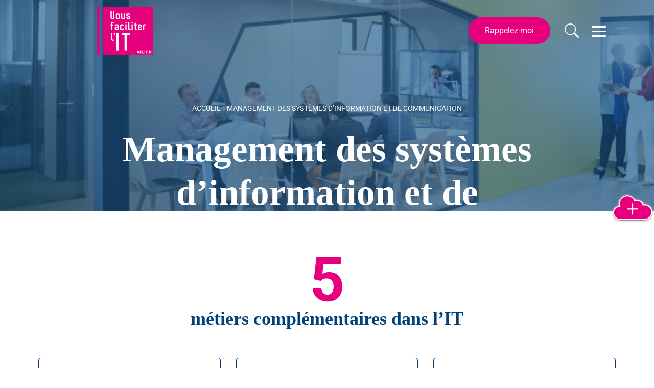

--- FILE ---
content_type: text/html; charset=UTF-8
request_url: https://vousfaciliter-it.fr/systemes-information
body_size: 40315
content:
<!DOCTYPE html>
<html lang="fr-FR" prefix="og: https://ogp.me/ns#">
<head><meta charset="UTF-8"><script>if(navigator.userAgent.match(/MSIE|Internet Explorer/i)||navigator.userAgent.match(/Trident\/7\..*?rv:11/i)){var href=document.location.href;if(!href.match(/[?&]nowprocket/)){if(href.indexOf("?")==-1){if(href.indexOf("#")==-1){document.location.href=href+"?nowprocket=1"}else{document.location.href=href.replace("#","?nowprocket=1#")}}else{if(href.indexOf("#")==-1){document.location.href=href+"&nowprocket=1"}else{document.location.href=href.replace("#","&nowprocket=1#")}}}}</script><script>(()=>{class RocketLazyLoadScripts{constructor(){this.v="2.0.3",this.userEvents=["keydown","keyup","mousedown","mouseup","mousemove","mouseover","mouseenter","mouseout","mouseleave","touchmove","touchstart","touchend","touchcancel","wheel","click","dblclick","input","visibilitychange"],this.attributeEvents=["onblur","onclick","oncontextmenu","ondblclick","onfocus","onmousedown","onmouseenter","onmouseleave","onmousemove","onmouseout","onmouseover","onmouseup","onmousewheel","onscroll","onsubmit"]}async t(){this.i(),this.o(),/iP(ad|hone)/.test(navigator.userAgent)&&this.h(),this.u(),this.l(this),this.m(),this.k(this),this.p(this),this._(),await Promise.all([this.R(),this.L()]),this.lastBreath=Date.now(),this.S(this),this.P(),this.D(),this.O(),this.M(),await this.C(this.delayedScripts.normal),await this.C(this.delayedScripts.defer),await this.C(this.delayedScripts.async),this.F("domReady"),await this.T(),await this.j(),await this.I(),this.F("windowLoad"),await this.A(),window.dispatchEvent(new Event("rocket-allScriptsLoaded")),this.everythingLoaded=!0,this.lastTouchEnd&&await new Promise((t=>setTimeout(t,500-Date.now()+this.lastTouchEnd))),this.H(),this.F("all"),this.U(),this.W()}i(){this.CSPIssue=sessionStorage.getItem("rocketCSPIssue"),document.addEventListener("securitypolicyviolation",(t=>{this.CSPIssue||"script-src-elem"!==t.violatedDirective||"data"!==t.blockedURI||(this.CSPIssue=!0,sessionStorage.setItem("rocketCSPIssue",!0))}),{isRocket:!0})}o(){window.addEventListener("pageshow",(t=>{this.persisted=t.persisted,this.realWindowLoadedFired=!0}),{isRocket:!0}),window.addEventListener("pagehide",(()=>{this.onFirstUserAction=null}),{isRocket:!0})}h(){let t;function e(e){t=e}window.addEventListener("touchstart",e,{isRocket:!0}),window.addEventListener("touchend",(function i(o){Math.abs(o.changedTouches[0].pageX-t.changedTouches[0].pageX)<10&&Math.abs(o.changedTouches[0].pageY-t.changedTouches[0].pageY)<10&&o.timeStamp-t.timeStamp<200&&(o.target.dispatchEvent(new PointerEvent("click",{target:o.target,bubbles:!0,cancelable:!0,detail:1})),event.preventDefault(),window.removeEventListener("touchstart",e,{isRocket:!0}),window.removeEventListener("touchend",i,{isRocket:!0}))}),{isRocket:!0})}q(t){this.userActionTriggered||("mousemove"!==t.type||this.firstMousemoveIgnored?"keyup"===t.type||"mouseover"===t.type||"mouseout"===t.type||(this.userActionTriggered=!0,this.onFirstUserAction&&this.onFirstUserAction()):this.firstMousemoveIgnored=!0),"click"===t.type&&t.preventDefault(),this.savedUserEvents.length>0&&(t.stopPropagation(),t.stopImmediatePropagation()),"touchstart"===this.lastEvent&&"touchend"===t.type&&(this.lastTouchEnd=Date.now()),"click"===t.type&&(this.lastTouchEnd=0),this.lastEvent=t.type,this.savedUserEvents.push(t)}u(){this.savedUserEvents=[],this.userEventHandler=this.q.bind(this),this.userEvents.forEach((t=>window.addEventListener(t,this.userEventHandler,{passive:!1,isRocket:!0})))}U(){this.userEvents.forEach((t=>window.removeEventListener(t,this.userEventHandler,{passive:!1,isRocket:!0}))),this.savedUserEvents.forEach((t=>{t.target.dispatchEvent(new window[t.constructor.name](t.type,t))}))}m(){this.eventsMutationObserver=new MutationObserver((t=>{const e="return false";for(const i of t){if("attributes"===i.type){const t=i.target.getAttribute(i.attributeName);t&&t!==e&&(i.target.setAttribute("data-rocket-"+i.attributeName,t),i.target["rocket"+i.attributeName]=new Function("event",t),i.target.setAttribute(i.attributeName,e))}"childList"===i.type&&i.addedNodes.forEach((t=>{if(t.nodeType===Node.ELEMENT_NODE)for(const i of t.attributes)this.attributeEvents.includes(i.name)&&i.value&&""!==i.value&&(t.setAttribute("data-rocket-"+i.name,i.value),t["rocket"+i.name]=new Function("event",i.value),t.setAttribute(i.name,e))}))}})),this.eventsMutationObserver.observe(document,{subtree:!0,childList:!0,attributeFilter:this.attributeEvents})}H(){this.eventsMutationObserver.disconnect(),this.attributeEvents.forEach((t=>{document.querySelectorAll("[data-rocket-"+t+"]").forEach((e=>{e.setAttribute(t,e.getAttribute("data-rocket-"+t)),e.removeAttribute("data-rocket-"+t)}))}))}k(t){Object.defineProperty(HTMLElement.prototype,"onclick",{get(){return this.rocketonclick||null},set(e){this.rocketonclick=e,this.setAttribute(t.everythingLoaded?"onclick":"data-rocket-onclick","this.rocketonclick(event)")}})}S(t){function e(e,i){let o=e[i];e[i]=null,Object.defineProperty(e,i,{get:()=>o,set(s){t.everythingLoaded?o=s:e["rocket"+i]=o=s}})}e(document,"onreadystatechange"),e(window,"onload"),e(window,"onpageshow");try{Object.defineProperty(document,"readyState",{get:()=>t.rocketReadyState,set(e){t.rocketReadyState=e},configurable:!0}),document.readyState="loading"}catch(t){console.log("WPRocket DJE readyState conflict, bypassing")}}l(t){this.originalAddEventListener=EventTarget.prototype.addEventListener,this.originalRemoveEventListener=EventTarget.prototype.removeEventListener,this.savedEventListeners=[],EventTarget.prototype.addEventListener=function(e,i,o){o&&o.isRocket||!t.B(e,this)&&!t.userEvents.includes(e)||t.B(e,this)&&!t.userActionTriggered||e.startsWith("rocket-")||t.everythingLoaded?t.originalAddEventListener.call(this,e,i,o):t.savedEventListeners.push({target:this,remove:!1,type:e,func:i,options:o})},EventTarget.prototype.removeEventListener=function(e,i,o){o&&o.isRocket||!t.B(e,this)&&!t.userEvents.includes(e)||t.B(e,this)&&!t.userActionTriggered||e.startsWith("rocket-")||t.everythingLoaded?t.originalRemoveEventListener.call(this,e,i,o):t.savedEventListeners.push({target:this,remove:!0,type:e,func:i,options:o})}}F(t){"all"===t&&(EventTarget.prototype.addEventListener=this.originalAddEventListener,EventTarget.prototype.removeEventListener=this.originalRemoveEventListener),this.savedEventListeners=this.savedEventListeners.filter((e=>{let i=e.type,o=e.target||window;return"domReady"===t&&"DOMContentLoaded"!==i&&"readystatechange"!==i||("windowLoad"===t&&"load"!==i&&"readystatechange"!==i&&"pageshow"!==i||(this.B(i,o)&&(i="rocket-"+i),e.remove?o.removeEventListener(i,e.func,e.options):o.addEventListener(i,e.func,e.options),!1))}))}p(t){let e;function i(e){return t.everythingLoaded?e:e.split(" ").map((t=>"load"===t||t.startsWith("load.")?"rocket-jquery-load":t)).join(" ")}function o(o){function s(e){const s=o.fn[e];o.fn[e]=o.fn.init.prototype[e]=function(){return this[0]===window&&t.userActionTriggered&&("string"==typeof arguments[0]||arguments[0]instanceof String?arguments[0]=i(arguments[0]):"object"==typeof arguments[0]&&Object.keys(arguments[0]).forEach((t=>{const e=arguments[0][t];delete arguments[0][t],arguments[0][i(t)]=e}))),s.apply(this,arguments),this}}if(o&&o.fn&&!t.allJQueries.includes(o)){const e={DOMContentLoaded:[],"rocket-DOMContentLoaded":[]};for(const t in e)document.addEventListener(t,(()=>{e[t].forEach((t=>t()))}),{isRocket:!0});o.fn.ready=o.fn.init.prototype.ready=function(i){function s(){parseInt(o.fn.jquery)>2?setTimeout((()=>i.bind(document)(o))):i.bind(document)(o)}return t.realDomReadyFired?!t.userActionTriggered||t.fauxDomReadyFired?s():e["rocket-DOMContentLoaded"].push(s):e.DOMContentLoaded.push(s),o([])},s("on"),s("one"),s("off"),t.allJQueries.push(o)}e=o}t.allJQueries=[],o(window.jQuery),Object.defineProperty(window,"jQuery",{get:()=>e,set(t){o(t)}})}P(){const t=new Map;document.write=document.writeln=function(e){const i=document.currentScript,o=document.createRange(),s=i.parentElement;let n=t.get(i);void 0===n&&(n=i.nextSibling,t.set(i,n));const c=document.createDocumentFragment();o.setStart(c,0),c.appendChild(o.createContextualFragment(e)),s.insertBefore(c,n)}}async R(){return new Promise((t=>{this.userActionTriggered?t():this.onFirstUserAction=t}))}async L(){return new Promise((t=>{document.addEventListener("DOMContentLoaded",(()=>{this.realDomReadyFired=!0,t()}),{isRocket:!0})}))}async I(){return this.realWindowLoadedFired?Promise.resolve():new Promise((t=>{window.addEventListener("load",t,{isRocket:!0})}))}M(){this.pendingScripts=[];this.scriptsMutationObserver=new MutationObserver((t=>{for(const e of t)e.addedNodes.forEach((t=>{"SCRIPT"!==t.tagName||t.noModule||t.isWPRocket||this.pendingScripts.push({script:t,promise:new Promise((e=>{const i=()=>{const i=this.pendingScripts.findIndex((e=>e.script===t));i>=0&&this.pendingScripts.splice(i,1),e()};t.addEventListener("load",i,{isRocket:!0}),t.addEventListener("error",i,{isRocket:!0}),setTimeout(i,1e3)}))})}))})),this.scriptsMutationObserver.observe(document,{childList:!0,subtree:!0})}async j(){await this.J(),this.pendingScripts.length?(await this.pendingScripts[0].promise,await this.j()):this.scriptsMutationObserver.disconnect()}D(){this.delayedScripts={normal:[],async:[],defer:[]},document.querySelectorAll("script[type$=rocketlazyloadscript]").forEach((t=>{t.hasAttribute("data-rocket-src")?t.hasAttribute("async")&&!1!==t.async?this.delayedScripts.async.push(t):t.hasAttribute("defer")&&!1!==t.defer||"module"===t.getAttribute("data-rocket-type")?this.delayedScripts.defer.push(t):this.delayedScripts.normal.push(t):this.delayedScripts.normal.push(t)}))}async _(){await this.L();let t=[];document.querySelectorAll("script[type$=rocketlazyloadscript][data-rocket-src]").forEach((e=>{let i=e.getAttribute("data-rocket-src");if(i&&!i.startsWith("data:")){i.startsWith("//")&&(i=location.protocol+i);try{const o=new URL(i).origin;o!==location.origin&&t.push({src:o,crossOrigin:e.crossOrigin||"module"===e.getAttribute("data-rocket-type")})}catch(t){}}})),t=[...new Map(t.map((t=>[JSON.stringify(t),t]))).values()],this.N(t,"preconnect")}async $(t){if(await this.G(),!0!==t.noModule||!("noModule"in HTMLScriptElement.prototype))return new Promise((e=>{let i;function o(){(i||t).setAttribute("data-rocket-status","executed"),e()}try{if(navigator.userAgent.includes("Firefox/")||""===navigator.vendor||this.CSPIssue)i=document.createElement("script"),[...t.attributes].forEach((t=>{let e=t.nodeName;"type"!==e&&("data-rocket-type"===e&&(e="type"),"data-rocket-src"===e&&(e="src"),i.setAttribute(e,t.nodeValue))})),t.text&&(i.text=t.text),t.nonce&&(i.nonce=t.nonce),i.hasAttribute("src")?(i.addEventListener("load",o,{isRocket:!0}),i.addEventListener("error",(()=>{i.setAttribute("data-rocket-status","failed-network"),e()}),{isRocket:!0}),setTimeout((()=>{i.isConnected||e()}),1)):(i.text=t.text,o()),i.isWPRocket=!0,t.parentNode.replaceChild(i,t);else{const i=t.getAttribute("data-rocket-type"),s=t.getAttribute("data-rocket-src");i?(t.type=i,t.removeAttribute("data-rocket-type")):t.removeAttribute("type"),t.addEventListener("load",o,{isRocket:!0}),t.addEventListener("error",(i=>{this.CSPIssue&&i.target.src.startsWith("data:")?(console.log("WPRocket: CSP fallback activated"),t.removeAttribute("src"),this.$(t).then(e)):(t.setAttribute("data-rocket-status","failed-network"),e())}),{isRocket:!0}),s?(t.fetchPriority="high",t.removeAttribute("data-rocket-src"),t.src=s):t.src="data:text/javascript;base64,"+window.btoa(unescape(encodeURIComponent(t.text)))}}catch(i){t.setAttribute("data-rocket-status","failed-transform"),e()}}));t.setAttribute("data-rocket-status","skipped")}async C(t){const e=t.shift();return e?(e.isConnected&&await this.$(e),this.C(t)):Promise.resolve()}O(){this.N([...this.delayedScripts.normal,...this.delayedScripts.defer,...this.delayedScripts.async],"preload")}N(t,e){this.trash=this.trash||[];let i=!0;var o=document.createDocumentFragment();t.forEach((t=>{const s=t.getAttribute&&t.getAttribute("data-rocket-src")||t.src;if(s&&!s.startsWith("data:")){const n=document.createElement("link");n.href=s,n.rel=e,"preconnect"!==e&&(n.as="script",n.fetchPriority=i?"high":"low"),t.getAttribute&&"module"===t.getAttribute("data-rocket-type")&&(n.crossOrigin=!0),t.crossOrigin&&(n.crossOrigin=t.crossOrigin),t.integrity&&(n.integrity=t.integrity),t.nonce&&(n.nonce=t.nonce),o.appendChild(n),this.trash.push(n),i=!1}})),document.head.appendChild(o)}W(){this.trash.forEach((t=>t.remove()))}async T(){try{document.readyState="interactive"}catch(t){}this.fauxDomReadyFired=!0;try{await this.G(),document.dispatchEvent(new Event("rocket-readystatechange")),await this.G(),document.rocketonreadystatechange&&document.rocketonreadystatechange(),await this.G(),document.dispatchEvent(new Event("rocket-DOMContentLoaded")),await this.G(),window.dispatchEvent(new Event("rocket-DOMContentLoaded"))}catch(t){console.error(t)}}async A(){try{document.readyState="complete"}catch(t){}try{await this.G(),document.dispatchEvent(new Event("rocket-readystatechange")),await this.G(),document.rocketonreadystatechange&&document.rocketonreadystatechange(),await this.G(),window.dispatchEvent(new Event("rocket-load")),await this.G(),window.rocketonload&&window.rocketonload(),await this.G(),this.allJQueries.forEach((t=>t(window).trigger("rocket-jquery-load"))),await this.G();const t=new Event("rocket-pageshow");t.persisted=this.persisted,window.dispatchEvent(t),await this.G(),window.rocketonpageshow&&window.rocketonpageshow({persisted:this.persisted})}catch(t){console.error(t)}}async G(){Date.now()-this.lastBreath>45&&(await this.J(),this.lastBreath=Date.now())}async J(){return document.hidden?new Promise((t=>setTimeout(t))):new Promise((t=>requestAnimationFrame(t)))}B(t,e){return e===document&&"readystatechange"===t||(e===document&&"DOMContentLoaded"===t||(e===window&&"DOMContentLoaded"===t||(e===window&&"load"===t||e===window&&"pageshow"===t)))}static run(){(new RocketLazyLoadScripts).t()}}RocketLazyLoadScripts.run()})();</script>
	
	<meta name="viewport" content="width=device-width, initial-scale=1">
	<link rel="profile" href="http://gmpg.org/xfn/11">
	<!-- Setting favicon, Microsoft and Apple Touch Icon 
Replace the icons using - http://realfavicongenerator.net/
-->	
<link rel="apple-touch-icon" sizes="180x180" href="https://vousfaciliter-it.fr/wp-content/themes/boilerplate_theme/assets/images/icons/apple-touch-icon.png">
<link rel="icon" type="image/png" href="https://vousfaciliter-it.fr/wp-content/themes/boilerplate_theme/assets/images/icons/favicon-32x32.png" sizes="32x32">
<link rel="icon" type="image/png" href="https://vousfaciliter-it.fr/wp-content/themes/boilerplate_theme/assets/images/icons/favicon-16x16.png" sizes="16x16">
<link rel="manifest" href="https://vousfaciliter-it.fr/wp-content/themes/boilerplate_theme/assets/images/icons/site.webmanifest">
<link rel="mask-icon" href="https://vousfaciliter-it.fr/wp-content/themes/boilerplate_theme/assets/images/icons/safari-pinned-tab.svg" color="#5bbad5">
<meta name="theme-color" content="#ffffff">	<!--[if lt IE 9]>
	<script src="https://vousfaciliter-it.fr/wp-content/themes/boilerplate_theme/js/html5.js" type="text/javascript"></script>
	<![endif]-->
    <!-- Get Quanty-->
    <script type="rocketlazyloadscript" async defer data-rocket-src="https://get.smart-data-systems.com/gq?site_id=5070427193&notrack=1"></script>
    <!-- Fin Get Quanty-->
		<style></style>
	
<!-- Optimisation des moteurs de recherche par Rank Math - https://rankmath.com/ -->
<title>Management des systèmes d’information - VFLIT</title>
<link crossorigin data-rocket-preconnect href="https://www.gstatic.com" rel="preconnect">
<link crossorigin data-rocket-preconnect href="https://fonts.gstatic.com" rel="preconnect">
<link crossorigin data-rocket-preconnect href="https://www.google.com" rel="preconnect">
<link crossorigin data-rocket-preload as="font" href="https://fonts.gstatic.com/s/roboto/v48/KFO7CnqEu92Fr1ME7kSn66aGLdTylUAMa3yUBA.woff2" rel="preload">
<link crossorigin data-rocket-preload as="font" href="https://vousfaciliter-it.fr/wp-content/themes/boilerplate_theme/assets/fonts/aldo_pc-webfont.woff2" rel="preload">
<style id="wpr-usedcss">img:is([sizes=auto i],[sizes^="auto," i]){contain-intrinsic-size:3000px 1500px}@-webkit-keyframes spin{0%{-webkit-transform:rotate(0)}100%{-webkit-transform:rotate(-360deg)}}:root{--rankmath-wp-adminbar-height:0}:root{--wp--preset--aspect-ratio--square:1;--wp--preset--aspect-ratio--4-3:4/3;--wp--preset--aspect-ratio--3-4:3/4;--wp--preset--aspect-ratio--3-2:3/2;--wp--preset--aspect-ratio--2-3:2/3;--wp--preset--aspect-ratio--16-9:16/9;--wp--preset--aspect-ratio--9-16:9/16;--wp--preset--color--black:#000000;--wp--preset--color--cyan-bluish-gray:#abb8c3;--wp--preset--color--white:#ffffff;--wp--preset--color--pale-pink:#f78da7;--wp--preset--color--vivid-red:#cf2e2e;--wp--preset--color--luminous-vivid-orange:#ff6900;--wp--preset--color--luminous-vivid-amber:#fcb900;--wp--preset--color--light-green-cyan:#7bdcb5;--wp--preset--color--vivid-green-cyan:#00d084;--wp--preset--color--pale-cyan-blue:#8ed1fc;--wp--preset--color--vivid-cyan-blue:#0693e3;--wp--preset--color--vivid-purple:#9b51e0;--wp--preset--gradient--vivid-cyan-blue-to-vivid-purple:linear-gradient(135deg,rgba(6, 147, 227, 1) 0%,rgb(155, 81, 224) 100%);--wp--preset--gradient--light-green-cyan-to-vivid-green-cyan:linear-gradient(135deg,rgb(122, 220, 180) 0%,rgb(0, 208, 130) 100%);--wp--preset--gradient--luminous-vivid-amber-to-luminous-vivid-orange:linear-gradient(135deg,rgba(252, 185, 0, 1) 0%,rgba(255, 105, 0, 1) 100%);--wp--preset--gradient--luminous-vivid-orange-to-vivid-red:linear-gradient(135deg,rgba(255, 105, 0, 1) 0%,rgb(207, 46, 46) 100%);--wp--preset--gradient--very-light-gray-to-cyan-bluish-gray:linear-gradient(135deg,rgb(238, 238, 238) 0%,rgb(169, 184, 195) 100%);--wp--preset--gradient--cool-to-warm-spectrum:linear-gradient(135deg,rgb(74, 234, 220) 0%,rgb(151, 120, 209) 20%,rgb(207, 42, 186) 40%,rgb(238, 44, 130) 60%,rgb(251, 105, 98) 80%,rgb(254, 248, 76) 100%);--wp--preset--gradient--blush-light-purple:linear-gradient(135deg,rgb(255, 206, 236) 0%,rgb(152, 150, 240) 100%);--wp--preset--gradient--blush-bordeaux:linear-gradient(135deg,rgb(254, 205, 165) 0%,rgb(254, 45, 45) 50%,rgb(107, 0, 62) 100%);--wp--preset--gradient--luminous-dusk:linear-gradient(135deg,rgb(255, 203, 112) 0%,rgb(199, 81, 192) 50%,rgb(65, 88, 208) 100%);--wp--preset--gradient--pale-ocean:linear-gradient(135deg,rgb(255, 245, 203) 0%,rgb(182, 227, 212) 50%,rgb(51, 167, 181) 100%);--wp--preset--gradient--electric-grass:linear-gradient(135deg,rgb(202, 248, 128) 0%,rgb(113, 206, 126) 100%);--wp--preset--gradient--midnight:linear-gradient(135deg,rgb(2, 3, 129) 0%,rgb(40, 116, 252) 100%);--wp--preset--font-size--small:13px;--wp--preset--font-size--medium:20px;--wp--preset--font-size--large:36px;--wp--preset--font-size--x-large:42px;--wp--preset--spacing--20:0.44rem;--wp--preset--spacing--30:0.67rem;--wp--preset--spacing--40:1rem;--wp--preset--spacing--50:1.5rem;--wp--preset--spacing--60:2.25rem;--wp--preset--spacing--70:3.38rem;--wp--preset--spacing--80:5.06rem;--wp--preset--shadow--natural:6px 6px 9px rgba(0, 0, 0, .2);--wp--preset--shadow--deep:12px 12px 50px rgba(0, 0, 0, .4);--wp--preset--shadow--sharp:6px 6px 0px rgba(0, 0, 0, .2);--wp--preset--shadow--outlined:6px 6px 0px -3px rgba(255, 255, 255, 1),6px 6px rgba(0, 0, 0, 1);--wp--preset--shadow--crisp:6px 6px 0px rgba(0, 0, 0, 1)}:where(.is-layout-flex){gap:.5em}:where(.is-layout-grid){gap:.5em}:where(.wp-block-post-template.is-layout-flex){gap:1.25em}:where(.wp-block-post-template.is-layout-grid){gap:1.25em}:where(.wp-block-columns.is-layout-flex){gap:2em}:where(.wp-block-columns.is-layout-grid){gap:2em}:root :where(.wp-block-pullquote){font-size:1.5em;line-height:1.6}.wpcf7 .screen-reader-response{position:absolute;overflow:hidden;clip:rect(1px,1px,1px,1px);clip-path:inset(50%);height:1px;width:1px;margin:-1px;padding:0;border:0;word-wrap:normal!important}.wpcf7 form .wpcf7-response-output{margin:2em .5em 1em;padding:.2em 1em;border:2px solid #00a0d2}.wpcf7 form.init .wpcf7-response-output,.wpcf7 form.resetting .wpcf7-response-output,.wpcf7 form.submitting .wpcf7-response-output{display:none}.wpcf7 form.sent .wpcf7-response-output{border-color:#46b450}.wpcf7 form.aborted .wpcf7-response-output,.wpcf7 form.failed .wpcf7-response-output{border-color:#dc3232}.wpcf7 form.spam .wpcf7-response-output{border-color:#f56e28}.wpcf7 form.invalid .wpcf7-response-output,.wpcf7 form.payment-required .wpcf7-response-output,.wpcf7 form.unaccepted .wpcf7-response-output{border-color:#ffb900}.wpcf7-form-control-wrap{position:relative}.wpcf7-not-valid-tip{color:#dc3232;font-size:1em;font-weight:400;display:block}.use-floating-validation-tip .wpcf7-not-valid-tip{position:relative;top:-2ex;left:1em;z-index:100;border:1px solid #dc3232;background:#fff;padding:.2em .8em;width:24em}.wpcf7-spinner{visibility:hidden;display:inline-block;background-color:#23282d;opacity:.75;width:24px;height:24px;border:none;border-radius:100%;padding:0;margin:0 24px;position:relative}form.submitting .wpcf7-spinner{visibility:visible}.wpcf7-spinner::before{content:'';position:absolute;background-color:#fbfbfc;top:4px;left:4px;width:6px;height:6px;border:none;border-radius:100%;transform-origin:8px 8px;animation-name:spin;animation-duration:1s;animation-timing-function:linear;animation-iteration-count:infinite}@media (prefers-reduced-motion:reduce){.wpcf7-spinner::before{animation-name:blink;animation-duration:2s}}@keyframes spin{0%{-webkit-transform:rotate(0)}100%{-webkit-transform:rotate(-360deg)}from{transform:rotate(0)}to{transform:rotate(360deg)}}.wpcf7 [inert]{opacity:.5}.wpcf7 input[type=file]{cursor:pointer}.wpcf7 input[type=file]:disabled{cursor:default}.wpcf7 .wpcf7-submit:disabled{cursor:not-allowed}.wpcf7 input[type=email],.wpcf7 input[type=tel],.wpcf7 input[type=url]{direction:ltr}.popup-template .modal{opacity:0;-webkit-transition:250ms;-o-transition:250ms;transition:all 250ms ease}.popup-template .modal.is-open{opacity:1;-webkit-transition:250ms;-o-transition:250ms;transition:all 250ms ease}@font-face{font-family:Roboto;font-style:normal;font-weight:400;font-stretch:100%;font-display:swap;src:url(https://fonts.gstatic.com/s/roboto/v48/KFO7CnqEu92Fr1ME7kSn66aGLdTylUAMa3yUBA.woff2) format('woff2');unicode-range:U+0000-00FF,U+0131,U+0152-0153,U+02BB-02BC,U+02C6,U+02DA,U+02DC,U+0304,U+0308,U+0329,U+2000-206F,U+20AC,U+2122,U+2191,U+2193,U+2212,U+2215,U+FEFF,U+FFFD}@font-face{font-family:Roboto;font-style:normal;font-weight:500;font-stretch:100%;font-display:swap;src:url(https://fonts.gstatic.com/s/roboto/v48/KFO7CnqEu92Fr1ME7kSn66aGLdTylUAMa3yUBA.woff2) format('woff2');unicode-range:U+0000-00FF,U+0131,U+0152-0153,U+02BB-02BC,U+02C6,U+02DA,U+02DC,U+0304,U+0308,U+0329,U+2000-206F,U+20AC,U+2122,U+2191,U+2193,U+2212,U+2215,U+FEFF,U+FFFD}@font-face{font-family:Roboto;font-style:normal;font-weight:700;font-stretch:100%;font-display:swap;src:url(https://fonts.gstatic.com/s/roboto/v48/KFO7CnqEu92Fr1ME7kSn66aGLdTylUAMa3yUBA.woff2) format('woff2');unicode-range:U+0000-00FF,U+0131,U+0152-0153,U+02BB-02BC,U+02C6,U+02DA,U+02DC,U+0304,U+0308,U+0329,U+2000-206F,U+20AC,U+2122,U+2191,U+2193,U+2212,U+2215,U+FEFF,U+FFFD}body{background:#fff}.cover--content .title{font-family:Aldo,Roboto,Georgia,Times,'Times New Roman',serif}.sub--menu li.inactive a:after,.sub--menu ul:hover a:after{background:#959595}.filter .row,.focus .item .inner{-webkit-box-direction:normal;-webkit-box-orient:vertical}@font-face{font-display:swap;font-family:aldosemibold;src:url(https://vousfaciliter-it.fr/wp-content/themes/boilerplate_theme/assets/fonts/aldo_pc-webfont.woff2) format("woff2"),url(https://vousfaciliter-it.fr/wp-content/themes/boilerplate_theme/assets/fonts/aldo_pc-webfont.woff) format("woff");font-weight:400;font-style:normal}.flex{display:-webkit-box;display:-moz-flex;display:-ms-flexbox;display:flex;-ms-flex-wrap:wrap;flex-wrap:wrap}.flex-reverse{-webkit-box-direction:reverse;-webkit-box-orient:horizontal;-moz-flex-direction:row-reverse;-ms-flex-direction:row-reverse;flex-direction:row-reverse}.align-center{-webkit-box-align:center;-ms-flex-align:center;-moz-align-items:center;align-items:center}.space-btwn{-webkit-box-pack:justify;-ms-flex-pack:justify;-moz-justify-content:space-between;justify-content:space-between}#callback--menu li>a{text-align:center}.m-8{margin:80px 0}.c--flex.flex-reverse .column--text{margin-left:0}.col-12,.col-6,.col-md-4{position:relative;width:100%;min-height:1px;padding-right:15px;padding-left:15px}.col-6{-webkit-box-flex:0}.col-6{-ms-flex:0 0 50%;flex:0 0 50%;max-width:50%}.col-12,img,select{max-width:100%}.col-12{-webkit-box-flex:0;-ms-flex:0 0 100%;flex:0 0 100%}@media (min-width:768px){.col-md-4{-webkit-box-flex:0;-ms-flex:0 0 33.33333%;flex:0 0 33.33333%;max-width:33.33333%}}a,body,div,em,fieldset,form,h1,h2,h3,html,iframe,label,legend,li,object,p,span,strong,table,tbody,tr,ul{border:0;font-family:inherit;font-size:100%;font-style:inherit;font-weight:inherit;margin:0;outline:0;padding:0;vertical-align:baseline}em,i{font-style:italic}table{margin:0 0 1.5em}html{-webkit-text-size-adjust:100%;-ms-text-size-adjust:100%}*,:after,:before{-webkit-box-sizing:border-box;box-sizing:border-box}#gooey,.shortcut-menu,footer,header,nav,section{display:block}table{border-collapse:separate;border-spacing:0;width:100%}a:focus{outline:dotted thin}a:active,a:hover{outline:0}a img{border:0}svg{vertical-align:middle}.screen-reader-text{clip:rect(1px,1px,1px,1px);position:absolute!important;height:1px;width:1px;overflow:hidden}.screen-reader-text:active,.screen-reader-text:focus,.screen-reader-text:hover{background-color:#f1f1f1;border-radius:3px;background-clip:padding-box;-webkit-box-shadow:0 0 2px 2px rgba(0,0,0,.6);box-shadow:0 0 2px 2px rgba(0,0,0,.6);clip:auto!important;color:#21759b;display:block;font-size:14px;font-weight:700;height:auto;left:5px;line-height:normal;padding:15px 23px 14px;text-decoration:none;top:5px;width:auto;z-index:100000}body,button,input,select,textarea{color:#404040;font-family:Roboto,Helvetica,Arial,sans-serif;font-size:16px;line-height:1.5}a,h1,h2,h3{color:#004179}p{margin-bottom:10px}.text--small{font-size:14px}strong{font-weight:700}a{-webkit-transition:.5s,ease-in-out;transition:.5s,ease-in-out;-webkit-text-decoration:wavy;text-decoration:wavy}h1,h2,h3{clear:both;font-family:Roboto,Georgia,Times,'Times New Roman',serif;font-weight:700;line-height:1.2}h1{font-size:30px;margin:0 0 20px}h2{font-size:32px}h2,h3{margin:15px 0}h3{font-size:28px}ul{margin:0 0 1.5em 3em}ul{list-style:disc}#callback--menu,#content ul{list-style:none}li>ul{margin-bottom:0;margin-left:1.5em}.menu--primary .nav--primary,.menu--primary .nav--primary>li.has-sub .dropdown,.sub--menu ul{list-style-type:none;margin:0;padding:0}#content ul li:not(.menu-item):not(.glossary-item):not(.glossary-menu-item):before{content:"\2022";color:#e6007e;font-weight:700;display:inline-block;width:1em;margin-left:-1em}img{height:auto;vertical-align:middle}.overflow-hidden{overflow:hidden;position:relative;height:100%}body.search-active{overflow:hidden}.swiper-pagination.swiper-pagination-hidden,body.search-active .search-btn{opacity:0}body.search-active .btn-material{z-index:9000;height:50vh}body.search-active .icon-close{opacity:1;z-index:10000}body.search-active .icon-close svg{-webkit-transform:rotate(0);transform:rotate(0);-webkit-transition:-webkit-transform .4s ease-out;transition:transform .4s ease-out;transition:transform .4s ease-out,-webkit-transform .4s ease-out}body.search-active .icon-close:hover svg{-webkit-transform:rotate(90deg);transform:rotate(90deg)}body.search-active .search-input{opacity:1;z-index:10000;pointer-events:all}.search--wrapper{display:-webkit-box;display:-moz-flex;display:-ms-flexbox;display:flex;-webkit-box-pack:center;-ms-flex-pack:center;-moz-justify-content:center;justify-content:center;-webkit-box-align:center;-ms-flex-align:center;-moz-align-items:center;align-items:center;height:100%;width:100%;padding:0 2em}.search-btn{height:32px;width:32px;cursor:pointer}.search-btn:after{content:"";display:block;background:url(https://vousfaciliter-it.fr/wp-content/themes/boilerplate_theme/assets/svg/search.svg);height:32px;width:32px}header.nav-is-visible .search-btn:after{background:url(https://vousfaciliter-it.fr/wp-content/themes/boilerplate_theme/assets/svg/search-white.svg)}.btn-material{position:absolute;background:#004179;top:0;left:0;height:0;width:100%;-webkit-transform-origin:50%;transform-origin:50%;-webkit-transition:.5s cubic-bezier(.4, 0, .2, 1);transition:.5s cubic-bezier(.4, 0, .2, 1)}.icon-close{position:fixed;top:30px;right:30px;width:30px;height:30px;color:#fff;cursor:pointer;opacity:0;-webkit-transition:opacity .3s ease-in-out;transition:opacity .3s ease-in-out}.search-input{width:100%;opacity:0;height:80px;pointer-events:none;-webkit-transition:.7s ease-in-out;transition:.7s ease-in-out}.search-input input[type=search]{color:#fff;font-size:24px;border:none;border-bottom:2px solid #e6007e;background:0 0;-webkit-appearance:none;-webkit-box-sizing:border-box;box-sizing:border-box;outline:0;font-weight:400}.btn,.nav_crumb a:hover{color:#e6007e}.modal{-webkit-box-sizing:border-box}.search-input ::-webkit-input-placeholder{color:#fff}.search-input :-moz-placeholder,.search-input ::-moz-placeholder{color:#fff;opacity:1}.search-input :-ms-input-placeholder{color:#fff}.nav--rappel{margin-right:50px}.nav--rappel .menu-item{padding:0 1em;position:relative}#callback--menu{display:-webkit-box;display:-moz-flex;display:-ms-flexbox;display:flex;-webkit-box-align:center;-ms-flex-align:center;-moz-align-items:center;align-items:center;margin:0}#callback--menu li>a{text-decoration:none;display:inline-block;color:#fff;background:#e6007e;font-size:16px;padding:14px 20px;border-radius:5em;max-width:180px;min-width:160px;width:100%}.btn{display:inline-block}.nav_crumb{margin-top:98px;padding-left:16vw}.nav_crumb a{text-decoration:none;-webkit-transition:.5s ease-out;transition:.5s ease-out}.btn{-webkit-transition:.5s ease-out}.btn:hover{color:#fff}.nav_crumb a,.nav_crumb span{font-size:14px;color:#959595;text-transform:uppercase}@media screen and (max-width:960px){.container{padding:0 20px}}.btn{font-weight:500;border:2px solid #fff;background:#fff;border-radius:5em;text-decoration:none;padding:.8em 1.5em .7em;transition:.5s ease-out}.btn:hover{background:0 0}.cover--image,.ressources{overflow:hidden}.modal{display:none;vertical-align:middle;position:relative;z-index:20000;max-width:800px;box-sizing:border-box;width:90%;background:#fff;padding:0;border-radius:8px;-webkit-box-shadow:0 0 10px #000;-o-box-shadow:0 0 10px #000;-ms-box-shadow:0 0 10px #000;box-shadow:0 0 10px #000;text-align:left}.c--flex .column--text a.btn-default:hover{background:#e6007e;color:#fff}.focus .item.item--link:hover .inner{background:#3bb7b4}.heading{margin:80px 0}.c--flex .column--media,.c--flex .column--text{width:50%}.c--flex .column--text span.subtitle{text-transform:uppercase;color:#3bb7b4;margin:0;font-size:16px;font-weight:400;display:block}.c--flex .column--text h2{font-size:24px;margin-top:0}.c--flex .column--text h3{margin-top:0}.c--flex .column--text a{color:#e6007e;display:inline-block;text-decoration:none;position:relative;-webkit-transition:.2s;transition:.2s}.c--flex .column--text a:hover{color:#cd0070}.c--flex .column--text a.btn-default{margin-top:32px;display:inline-block;color:#e6007e;border:2px solid #e6007e;background:#fff;border-radius:100px;text-decoration:none;padding:.8em 1.5em;-webkit-transition:.5s ease-out;transition:.5s ease-out}.c--flex .column--text.wide{max-width:568px}.c--flex .column--media{max-width:720px}.c--flex .column--media img{-o-object-fit:cover;object-fit:cover;height:100%;width:100%}.row{display:-webkit-box;display:-moz-flex;display:-ms-flexbox;display:flex}@media screen and (max-width:1280px){.c--flex .column--text{margin-left:0}.c--flex.flex-reverse .column--text{margin:0}}.cover,.cover--image,.sub--menu a{position:relative}@media screen and (max-width:48em){.nav_crumb a,.nav_crumb span{font-size:12px}.c--flex .column--text,.c--flex.flex-reverse .column--text{margin-top:24px}.c--flex{-webkit-box-direction:reverse;-webkit-box-orient:vertical;-moz-flex-direction:column-reverse;-ms-flex-direction:column-reverse;flex-direction:column-reverse}.c--flex .column--media,.c--flex .column--text{max-width:500px;width:100%}}.ressources{background:#efefef;padding:5vh 0}.ressources a{text-decoration:none;color:#004179}.focus .item--list{-ms-flex-wrap:wrap;flex-wrap:wrap;-webkit-box-pack:center;-ms-flex-pack:center;-moz-justify-content:center;justify-content:center}.focus .item--list-nowrap{overflow:scroll;-ms-flex-wrap:nowrap;flex-wrap:nowrap;-webkit-box-pack:start;-ms-flex-pack:start;-moz-justify-content:flex-start;justify-content:flex-start;scrollbar-width:none}.focus .item--list-nowrap::-webkit-scrollbar{display:none}.sub--menu ul,.swiper-wrapper{display:-webkit-box;display:-ms-flexbox}.focus .item{color:#fff;width:100%;padding:0 15px;margin:24px 0}.focus .item .inner{background:#004179;padding:32px 25px;-moz-flex-direction:column;-ms-flex-direction:column;flex-direction:column}.focus .item .inner,.focus .item .item--content{height:100%;display:-webkit-box;display:-moz-flex;display:-ms-flexbox;display:flex}.shortcut-menu-open,.sub--menu ul li:before{display:none}.focus .item .item--content{-webkit-box-pack:center;-ms-flex-pack:center;-moz-justify-content:center;justify-content:center;-webkit-box-align:center;-ms-flex-align:center;-moz-align-items:center;align-items:center}.focus .item.item--link{-webkit-transition:.4s ease-out;transition:.4s ease-out;border-radius:.2em}.focus .item.item--link a{color:#fff;text-decoration:none;font-size:24px;text-align:center}.sub--menu a:after,.sub--menu li.inactive a:hover:after,.sub--menu ul:hover a:hover:after{background:#004179}.cover{height:calc(100vh - 250px);margin-top:24px}.cover--image{width:100%;height:100%}.cover--image:before{content:"";position:absolute;width:100%;height:100%;background:#004179;opacity:.3}@supports ((-o-object-fit:cover) or (object-fit:cover)){.cover--image img{width:100%;height:100%;-o-object-fit:cover;object-fit:cover}}.cover--content{position:absolute;bottom:60px;left:10%;max-width:580px;color:#fff}.cover--content .title{font-size:46px;color:#fff;margin-bottom:12px}@media screen and (max-width:1120px){.cover{height:660px}.cover--content{padding:12px 24px;left:auto}.cover--content .title{font-size:32px}}@media screen and (max-width:500px){.cover{height:auto}.cover--content{position:relative;padding:12px 0;left:0;bottom:0;color:#004179}.cover--content .title{color:inherit}}#gooey,.shortcut-menu{position:fixed}.sub--menu{margin:24px 0}.sub--menu h2{font-size:24px;color:#e6007e;text-align:center}.sub--menu a,.sub--menu li.inactive a:hover,.sub--menu ul:hover a:hover{color:#004179}.sub--menu ul{display:-moz-flex;display:flex;-webkit-box-pack:center;-ms-flex-pack:center;-moz-justify-content:center;justify-content:center;-webkit-box-align:end;-ms-flex-align:end;-moz-align-items:flex-end;align-items:flex-end;-webkit-transition:.5s ease-out;transition:.5s ease-out}.sub--menu a{-webkit-transition:.5s ease-out;display:inline-block;text-decoration:none}.sub--menu ul li{padding:0 14px}.sub--menu li.inactive a,.sub--menu ul:hover a{color:#959595}.sub--menu a{font-weight:700;font-size:18px;transition:.5s ease-out}.sub--menu a:after{content:"";position:absolute;bottom:-6px;left:0;height:2px;width:100%}@media screen and (max-width:1440px){.sub--menu ul{-ms-flex-wrap:wrap;flex-wrap:wrap}.sub--menu ul li{margin:.5em 0}}@media screen and (max-width:1280px){.sub--menu a{font-size:16px}}.tabs{max-width:1280px;margin:2em auto}.shortcut-menu{-webkit-filter:url(#shadowed-goo);filter:url(#shadowed-goo);right:0;top:50%;padding-top:20px;width:84px;height:52px;-webkit-box-sizing:border-box;box-sizing:border-box;font-size:20px;text-align:left;z-index:10}.shortcut-item{background-size:cover;color:pink}.shortcut-item,.shortcut-menu-open-button{width:84px;height:52px;position:absolute;top:20px;text-align:center;line-height:54px;-webkit-transform:translateZ(0);transform:translateZ(0);-webkit-transition:-webkit-transform .2s ease-out;transition:transform .2s ease-out,-webkit-transform .2s ease-out}.shortcut-menu-open-button{background:url(https://vousfaciliter-it.fr/wp-content/themes/boilerplate_theme/assets/svg/cloud-icon.svg) 0 0/cover no-repeat}.hamburger{width:20px;height:2px;background:#fff;display:block;position:absolute;top:50%;left:50%;transition:transform .2s;-webkit-transition:-webkit-transform .2s;transition:transform .2s,-webkit-transform .2s}.swiper-slide,.swiper-wrapper{height:100%;position:relative;width:100%}.hamburger-1{-webkit-transform:translate3d(-50%,100%,0) rotate(90deg);transform:translate3d(-50%,100%,0) rotate(90deg)}.hamburger-2{-webkit-transform:translate3d(-50%,100%,0) rotate(0);transform:translate3d(-50%,100%,0) rotate(0)}.shortcut-menu-open:checked+.shortcut-menu-open-button .hamburger-1{-webkit-transform:translate3d(-50%,100%,0) rotate(45deg);transform:translate3d(-50%,100%,0) rotate(45deg)}.shortcut-menu-open:checked+.shortcut-menu-open-button .hamburger-2{-webkit-transform:translate3d(-50%,100%,0) rotate(-45deg);transform:translate3d(-50%,100%,0) rotate(-45deg)}.shortcut-item:nth-child(3){-webkit-transition-duration:70ms;transition-duration:70ms;width:84px;height:52px;background:url(https://vousfaciliter-it.fr/wp-content/themes/boilerplate_theme/assets/svg/icon-6.svg) 0 0/cover no-repeat}.shortcut-item:nth-child(4){-webkit-transition-duration:.13s;transition-duration:.13s;width:84px;height:52px;background:url(https://vousfaciliter-it.fr/wp-content/themes/boilerplate_theme/assets/svg/icon-5.svg) 0 0/cover no-repeat}.shortcut-item:nth-child(5){-webkit-transition-duration:.19s;transition-duration:.19s;width:84px;height:52px;background:url(https://vousfaciliter-it.fr/wp-content/themes/boilerplate_theme/assets/svg/icon-4.svg) 0 0/cover no-repeat}.shortcut-item:nth-child(6){-webkit-transition-duration:.25s;transition-duration:.25s;width:84px;height:52px;background:url(https://vousfaciliter-it.fr/wp-content/themes/boilerplate_theme/assets/svg/icon-3.svg) 0 0/cover no-repeat}.shortcut-item:nth-child(7){-webkit-transition-duration:.31s;transition-duration:.31s;width:84px;height:52px;background:url(https://vousfaciliter-it.fr/wp-content/themes/boilerplate_theme/assets/svg/icon-2.svg) 0 0/cover no-repeat}.shortcut-item:nth-child(8){-webkit-transition-duration:.37s;transition-duration:.37s;width:84px;height:52px;background:url(https://vousfaciliter-it.fr/wp-content/themes/boilerplate_theme/assets/svg/icon-1.svg) 0 0/cover no-repeat}.shortcut-menu-open-button{z-index:2;-webkit-transition-timing-function:cubic-bezier(0.175,0.885,0.32,1.275);transition-timing-function:cubic-bezier(0.175,0.885,0.32,1.275);-webkit-transition-duration:.4s;transition-duration:.4s;-webkit-transform:scale(1.1) translateZ(0);transform:scale(1.1) translateZ(0);cursor:pointer}@media (hover:hover){.shortcut-menu-open-button:hover{-webkit-transform:scale(1.2) translateZ(0);transform:scale(1.2) translateZ(0)}}.shortcut-menu-open:checked+.shortcut-menu-open-button{-webkit-transition-timing-function:linear;transition-timing-function:linear;-webkit-transition-duration:.2s;transition-duration:.2s;-webkit-transform:scale(.8) translateZ(0);transform:scale(.8) translateZ(0)}.shortcut-menu-open:checked~.shortcut-item{-webkit-transition-timing-function:cubic-bezier(0.935,0,0.34,1.33);transition-timing-function:cubic-bezier(0.935,0,0.34,1.33)}.shortcut-menu-open:checked~.shortcut-item:nth-child(3){-webkit-transition-duration:.16s;transition-duration:.16s;-webkit-transform:translate3d(-19.96668px,199.00083px,0);transform:translate3d(-19.96668px,199.00083px,0)}.shortcut-menu-open:checked~.shortcut-item:nth-child(4){-webkit-transition-duration:.24s;transition-duration:.24s;-webkit-transform:translate3d(-126.99868px,154.50351px,0);transform:translate3d(-126.99868px,154.50351px,0)}.shortcut-menu-open:checked~.shortcut-item:nth-child(5){-webkit-transition-duration:.32s;transition-duration:.32s;-webkit-transform:translate3d(-191.37227px,58.10899px,0);transform:translate3d(-191.37227px,58.10899px,0)}.shortcut-menu-open:checked~.shortcut-item:nth-child(6){-webkit-transition-duration:.4s;transition-duration:.4s;-webkit-transform:translate3d(-191.46457px,-57.80413px,0);transform:translate3d(-191.46457px,-57.80413px,0)}.shortcut-menu-open:checked~.shortcut-item:nth-child(7){-webkit-transition-duration:.48s;transition-duration:.48s;-webkit-transform:translate3d(-127.24459px,-154.30105px,0);transform:translate3d(-127.24459px,-154.30105px,0)}.shortcut-menu-open:checked~.shortcut-item:nth-child(8){-webkit-transition-duration:.56s;transition-duration:.56s;-webkit-transform:translate3d(-20.2836px,-198.96878px,0);transform:translate3d(-20.2836px,-198.96878px,0)}:root{--swiper-theme-color:$themeColor;--swiper-navigation-size:20px;--swiper-pagination-color:$pink}.swiper-wrapper{z-index:1;display:flex;-webkit-transition-property:-webkit-transform;transition-property:transform,-webkit-transform;-webkit-box-sizing:content-box;box-sizing:content-box}.swiper-wrapper{-webkit-transform:translateZ(0);transform:translateZ(0)}.swiper-slide{-ms-flex-negative:0;flex-shrink:0;-webkit-transition-property:-webkit-transform;transition-property:transform,-webkit-transform}.swiper-slide-invisible-blank{visibility:hidden}.swiper-button-next,.swiper-button-prev{position:absolute;top:50%;width:64px;height:64px;margin-top:calc(-1 * var(--swiper-navigation-size)/ 2);z-index:10;cursor:pointer;display:-webkit-box;display:-ms-flexbox;display:flex;-webkit-box-align:center;-ms-flex-align:center;align-items:center;-webkit-box-pack:center;-ms-flex-pack:center;justify-content:center;color:var(--swiper-navigation-color,var(--swiper-theme-color));border:2px solid var(--swiper-navigation-color,var(--swiper-theme-color));border-radius:100%}.swiper-button-next.swiper-button-disabled,.swiper-button-prev.swiper-button-disabled{opacity:.35;cursor:auto;pointer-events:none}.swiper-button-next:after,.swiper-button-prev:after{font-family:swiper-icons;font-size:var(--swiper-navigation-size);text-transform:none!important;letter-spacing:0;text-transform:none;font-variant:normal}.swiper-button-prev{left:-12px;right:auto}.swiper-button-prev:after{content:"prev"}.swiper-button-next{right:10px;left:auto}.swiper-button-next:after{content:"next"}.swiper-button-lock,.swiper-pagination-lock{display:none}.swiper-pagination{position:absolute;text-align:center;-webkit-transition:opacity .3s;transition:opacity .3s;-webkit-transform:translateZ(0);transform:translateZ(0);z-index:10}.swiper-pagination-bullet{width:20px;height:20px;display:inline-block;border-radius:100%;background:#000;opacity:.2;-webkit-transition:.5s ease-out;transition:.5s ease-out}button.swiper-pagination-bullet{border:none;margin:0;padding:0;-webkit-box-shadow:none;box-shadow:none;-webkit-appearance:none;-moz-appearance:none;appearance:none}.swiper-pagination-clickable .swiper-pagination-bullet{cursor:pointer}.swiper-pagination-bullet-active{width:56px;border-radius:5em;opacity:1;background:var(--swiper-pagination-color,var(--swiper-theme-color))}@media screen and (min-width:80em){html{font-size:calc(.875em + (25vw - 20em) / 40);font-size:-ms-calc(.875em + (25vw - 20em)/40)}}@media screen and (min-width:120em){html{font-size:1.125em}}.container{display:block;margin:0 auto;position:relative;width:100%;max-width:1400px}@media screen and (max-width:80em){.container{max-width:1120px}.site__header{padding:20px 10px}}@media screen and (max-width:1024px){.focus .item{min-width:200px}.focus .item.item--link .inner{padding:18px}.focus .item.item--link a{font-size:15px}.container{max-width:960px}}@media screen and (max-width:768px){.heading{margin:24px 0}.sub--menu a{font-size:12px}.shortcut-item,.shortcut-menu-open-button{-webkit-transform:scale(.8) translateZ(0);transform:scale(.8) translateZ(0)}.shortcut-menu{top:auto;bottom:40px}.shortcut-menu-open:checked~.shortcut-item:nth-child(3){-webkit-transition-duration:.16s;transition-duration:.16s;-webkit-transform:translate3d(-5px,-50px,0);transform:translate3d(-5px,-50px,0)}.shortcut-menu-open:checked~.shortcut-item:nth-child(4){-webkit-transition-duration:.24s;transition-duration:.24s;-webkit-transform:translate3d(-5px,-105px,0);transform:translate3d(-5px,-105px,0)}.shortcut-menu-open:checked~.shortcut-item:nth-child(5){-webkit-transition-duration:.32s;transition-duration:.32s;-webkit-transform:translate3d(-5px,-160px,0);transform:translate3d(-5px,-160px,0)}.shortcut-menu-open:checked~.shortcut-item:nth-child(6){-webkit-transition-duration:.4s;transition-duration:.4s;-webkit-transform:translate3d(-5px,-215px,0);transform:translate3d(-5px,-215px,0)}.shortcut-menu-open:checked~.shortcut-item:nth-child(7){-webkit-transition-duration:.48s;transition-duration:.48s;-webkit-transform:translate3d(-5px,-270px,0);transform:translate3d(-5px,-270px,0)}.shortcut-menu-open:checked~.shortcut-item:nth-child(8){-webkit-transition-duration:.56s;transition-duration:.56s;-webkit-transform:translate3d(-5px,-325px,0);transform:translate3d(-5px,-325px,0)}.container{padding:0 20px}}.container--large{max-width:1640px;display:block;margin:0 auto;width:100%}@media screen and (max-width:1680px){.container--large{max-width:1550px;padding:0 15px}}@media screen and (max-width:1440px){.container--large{max-width:1320px}}@media screen and (max-width:1280px){.container--large{max-width:1120px}}@media screen and (max-width:1024px){.container--large{max-width:960px}}#page{position:relative;top:0}@media screen and (max-width:48em){.row{margin-right:0;margin-left:0}}@-webkit-keyframes blink{0%,49%,to{background-color:#fff}50%,99%{background-color:transparent}}@keyframes blink{from{opacity:0}50%{opacity:1}to{opacity:0}0%,49%,to{background-color:#fff}50%,99%{background-color:transparent}}.filter{display:-webkit-box;display:-ms-flexbox}.filter{margin:2em auto;width:100%;display:-moz-flex;display:flex;-webkit-box-pack:center;-ms-flex-pack:center;-moz-justify-content:center;justify-content:center;-ms-flex-wrap:wrap;flex-wrap:wrap}.filter .row{-moz-flex-direction:column;-ms-flex-direction:column;flex-direction:column}.filter select{height:54px;border-radius:3px;width:268px;margin:0;-webkit-appearance:none;-moz-appearance:none;appearance:none;padding:0 1.5em}@media screen and (min-width:48em){.filter .row{-webkit-box-direction:normal;-webkit-box-orient:horizontal;-moz-flex-direction:row;-ms-flex-direction:row;flex-direction:row}}@media screen and (min-width:60em){.filter select{width:480px;max-width:480px}}#map--agence{max-width:812px;width:100%;padding:0 .5em;height:600px}@media screen and (min-width:960px){#map--agence{height:880px}}button:hover,input[type=button]:hover,input[type=reset]:hover,input[type=submit]:hover{background:#f00084}@media screen and (max-width:60em){.nav_crumb{padding:0 24px}}.testimonial--video{overflow:hidden}.nav-trigger,.testimonials{overflow:hidden}.testimonials .row{-webkit-box-pack:justify;-ms-flex-pack:justify;-moz-justify-content:space-between;justify-content:space-between}.heading{text-align:center}.heading .heading--title{max-width:880px;margin:0 auto}.heading .heading--title span.bordered{display:block;font-size:120px;line-height:80px;color:transparent;-webkit-text-stroke-width:2px;-webkit-text-stroke-color:#e6007e}.headroom--not-top.nav-is-visible .nav-trigger span:after,.headroom--not-top.nav-is-visible .nav-trigger span:before,.nav-trigger.nav-is-visible span,.nav-trigger.nav-is-visible span:after,.nav-trigger.nav-is-visible span:before{background-color:#fff}.site__header,.site__header--wrapper{display:-webkit-box;display:-ms-flexbox}.site__header{position:fixed;top:0;left:0;height:98px;display:flex;-webkit-box-align:center;-ms-flex-align:center;align-items:center;z-index:4;width:100%;-webkit-transition:.5s ease-out;transition:.5s ease-out}.site__header--wrapper{z-index:12;width:100%;position:relative;display:-moz-flex;display:flex;-webkit-box-pack:justify;-ms-flex-pack:justify;-moz-justify-content:space-between;justify-content:space-between}.site__branding{max-width:300px;width:100%}.nav-trigger{z-index:35000;position:absolute;right:0;height:50px;width:50px;text-indent:-9999px;color:transparent}@media screen and (max-width:768px){.container--large{padding:0 20px}.nav-trigger{position:relative;top:-10px;right:-10px}}.nav-trigger span,.nav-trigger span:after,.nav-trigger span:before{position:absolute;background-color:#004179;height:3px;width:28px;border-radius:5em}.headroom--not-top.headroom--top,.headroom--not-top.nav-is-visible,.nav-trigger.nav-is-visible span{background:0 0}.nav-trigger span{right:0;top:50%;-webkit-transform:translateX(-50%);transform:translateX(-50%);-webkit-transition:background-color .3s;transition:background-color .3s}.nav-trigger span:after,.nav-trigger span:before{content:"";left:0;-webkit-transition:-webkit-transform .3s;transition:transform .3s,-webkit-transform .3s}.nav-trigger span:before{-webkit-transform:translateY(-9px);transform:translateY(-9px)}.nav-trigger span:after{-webkit-transform:translateY(9px);transform:translateY(9px)}.nav-trigger.nav-is-visible span:before{-webkit-transform:rotate(45deg);transform:rotate(45deg)}.nav-trigger.nav-is-visible span:after{-webkit-transform:rotate(-45deg);transform:rotate(-45deg)}.headroom{will-change:transform;-webkit-transition:-webkit-transform .2s linear;transition:transform .2s linear;transition:transform .2s linear,-webkit-transform .2s linear}.headroom--not-top{-webkit-transform:translateY(0);transform:translateY(0);background:#fff}.headroom--not-top .nav-trigger span,.headroom--not-top .nav-trigger span:after,.headroom--not-top .nav-trigger span:before{background-color:#004179}.headroom--not-top.nav-is-visible .nav-trigger span{background-color:transparent}.headroom--not-top .search-btn:after{background:url(https://vousfaciliter-it.fr/wp-content/themes/boilerplate_theme/assets/svg/search.svg)!important}.headroom--unpinned{-webkit-transform:translateY(-100%);transform:translateY(-100%)}.menu--primary{position:fixed;overflow-y:scroll;padding-top:98px;display:-webkit-box;display:-moz-flex;display:-ms-flexbox;display:flex;-webkit-box-align:center;-ms-flex-align:center;-moz-align-items:center;align-items:center;top:0;left:0;right:0;bottom:0;height:100vh;width:100%;z-index:2;background:url(https://vousfaciliter-it.fr/wp-content/themes/boilerplate_theme/assets/images/infogerance-bg-menu-2.jpg) no-repeat;-webkit-transform:translateY(-100%) translateZ(0);transform:translateY(-100%) translateZ(0)}.menu--primary.nav-is-visible{-webkit-transform:translateY(0) translateZ(0);transform:translateY(0) translateZ(0)}.menu--primary .wrapper--menu{padding:0 140px}.menu--primary .nav--primary>li{margin-bottom:32px;position:relative;counter-increment:list-counter}.menu--primary .nav--primary>li:before{content:"0" counter(list-counter) ".";color:#e6007e;font-size:18px;position:absolute;--size:24px;left:calc(-1 * var(--size) - 10px);line-height:var(--size);width:var(--size);height:var(--size);top:50%;-webkit-transform:translateY(-50%);transform:translateY(-50%);border-radius:50%;text-align:center}.menu--primary .nav--primary>li>a{font-size:32px;font-weight:700;-webkit-text-stroke-width:1px;-webkit-text-stroke-color:#fff;-webkit-transition:.4s ease-out;transition:.4s ease-out}.menu--primary .nav--primary>li>a:hover{color:transparent}.menu--primary .nav--primary>li.has-sub .dropdown{display:-webkit-box;display:-moz-flex;display:-ms-flexbox;display:flex;-ms-flex-wrap:wrap;flex-wrap:wrap}.menu--primary .nav--primary>li.has-sub .dropdown li{margin:0 1em}.menu--primary .nav--primary>li.has-sub .dropdown li:first-child{margin:0 1em 0 0}.menu--primary .nav--primary>li.has-sub .dropdown li a:hover{color:#3bb7b4}.menu--primary a{color:#fff;text-decoration:none;font-weight:700}@media screen and (max-width:48em){.testimonials .row{-webkit-box-direction:normal;-webkit-box-orient:vertical;-moz-flex-direction:column;-ms-flex-direction:column;flex-direction:column}.menu--primary .wrapper--menu{padding:24px 24px 48px 48px;-webkit-box-align:center;-ms-flex-align:center;-moz-align-items:center;align-items:center}.menu--primary .nav--primary>li>a{font-size:18px}.menu--primary .nav--primary>li.has-sub .dropdown li{margin:0 1em .4em 0}}@media screen and (max-width:576px){.menu--primary{display:block}.menu--primary .nav--primary>li.has-sub .dropdown{-webkit-box-orient:vertical;-webkit-box-direction:normal;-ms-flex-direction:column;flex-direction:column}}.pagination{text-align:center;margin:1em 0 0}@media screen and (min-width:37.5em){.site__header--wrapper{-webkit-box-align:center;-ms-flex-align:center;-moz-align-items:center;align-items:center}}section.logo>div{max-width:1200px;margin:0 auto;padding:24px 0}section.logo .item{padding:12px 8px}section.logo .item object{height:15px;vertical-align:middle}@media screen and (min-width:768px){.focus .item{width:50%}section.logo .item object{height:24px}}@media screen and (min-width:1024px){section.logo .item{padding:12px 24px}section.logo .item object{height:40px}}.site__footer{background:#004179;padding:100px 0 24px}.site__footer .row{margin:0;-ms-flex-wrap:wrap;flex-wrap:wrap}.site__footer .copyright{margin:56px 0 24px}.site__footer .copyright a,.site__footer .copyright p{color:#fff}@media screen and (min-width:1120px){.focus .item{width:33.33%;min-width:200px}}button,input,select,textarea{font-size:100%;margin:0;vertical-align:baseline}select{width:100%}@media screen and (max-width:37.5em){#callback--menu,.nav--rappel{display:none}}input:focus,textarea:focus{border-color:#004179;outline:0}input:not([type=submit]),select{height:54px}input[type=checkbox]{opacity:0;display:inline-block;z-index:20}input[type=checkbox]{position:absolute;width:48px;height:48px;left:-10px;top:50%;-webkit-transform:translateY(-50%);transform:translateY(-50%);cursor:pointer}button,input[type=button],input[type=reset],input[type=submit]{background:padding-box #e6007e;margin:0 auto;border-radius:5em;border:0;color:#fff;padding:.7em 1.5em;cursor:pointer;font-size:16px;line-height:2;-webkit-appearance:button;-webkit-transition:.4s ease-out;transition:.4s ease-out}input[type=checkbox],input[type=radio]{-webkit-box-sizing:content-box;box-sizing:content-box;padding:0}input[type=search]{-webkit-appearance:textfield}input[type=search]::-webkit-search-decoration{-webkit-appearance:none}button::-moz-focus-inner,input::-moz-focus-inner{border:0;padding:0}input[type=email],input[type=password],input[type=search],input[type=tel],input[type=text],input[type=url],textarea{color:#3c3c3b;border:1px solid #959595;border-radius:2px;background-clip:padding-box;-webkit-box-sizing:border-box;box-sizing:border-box;font-size:14px;line-height:1;padding:14px 18px 10px 20px;-webkit-appearance:none;width:100%}textarea{overflow:auto;vertical-align:top;width:100%}.search__form{display:-webkit-box;display:-moz-flex;display:-ms-flexbox;display:flex;max-width:400px;margin:0 auto}iframe,object{max-width:100%}.search__form label{-webkit-box-flex:1;-moz-flex:1;-ms-flex:1;flex:1}.search__form--input{width:100%}.search__form--input,.search__form--submit{border-radius:0;background-clip:padding-box}@media screen and (max-width:48em){.site__footer{padding:48px 0}iframe{width:100%}.site__footer .copyright{-webkit-box-ordinal-group:3;-ms-flex-order:2;order:2;margin:12px 0}}.focus .item .inner .item--content{display:block}.focus .item .inner h3,.focus .item .inner h3 a{color:#fff;font-size:23px}section.logo .item:last-child object{height:17px}@media all and (max-width:500px){section.logo .item{padding:12px 19px}}@media screen and (min-width:767px){section.logo .item:last-child object{height:26px}}@media screen and (min-width:1024px){section.logo .item:last-child object{height:43px}}@media screen and (max-width:1310px){.site__footer .container--large{max-width:100%}}@media screen and (max-width:992px){#footer .container--large>.row{display:flex}}section.logo>div{max-width:1200px!important}.wpcf7 .wpcf7-form-control-wrap{width:100%}.wpcf7 input[type=number]{width:100%;padding:14px 18px 10px 20px}.site__branding svg{max-width:100%;max-height:95px}.site__header{height:120px;z-index:100}.nav_crumb{margin-top:120px}#callback--menu li>a:hover{background:#e6007e;transition:all .23s ease-out;color:#fff;box-shadow:0 0 11px #e6007e;border-color:#e6007e}#callback--menu li.search{margin-left:10px}@media all and (max-width:800px){.site__branding{max-width:90px;margin:-13px auto 0 -5px}}@media all and (max-width :460px){.site__branding svg{max-width:95%}}.menu--primary .nav--primary>li.nolink>a{pointer-events:none}.menu--primary .nav--primary>li.nolink>a:hover{color:#fff}@media all and (max-width:768px){.nav--rappel{margin-left:auto;margin-right:0}}input[type=button]:hover,input[type=submit]:hover{background:#e6007e;transition:all .23s ease-out;color:#fff;box-shadow:0 0 11px #e6007e;border-color:#e6007e}.customerslanding .row,.expertslanding .row{flex-wrap:wrap}.customerslanding,.expertslanding{padding:70px 0 65px}.customerslanding,.expertslanding{margin-left:calc((100% - 1400px)/ 2);position:relative;padding-top:90px}.customerslanding .container--large,.expertslanding .container--large{overflow:hidden}.expertslanding .swiper-slide{position:relative;max-width:340px}.customerslanding .swiper-slide{max-width:1400px!important}.expertslanding .swiper-slide img{border-radius:9px}.expertslanding .swiper-slide::before{content:'';background:rgba(0,65,121,.64);position:absolute;left:0;top:0;border-radius:9px;width:100%;height:100%;z-index:0}.customerslanding .heading+.slider--wrapper{display:block;width:100%}.customerslanding .slider--wrapper.slider--customer .swiper-slide-duplicate{display:none}.customerslanding .swiper-customers .swiper-wrapper{align-items:stretch;margin-bottom:30px}.customerslanding .swiper-customers .swiper-slide{background-color:#f5f5f5;height:auto;padding:65px 40px;border-radius:15px}.customerslanding .swiper-customers .swiper-slide .row{justify-content:center;align-items:center;height:100%}.customerslanding .swiper-customers .swiper-slide .row .image{background-color:#fff;min-height:290px;text-align:center;position:relative;align-items:center;display:flex;max-width:240px}.customerslanding .swiper-customers .swiper-slide .row .image::after{content:'';background:url(https://vousfaciliter-it.fr/wp-content/themes/boilerplate_theme/assets/images/customerslide-quote.svg) no-repeat;right:-20px;top:-36px;width:66px;height:55px;position:absolute}.customerslanding .swiper-customers .swiper-slide .row .text{padding-left:40px}.customerslanding .swiper-customers .swiper-slide .row .text .author{font-weight:700;display:block}.swiper-activitieslanding{overflow:hidden}.swiper-activitieslanding .swiper-slide img{max-width:159px}@media all and (max-width:767px){.customerslanding .swiper-customers .swiper-slide .row .text{padding-left:0;margin-top:20px}.customerslanding .swiper-customers .swiper-slide{padding:65px 12px 25px;font-size:15px}.customerslanding,.expertslanding{padding:40px 0 45px;padding-bottom:45px}}.heading .heading--title h2{font-size:36px;font-family:aldosemibold}.c--flex .column--text h2{font-size:32px;font-family:aldosemibold}.c--flex .column--text h2 .subtitle{font-size:16px;margin-bottom:5px;font-family:Roboto,Georgia,Times,'Times New Roman',serif}.c--flex .column--text.wide{max-width:670px}input[type=button]+.wpcf7-spinner,input[type=submit]+.wpcf7-spinner{display:none}.cover--content{top:250px;right:10%;max-width:900px;text-align:center;margin:auto;left:10%;bottom:auto}.cover--content .title{font-size:71px;font-family:aldosemibold}.cover--image::before{opacity:.57}.focus .item{width:24.33%}.focus .item .inner{border:1px solid #01396c;border-radius:5px;align-items:center}.focus .item .inner .item--content{font-size:16px;font-weight:500;line-height:24px;height:auto}.focus .item .inner .item--content h3{font-size:22px;font-weight:700}.focus .item.item--link:hover .inner{background-color:#01396c}.focus .item.item--link:hover .inner .item--content{color:#fff}.heading{margin:80px 0 40px}.offer--section{margin-bottom:80px}.offer--section .blocsoffer{display:flex;flex-wrap:wrap;justify-content:center}.offer--section .blocsoffer .item .p-3{height:100%;padding:15px 0}.offer--section .blocsoffer .item h2,.offer--section .blocsoffer .item h3{font-size:22px}.offer--section .blocsoffer .item .withborder{border:1px solid #01396c;border-radius:5px;padding:35px 25px 25px;height:100%;position:relative}.offer--section .blocsoffer .item .withborder a.absolutelink{position:absolute;left:0;top:0;height:100%;width:100%}.offer--section .blocsoffer .item img.pictometier{max-height:110px}.heading .heading--title span.bordered{line-height:110px;-webkit-text-stroke-color:transparent;-webkit-text-stroke-width:0px;font-family:roboto;color:#e6007e}.page-template-template-synthese-offre .nav_crumb{position:absolute;left:0;right:0;margin:auto;color:#fff;z-index:1;top:200px;text-align:center;padding-left:0}.page-template-template-synthese-offre .nav_crumb a,.page-template-template-synthese-offre .nav_crumb span{color:#fff}.page-template-template-synthese-offre .nav_crumb svg path{fill:white}.page-template-template-synthese-offre .nav-trigger span,.page-template-template-synthese-offre .nav-trigger span::after,.page-template-template-synthese-offre .nav-trigger span::before{background:#fff}.headroom--not-top.headroom--top,.headroom--not-top.nav-is-visible,.nav-trigger.nav-is-visible span{background:0 0!important}.headroom--not-top .nav-trigger span,.headroom--not-top .nav-trigger span::after,.headroom--not-top .nav-trigger span::before{background:#004179}.page-template-template-synthese-offre .search-btn::after{background:url(https://vousfaciliter-it.fr/wp-content/themes/boilerplate_theme/assets/svg/search-white.svg)}.cover{margin-top:0;overflow:hidden;height:auto;max-height:620px}.cover .cover--image{height:auto}section.withcover .mainintro{font-weight:600;color:#003c6f;max-width:960px;margin:45px auto 0}.container{max-width:1160px}.focus .container{max-width:1400px}@media all and (max-width:1600px){.customerslanding,.expertslanding{margin-left:calc((100% - 1160px)/ 2)}}@media all and (max-width :1100px){.cover--content .title{font-size:57px}.page-template-template-synthese-offre .nav_crumb{top:140px}.cover--content{top:180px}.cover--image img{min-height:450px}}@media all and (max-width:1200px){.customerslanding,.expertslanding{margin-left:calc((100% - 1010px)/ 2)}.container{max-width:1010px}.cover--content .title{font-size:53px}}@media all and (max-width:1040px){.customerslanding,.expertslanding{margin-left:calc((100% - 860px)/ 2)}.container{max-width:860px}.focus .item{width:45.33%}}@media all and (max-width:880px){.customerslanding,.expertslanding{margin-left:calc((100% - 96%)/ 2);padding-top:70px}.container{max-width:96%}}@media all and (max-width :800px){.cover--content .title{font-size:45px}.customerslanding .swiper-customers .swiper-slide{height:auto}.customerslanding .swiper-customers .swiper-slide .row .image{min-height:150px}.customerslanding .swiper-customers .swiper-slide .row{align-items:flex-start;height:auto}.customerslanding .swiper-customers .swiper-slide{padding:65px 10px}.customerslanding .swiper-customers .swiper-slide .row .text{padding-left:15px}.customerslanding .swiper-customers .swiper-slide .row .text{margin-top:50px}.sub--menu a{font-size:initial}}@media all and (max-width :576px){.cover--content .title{font-size:35px}.menu--primary .nav--primary>li.has-sub .dropdown li:first-child{margin:0 1em .4em 0}.menu--primary .nav--primary>li>a{margin-bottom:6px;display:block}.focus .item{width:95.33%}.customerslanding .swiper-customers .swiper-slide .row .text{margin-top:40px}.customerslanding .swiper-customers .swiper-slide .row .image{height:150px;padding:0}.customerslanding .swiper-customers .swiper-slide .row .image img{max-height:100%;margin:auto}}@media all and (max-width :500px){.cover--content{top:0;margin-top:50px;right:0;left:0}.cover--image img{min-height:280px}section.withcover .mainintro{margin-top:5px}}#no-results-message{text-align:center;font-weight:700;padding:30px}#prefooter{border-top:1px solid #f5f5f5;background-color:#f5f5f5;color:#004179;padding-top:50px}#prefooter .prefooter_title{color:#e6007e;font-size:18px;font-weight:900;text-transform:uppercase;position:relative;padding-bottom:5px;display:inline-block}#prefooter .prefooter_title a{color:#e6007e}#prefooter .prefooter_title:before{position:absolute;content:"";bottom:5px;left:0;height:1px;background-color:#e6007e;width:55px;transition:all .3s ease}#prefooter .prefooter_title:hover:before{width:100%}#prefooter .prefooter_lists{display:flex;width:100%;padding:0}#prefooter .prefooter_lists .column{flex:1 1 20%;padding:10px;box-sizing:border-box}#prefooter .prefooter_lists .column .icon{max-width:39px;max-height:35px}#prefooter .prefooter_lists .column .subtitle{font-size:18px;font-weight:900;text-transform:uppercase}#prefooter .prefooter_lists .column .subtitle a{position:relative}#prefooter .prefooter_lists .column .subtitle a:before{position:absolute;content:"";bottom:-3px;width:0;height:1px;background-color:#004179;transition:all .2s ease}#prefooter .prefooter_lists .column .subtitle a:hover:before{width:100%}#prefooter .prefooter_lists .column .list ul{padding-left:0;list-style-type:none;margin:0}#prefooter .prefooter_lists .column .list ul li{margin-bottom:5px;display:block;font-size:15px;font-weight:500}#prefooter .prefooter_lists .column .list ul li:before{display:none}#prefooter .prefooter_lists .column .list ul li a{display:inline-block;padding-bottom:5px;position:relative}#prefooter .prefooter_lists .column .list ul li a:before{position:absolute;content:"";bottom:3px;width:0;height:1px;background-color:#004179;transition:all .2s ease}#prefooter .prefooter_lists .column .list ul li a:hover:before{width:100%}#footer .logo{display:block;margin-bottom:10px}#footer .logo img{height:43px}#footer .socials{display:block;margin-top:30px}#footer .socials .white{color:#fff}#footer .socials .title{font-weight:700;font-size:18px;position:relative}#footer .socials .title:before{position:absolute;content:"";bottom:-2px;left:0;width:55px;height:1px;background-color:#fff}#footer .socials ul{margin:0;display:flex;align-items:start;justify-content:start}#footer .socials ul li{display:block;margin:5px 5px 5px 0}#footer .socials ul li:before{display:none!important}#footer .socials ul li a{display:block;font-size:30px}#footer .socials ul li a .icon{background-color:#fff;font-size:30px;display:block;mask-repeat:no-repeat;mask-size:100%;mask-position:center;-webkit-mask-repeat:no-repeat;-webkit-mask-size:contain;-webkit-mask-position:center;transition:background-color .3s ease}#footer .socials ul li a .icon.icon-linkedin{mask-image:url("data:image/svg+xml,%3C%3Fxml%20version%3D%221.0%22%20encoding%3D%22utf-8%22%3F%3E%3C!--%20License%3A%20MIT.%20Made%20by%20Kenan%20Gundogan%3A%20https%3A%2F%2Fgithub.com%2Fkenangundogan%2Ffontisto%20--%3E%3Csvg%20fill%3D%22%23000000%22%20width%3D%22800px%22%20height%3D%22800px%22%20viewBox%3D%220%20-0.5%2025%2025%22%20xmlns%3D%22http%3A%2F%2Fwww.w3.org%2F2000%2Fsvg%22%3E%3Cpath%20d%3D%22m5.706%207.798v16.202h-5.395v-16.202zm.343-5.002c.001.029.002.063.002.098%200%20.749-.318%201.423-.826%201.895l-.002.001c-.545.498-1.274.803-2.075.803-.049%200-.099-.001-.148-.003h.007-.033c-.041.002-.089.003-.137.003-.784%200-1.496-.306-2.025-.804l.001.001c-.504-.488-.816-1.17-.816-1.925%200-.024%200-.048.001-.073v.004c-.001-.021-.001-.045-.001-.069%200-.762.324-1.448.841-1.929l.002-.001c.544-.495%201.271-.799%202.068-.799.046%200%20.091.001.137.003h-.006c.043-.002.092-.003.143-.003.785%200%201.5.303%202.034.798l-.002-.002c.515.497.835%201.193.835%201.964v.042-.002zm19.062%2011.92v9.284h-5.378v-8.665c.005-.079.007-.171.007-.263%200-.896-.249-1.733-.682-2.447l.012.021c-.427-.596-1.117-.979-1.896-.979-.06%200-.12.002-.18.007h.008c-.027-.001-.058-.002-.089-.002-.62%200-1.19.213-1.641.57l.006-.004c-.453.367-.808.836-1.032%201.375l-.008.023c-.116.355-.182.763-.182%201.187%200%20.048.001.096.003.144v-.007%209.042h-5.378q.033-6.523.033-10.578t-.016-4.839l-.016-.785h5.378v2.354h-.033c.214-.345.435-.644.678-.924l-.008.009c.281-.309.583-.588.908-.838l.016-.012c.404-.311.878-.555%201.392-.704l.03-.007c.538-.161%201.157-.254%201.797-.254h.079-.004c.071-.003.154-.005.237-.005%201.681%200%203.195.714%204.256%201.856l.003.004q1.702%201.856%201.702%205.436z%22%2F%3E%3C%2Fsvg%3E");-webkit-mask-image:url("data:image/svg+xml,%3C%3Fxml%20version%3D%221.0%22%20encoding%3D%22utf-8%22%3F%3E%3C!--%20License%3A%20MIT.%20Made%20by%20Kenan%20Gundogan%3A%20https%3A%2F%2Fgithub.com%2Fkenangundogan%2Ffontisto%20--%3E%3Csvg%20fill%3D%22%23000000%22%20width%3D%22800px%22%20height%3D%22800px%22%20viewBox%3D%220%20-0.5%2025%2025%22%20xmlns%3D%22http%3A%2F%2Fwww.w3.org%2F2000%2Fsvg%22%3E%3Cpath%20d%3D%22m5.706%207.798v16.202h-5.395v-16.202zm.343-5.002c.001.029.002.063.002.098%200%20.749-.318%201.423-.826%201.895l-.002.001c-.545.498-1.274.803-2.075.803-.049%200-.099-.001-.148-.003h.007-.033c-.041.002-.089.003-.137.003-.784%200-1.496-.306-2.025-.804l.001.001c-.504-.488-.816-1.17-.816-1.925%200-.024%200-.048.001-.073v.004c-.001-.021-.001-.045-.001-.069%200-.762.324-1.448.841-1.929l.002-.001c.544-.495%201.271-.799%202.068-.799.046%200%20.091.001.137.003h-.006c.043-.002.092-.003.143-.003.785%200%201.5.303%202.034.798l-.002-.002c.515.497.835%201.193.835%201.964v.042-.002zm19.062%2011.92v9.284h-5.378v-8.665c.005-.079.007-.171.007-.263%200-.896-.249-1.733-.682-2.447l.012.021c-.427-.596-1.117-.979-1.896-.979-.06%200-.12.002-.18.007h.008c-.027-.001-.058-.002-.089-.002-.62%200-1.19.213-1.641.57l.006-.004c-.453.367-.808.836-1.032%201.375l-.008.023c-.116.355-.182.763-.182%201.187%200%20.048.001.096.003.144v-.007%209.042h-5.378q.033-6.523.033-10.578t-.016-4.839l-.016-.785h5.378v2.354h-.033c.214-.345.435-.644.678-.924l-.008.009c.281-.309.583-.588.908-.838l.016-.012c.404-.311.878-.555%201.392-.704l.03-.007c.538-.161%201.157-.254%201.797-.254h.079-.004c.071-.003.154-.005.237-.005%201.681%200%203.195.714%204.256%201.856l.003.004q1.702%201.856%201.702%205.436z%22%2F%3E%3C%2Fsvg%3E");height:28px;width:38px;-webkit-mask-size:80%;mask-size:80%;-webkit-mask-position:top;mask-position:top}#footer .socials ul li a .icon.icon-youtube{mask-image:url("data:image/svg+xml,%3C%3Fxml%20version%3D%221.0%22%20encoding%3D%22utf-8%22%3F%3E%3C!--%20License%3A%20Apache.%20Made%20by%20Iconscout%3A%20https%3A%2F%2Fgithub.com%2FIconscout%2Funicons%20--%3E%3Csvg%20fill%3D%22%23000000%22%20width%3D%22800px%22%20height%3D%22800px%22%20viewBox%3D%220%200%2024%2024%22%20xmlns%3D%22http%3A%2F%2Fwww.w3.org%2F2000%2Fsvg%22%20data-name%3D%22Layer%201%22%3E%3Cpath%20d%3D%22M23%2C9.71a8.5%2C8.5%2C0%2C0%2C0-.91-4.13%2C2.92%2C2.92%2C0%2C0%2C0-1.72-1A78.36%2C78.36%2C0%2C0%2C0%2C12%2C4.27a78.45%2C78.45%2C0%2C0%2C0-8.34.3%2C2.87%2C2.87%2C0%2C0%2C0-1.46.74c-.9.83-1%2C2.25-1.1%2C3.45a48.29%2C48.29%2C0%2C0%2C0%2C0%2C6.48%2C9.55%2C9.55%2C0%2C0%2C0%2C.3%2C2%2C3.14%2C3.14%2C0%2C0%2C0%2C.71%2C1.36%2C2.86%2C2.86%2C0%2C0%2C0%2C1.49.78%2C45.18%2C45.18%2C0%2C0%2C0%2C6.5.33c3.5.05%2C6.57%2C0%2C10.2-.28a2.88%2C2.88%2C0%2C0%2C0%2C1.53-.78%2C2.49%2C2.49%2C0%2C0%2C0%2C.61-1%2C10.58%2C10.58%2C0%2C0%2C0%2C.52-3.4C23%2C13.69%2C23%2C10.31%2C23%2C9.71ZM9.74%2C14.85V8.66l5.92%2C3.11C14%2C12.69%2C11.81%2C13.73%2C9.74%2C14.85Z%22%2F%3E%3C%2Fsvg%3E");-webkit-mask-image:url("data:image/svg+xml,%3C%3Fxml%20version%3D%221.0%22%20encoding%3D%22utf-8%22%3F%3E%3C!--%20License%3A%20Apache.%20Made%20by%20Iconscout%3A%20https%3A%2F%2Fgithub.com%2FIconscout%2Funicons%20--%3E%3Csvg%20fill%3D%22%23000000%22%20width%3D%22800px%22%20height%3D%22800px%22%20viewBox%3D%220%200%2024%2024%22%20xmlns%3D%22http%3A%2F%2Fwww.w3.org%2F2000%2Fsvg%22%20data-name%3D%22Layer%201%22%3E%3Cpath%20d%3D%22M23%2C9.71a8.5%2C8.5%2C0%2C0%2C0-.91-4.13%2C2.92%2C2.92%2C0%2C0%2C0-1.72-1A78.36%2C78.36%2C0%2C0%2C0%2C12%2C4.27a78.45%2C78.45%2C0%2C0%2C0-8.34.3%2C2.87%2C2.87%2C0%2C0%2C0-1.46.74c-.9.83-1%2C2.25-1.1%2C3.45a48.29%2C48.29%2C0%2C0%2C0%2C0%2C6.48%2C9.55%2C9.55%2C0%2C0%2C0%2C.3%2C2%2C3.14%2C3.14%2C0%2C0%2C0%2C.71%2C1.36%2C2.86%2C2.86%2C0%2C0%2C0%2C1.49.78%2C45.18%2C45.18%2C0%2C0%2C0%2C6.5.33c3.5.05%2C6.57%2C0%2C10.2-.28a2.88%2C2.88%2C0%2C0%2C0%2C1.53-.78%2C2.49%2C2.49%2C0%2C0%2C0%2C.61-1%2C10.58%2C10.58%2C0%2C0%2C0%2C.52-3.4C23%2C13.69%2C23%2C10.31%2C23%2C9.71ZM9.74%2C14.85V8.66l5.92%2C3.11C14%2C12.69%2C11.81%2C13.73%2C9.74%2C14.85Z%22%2F%3E%3C%2Fsvg%3E");height:35px;width:40px;-webkit-mask-position:bottom;mask-position:bottom}#footer .socials ul li a:hover .icon{background-color:#e6007e}#footer .newsletter_link{display:block;margin-top:30px}#footer .newsletter_link .btn{background-color:transparent;color:#fff}#footer .newsletter_link .btn:hover{background-color:#fff;color:#e6007e}#footer.site__footer .columns{display:flex;width:100%;justify-content:start}#footer.site__footer .columns .column{width:20%;padding:10px;box-sizing:border-box}#footer.site__footer .columns .column.column_links .title a{display:inline-block;color:#fff;font-size:18px;font-weight:900;text-transform:uppercase;position:relative;padding-bottom:5px;margin-bottom:20px}#footer.site__footer .columns .column.column_links .title a:before{position:absolute;bottom:2px;content:"";left:0;height:1px;background-color:#fff;width:55px;transition:all .2s ease}#footer.site__footer .columns .column.column_links .title a:hover:before{width:100%}#footer.site__footer .columns .column.column_links li{display:block;margin-bottom:10px}#footer.site__footer .columns .column.column_links li a{display:inline-block;color:#fff;font-size:15px;font-weight:500;transition:all .2s ease;position:relative;padding-bottom:4px}#footer.site__footer .columns .column.column_links li a:before{transition:all .2s ease;position:absolute;bottom:0;content:"";left:0;height:1px;background-color:#fff;width:0}#footer.site__footer .columns .column.column_links li a:hover{color:#fff}#footer.site__footer .columns .column.column_links li a:hover:before{width:100%}#footer.site__footer .columns .column.column_first{width:30%}#footer.site__footer .columns .column.column_links{width:20%;margin-left:10%}#footer.site__footer .columns .column.column_links .links{margin-left:0}#footer.site__footer .columns .column.column_links .links li:before{display:none}#footer.site__footer .columns .column.column_last{width:20%}#footer.site__footer .columns .column_last .phone{margin-bottom:30px}#footer.site__footer .columns .column_last .phone a{display:flex;width:100%;align-items:center;justify-content:start;font-size:18px;font-weight:900;color:#fff;transition:color .3s ease}#footer.site__footer .columns .column_last .phone a .icon{display:inline-block;margin-right:7px;mask-repeat:no-repeat;mask-size:contain;mask-position:center;-webkit-mask-repeat:no-repeat;-webkit-mask-size:contain;-webkit-mask-position:center;transition:background-color .3s ease;mask-image:url("data:image/svg+xml,%3C%3Fxml%20version%3D%221.0%22%20encoding%3D%22utf-8%22%3F%3E%3C!--%20License%3A%20Apache.%20Made%20by%20Iconscout%3A%20https%3A%2F%2Fgithub.com%2FIconscout%2Funicons%20--%3E%3Csvg%20fill%3D%22%23000000%22%20width%3D%22800px%22%20height%3D%22800px%22%20viewBox%3D%220%200%2024%2024%22%20xmlns%3D%22http%3A%2F%2Fwww.w3.org%2F2000%2Fsvg%22%3E%3Cpath%20d%3D%22M19.44%2C13c-.22%2C0-.45-.07-.67-.12a9.44%2C9.44%2C0%2C0%2C1-1.31-.39%2C2%2C2%2C0%2C0%2C0-2.48%2C1l-.22.45a12.18%2C12.18%2C0%2C0%2C1-2.66-2%2C12.18%2C12.18%2C0%2C0%2C1-2-2.66L10.52%2C9a2%2C2%2C0%2C0%2C0%2C1-2.48%2C10.33%2C10.33%2C0%2C0%2C1-.39-1.31c-.05-.22-.09-.45-.12-.68a3%2C3%2C0%2C0%2C0-3-2.49h-3a3%2C3%2C0%2C0%2C0-3%2C3.41A19%2C19%2C0%2C0%2C0%2C18.53%2C21.91l.38%2C0a3%2C3%2C0%2C0%2C0%2C2-.76%2C3%2C3%2C0%2C0%2C0%2C1-2.25v-3A3%2C3%2C0%2C0%2C0%2C19.44%2C13Zm.5%2C6a1%2C1%2C0%2C0%2C1-.34.75%2C1.05%2C1.05%2C0%2C0%2C1-.82.25A17%2C17%2C0%2C0%2C1%2C4.07%2C5.22a1.09%2C1.09%2C0%2C0%2C1%2C.25-.82%2C1%2C1%2C0%2C0%2C1%2C.75-.34h3a1%2C1%2C0%2C0%2C1%2C1%2C.79q.06.41.15.81a11.12%2C11.12%2C0%2C0%2C0%2C.46%2C1.55l-1.4.65a1%2C1%2C0%2C0%2C0-.49%2C1.33%2C14.49%2C14.49%2C0%2C0%2C0%2C7%2C7%2C1%2C1%2C0%2C0%2C0%2C.76%2C0%2C1%2C1%2C0%2C0%2C0%2C.57-.52l.62-1.4a13.69%2C13.69%2C0%2C0%2C0%2C1.58.46q.4.09.81.15a1%2C1%2C0%2C0%2C1%2C.79%2C1Z%22%2F%3E%3C%2Fsvg%3E");-webkit-mask-image:url("data:image/svg+xml,%3C%3Fxml%20version%3D%221.0%22%20encoding%3D%22utf-8%22%3F%3E%3C!--%20License%3A%20Apache.%20Made%20by%20Iconscout%3A%20https%3A%2F%2Fgithub.com%2FIconscout%2Funicons%20--%3E%3Csvg%20fill%3D%22%23000000%22%20width%3D%22800px%22%20height%3D%22800px%22%20viewBox%3D%220%200%2024%2024%22%20xmlns%3D%22http%3A%2F%2Fwww.w3.org%2F2000%2Fsvg%22%3E%3Cpath%20d%3D%22M19.44%2C13c-.22%2C0-.45-.07-.67-.12a9.44%2C9.44%2C0%2C0%2C1-1.31-.39%2C2%2C2%2C0%2C0%2C0-2.48%2C1l-.22.45a12.18%2C12.18%2C0%2C0%2C1-2.66-2%2C12.18%2C12.18%2C0%2C0%2C1-2-2.66L10.52%2C9a2%2C2%2C0%2C0%2C0%2C1-2.48%2C10.33%2C10.33%2C0%2C0%2C1-.39-1.31c-.05-.22-.09-.45-.12-.68a3%2C3%2C0%2C0%2C0-3-2.49h-3a3%2C3%2C0%2C0%2C0-3%2C3.41A19%2C19%2C0%2C0%2C0%2C18.53%2C21.91l.38%2C0a3%2C3%2C0%2C0%2C0%2C2-.76%2C3%2C3%2C0%2C0%2C0%2C1-2.25v-3A3%2C3%2C0%2C0%2C0%2C19.44%2C13Zm.5%2C6a1%2C1%2C0%2C0%2C1-.34.75%2C1.05%2C1.05%2C0%2C0%2C1-.82.25A17%2C17%2C0%2C0%2C1%2C4.07%2C5.22a1.09%2C1.09%2C0%2C0%2C1%2C.25-.82%2C1%2C1%2C0%2C0%2C1%2C.75-.34h3a1%2C1%2C0%2C0%2C1%2C1%2C.79q.06.41.15.81a11.12%2C11.12%2C0%2C0%2C0%2C.46%2C1.55l-1.4.65a1%2C1%2C0%2C0%2C0-.49%2C1.33%2C14.49%2C14.49%2C0%2C0%2C0%2C7%2C7%2C1%2C1%2C0%2C0%2C0%2C.76%2C0%2C1%2C1%2C0%2C0%2C0%2C.57-.52l.62-1.4a13.69%2C13.69%2C0%2C0%2C0%2C1.58.46q.4.09.81.15a1%2C1%2C0%2C0%2C1%2C.79%2C1Z%22%2F%3E%3C%2Fsvg%3E");height:25px;width:25px;background-color:#fff}#footer.site__footer .columns .column_last .phone a:hover{color:#e6007e}#footer.site__footer .columns .column_last .phone a:hover .icon{background-color:#e6007e}#footer.site__footer .columns .column_last .contact_btn{margin-bottom:25px}#footer.site__footer .columns .column_last .contact_btn .btn{background-color:#e6007e;border-color:#e6007e;color:#fff}#footer.site__footer .columns .column_last .contact_btn .btn:hover{background-color:#fff;color:#e6007e}#footer.site__footer .columns .column_last .recruitment_btn .btn{color:#004179}#footer.site__footer .columns .column_last .recruitment_btn .btn:hover{color:#fff}#footer{padding-top:30px}#footer .footer_txt{display:block;margin-top:20px;color:#fff;font-size:14px}.site__footer .copyright{margin:24px 0}#prefooter .prefooter_lists .break{flex-basis:100%;height:0;padding:0;margin:0;border:none;display:none}.site__footer .copyright{display:flex;justify-content:end;width:100%;max-width:1500px}#footer_sm{display:none}@media (max-width:1440px){#prefooter .container--large{max-width:100%}#footer.site__footer .columns .column.column_last{width:25%}}@media (max-width:1200px){#footer .newsletter_link .btn{font-size:15px}#footer.site__footer .columns .column.column_first{width:50%}#footer.site__footer .columns .column.column_links{width:25%;margin-left:0}}@media (max-width:992px){#prefooter .prefooter_lists{display:flex;flex-wrap:wrap;justify-content:flex-start}#prefooter .prefooter_lists .column{flex:1 1 33%;max-width:33%;margin-bottom:30px}#prefooter .prefooter_lists .break{display:block}#footer.site__footer .columns{display:flex;flex-wrap:wrap;justify-content:flex-start}.site__footer{padding-top:50px}#footer.site__footer .columns .column.column_first{order:1}#footer.site__footer .columns .column.column_links{order:2}#footer.site__footer .columns .column.column_last{order:3}#footer.site__footer .columns .column.column_first{width:100%}#footer.site__footer .columns .column.column_last,#footer.site__footer .columns .column.column_links{width:50%}}@media (max-width:768px){#prefooter .prefooter_lists .column{flex:1 1 50%;width:50%;margin-bottom:20px;max-width:50%}#prefooter .prefooter_lists .break{display:none}#footer .copyright{display:none}.footer_sm{display:grid}.footer_sm #prefooter{order:2}.footer_sm #prefooter .icon_p{display:none}.footer_sm #footer{order:1}#footer_sm{display:block;order:3;padding:20px 0}}@media (max-width:576px){.site__footer .container--large{padding:0 5px}#prefooter .prefooter_lists{padding:0}#prefooter .prefooter_lists .column{flex:1 1 100%;width:100%;margin-bottom:15px;max-width:100%}#prefooter .prefooter_lists .break{display:none}#footer.site__footer .columns .column{flex:1 1 100%;padding:10px;box-sizing:border-box;width:100%}#footer.site__footer .columns .column .links{margin-left:0}}.wpcf7cf_remove{display:none}.rll-youtube-player{position:relative;padding-bottom:56.23%;height:0;overflow:hidden;max-width:100%}.rll-youtube-player:focus-within{outline:currentColor solid 2px;outline-offset:5px}.rll-youtube-player iframe{position:absolute;top:0;left:0;width:100%;height:100%;z-index:100;background:0 0}.rll-youtube-player img{bottom:0;display:block;left:0;margin:auto;max-width:100%;width:100%;position:absolute;right:0;top:0;border:none;height:auto;-webkit-transition:.4s;-moz-transition:.4s;transition:.4s all}.rll-youtube-player img:hover{-webkit-filter:brightness(75%)}.rll-youtube-player .play{height:100%;width:100%;left:0;top:0;position:absolute;background:url(https://vousfaciliter-it.fr/wp-content/plugins/rocket-lazy-load/assets/img/youtube.png) center no-repeat;background-color:transparent!important;cursor:pointer;border:none}.dnd-icon-remove.deleting{font-size:12px;color:#000;font-weight:500;position:relative;top:-3px}.dnd-icon-remove.deleting:after{display:none!important}.dnd-upload-status{display:flex;padding:4px 0;align-items:center;position:relative}.dnd-upload-status .dnd-upload-image{width:40px;height:40px;border:1px solid #a5a5a5;text-align:center;border-radius:100%;position:relative}.dnd-upload-status .dnd-upload-image span.file{background-image:url("data:image/svg+xml,%0A%3Csvg width='18' height='23' viewBox='0 0 18 23' fill='none' xmlns='http://www.w3.org/2000/svg'%3E%3Cpath d='M12.569 0.659576H0.5V23H18V6.09053L12.569 0.659576ZM12.7872 1.93075L16.7288 5.87234H12.7872V1.93075ZM1.24468 22.2553V1.40426H12.0426V6.61702H17.2553V22.2553H1.24468Z' fill='%235C5B5B'/%3E%3C/svg%3E%0A");background-repeat:no-repeat;background-size:100%;height:21px;width:16px;display:block;position:absolute;left:50%;top:50%;transform:translate(-50%,-50%);-moz-transform:translate(-50%,-50%);-webkit-transform:translate(-50%,-50%)}.dnd-upload-status .dnd-upload-details{padding-left:10px;width:calc(100% - 40px)}.dnd-upload-status .dnd-upload-details .name{color:#016d98;padding:4px 0;padding-right:60px;display:flex}.dnd-upload-status .dnd-upload-details .name span{text-overflow:ellipsis;white-space:nowrap;overflow:hidden;position:relative;padding-right:10px}.dnd-upload-status .dnd-upload-details .name em{color:#444242;font-weight:700}.dnd-upload-status .dnd-upload-details span.has-error{color:#f50505}.dnd-upload-status .dnd-upload-details .dnd-progress-bar{display:block;border-radius:5px;overflow:hidden;background:#565555;height:14px}.dnd-upload-status .dnd-upload-details .dnd-progress-bar span{background:#4caf50;display:block;font-size:11px;text-align:right;color:#fff;height:100%;width:0;line-height:14px}.dnd-upload-status .dnd-upload-details .dnd-progress-bar span.complete{width:100%!important;padding-right:5px}.dnd-upload-counter{position:absolute;right:5px;bottom:3px;font-size:12px}.codedropz-upload-handler{border:2px dashed #c5c5c5;border-radius:5px;margin-bottom:10px;position:relative}.codedropz-upload-container{padding:15px 20px}.codedropz-upload-inner{overflow:hidden;width:100%;text-align:center;text-overflow:ellipsis;font-weight:inherit}.codedropz-upload-inner .codedropz-btn-wrap a.cd-upload-btn{text-decoration:none;box-shadow:none}.codedropz-upload-inner h3{margin:5px 0;font-size:30px;line-height:32px;word-break:break-word}.codedropz-dragover{border-color:#6b6a6a}.codedropz-upload-wrapper span.has-error-msg{display:inline-block;color:red;padding:5px 0;font-style:italic}.wpcf7-form .codedropz-upload-wrapper.invalid .codedropz-upload-handler{border-bottom-color:#900;border-bottom-style:solid}@media screen and (max-width:767px){.dnd-upload-status .dnd-upload-details .name em{font-weight:400}.dnd-upload-status .dnd-upload-details .name{padding-right:60px}.codedropz-upload-inner h3{font-size:22px}}.grecaptcha-badge{visibility:hidden}.cls-1{fill:#e6007e}.cls-2{fill:#fff}</style><link rel="preload" data-rocket-preload as="image" href="https://vousfaciliter-it.fr/wp-content/themes/boilerplate_theme/assets/images/infogerance-bg-menu-2.jpg" fetchpriority="high">
<meta name="description" content="Systèmes et réseaux &amp; Cloud, Télécoms, Applications de gestion, Sûreté : 4 métiers, 1 offre globale pour l&#039;externalisation de votre SI !"/>
<meta name="robots" content="follow, index, max-snippet:-1, max-video-preview:-1, max-image-preview:large"/>
<link rel="canonical" href="https://vousfaciliter-it.fr/systemes-information" />
<meta property="og:locale" content="fr_FR" />
<meta property="og:type" content="article" />
<meta property="og:title" content="Management des systèmes d’information - VFLIT" />
<meta property="og:description" content="Systèmes et réseaux &amp; Cloud, Télécoms, Applications de gestion, Sûreté : 4 métiers, 1 offre globale pour l&#039;externalisation de votre SI !" />
<meta property="og:url" content="https://vousfaciliter-it.fr/systemes-information" />
<meta property="og:site_name" content="VFLIT, votre partenaire IT" />
<meta property="og:updated_time" content="2024-06-27T10:00:03+00:00" />
<meta property="article:published_time" content="2019-07-29T13:06:11+00:00" />
<meta property="article:modified_time" content="2024-06-27T10:00:03+00:00" />
<meta name="twitter:card" content="summary_large_image" />
<meta name="twitter:title" content="Management des systèmes d’information - VFLIT" />
<meta name="twitter:description" content="Systèmes et réseaux &amp; Cloud, Télécoms, Applications de gestion, Sûreté : 4 métiers, 1 offre globale pour l&#039;externalisation de votre SI !" />
<meta name="twitter:label1" content="Temps de lecture" />
<meta name="twitter:data1" content="Moins d’une minute" />
<script type="application/ld+json" class="rank-math-schema">{"@context":"https://schema.org","@graph":[{"@type":["Person","Organization"],"@id":"https://vousfaciliter-it.fr/#person","name":"Dactyl-OMR-Me\u0301dis-Siren-CTV"},{"@type":"WebSite","@id":"https://vousfaciliter-it.fr/#website","url":"https://vousfaciliter-it.fr","name":"VFLIT, votre partenaire IT","publisher":{"@id":"https://vousfaciliter-it.fr/#person"},"inLanguage":"fr-FR"},{"@type":"WebPage","@id":"https://vousfaciliter-it.fr/systemes-information#webpage","url":"https://vousfaciliter-it.fr/systemes-information","name":"Management des syst\u00e8mes d\u2019information - VFLIT","datePublished":"2019-07-29T13:06:11+00:00","dateModified":"2024-06-27T10:00:03+00:00","isPartOf":{"@id":"https://vousfaciliter-it.fr/#website"},"inLanguage":"fr-FR"},{"@type":"Article","headline":"Management des syst\u00e8mes d\u2019information - VFLIT","datePublished":"2019-07-29T13:06:11+00:00","dateModified":"2024-06-27T10:00:03+00:00","author":{"@type":"Person","name":"AgenceB17"},"description":"Syst\u00e8mes et r\u00e9seaux &amp; Cloud, T\u00e9l\u00e9coms, Applications de gestion, S\u00fbret\u00e9 : 4 m\u00e9tiers, 1 offre globale pour l'externalisation de votre SI !","name":"Management des syst\u00e8mes d\u2019information - VFLIT","@id":"https://vousfaciliter-it.fr/systemes-information#schema-65268","isPartOf":{"@id":"https://vousfaciliter-it.fr/systemes-information#webpage"},"publisher":{"@id":"https://vousfaciliter-it.fr/#person"},"inLanguage":"fr-FR","mainEntityOfPage":{"@id":"https://vousfaciliter-it.fr/systemes-information#webpage"}}]}</script>
<!-- /Extension Rank Math WordPress SEO -->

<link rel='dns-prefetch' href='//cdnjs.cloudflare.com' />

<link rel="alternate" type="application/rss+xml" title="VFLIT - Vous faciliter l&#039;IT &raquo; Flux" href="https://vousfaciliter-it.fr/feed" />
<link rel="alternate" type="application/rss+xml" title="VFLIT - Vous faciliter l&#039;IT &raquo; Flux des commentaires" href="https://vousfaciliter-it.fr/comments/feed" />

<style id='classic-theme-styles-inline-css' type='text/css'></style>
<style id='safe-svg-svg-icon-style-inline-css' type='text/css'></style>
<style id='global-styles-inline-css' type='text/css'></style>





<style id='akismet-widget-style-inline-css' type='text/css'></style>

<style id='rocket-lazyload-inline-css' type='text/css'>
.rll-youtube-player{position:relative;padding-bottom:56.23%;height:0;overflow:hidden;max-width:100%;}.rll-youtube-player:focus-within{outline: 2px solid currentColor;outline-offset: 5px;}.rll-youtube-player iframe{position:absolute;top:0;left:0;width:100%;height:100%;z-index:100;background:0 0}.rll-youtube-player img{bottom:0;display:block;left:0;margin:auto;max-width:100%;width:100%;position:absolute;right:0;top:0;border:none;height:auto;-webkit-transition:.4s all;-moz-transition:.4s all;transition:.4s all}.rll-youtube-player img:hover{-webkit-filter:brightness(75%)}.rll-youtube-player .play{height:100%;width:100%;left:0;top:0;position:absolute;background:var(--wpr-bg-244b68e0-a47f-4b81-b66f-f0563a9aaadd) no-repeat center;background-color: transparent !important;cursor:pointer;border:none;}
</style>

<link rel="https://api.w.org/" href="https://vousfaciliter-it.fr/wp-json/" /><link rel="alternate" title="JSON" type="application/json" href="https://vousfaciliter-it.fr/wp-json/wp/v2/pages/22" /><link rel="alternate" title="oEmbed (JSON)" type="application/json+oembed" href="https://vousfaciliter-it.fr/wp-json/oembed/1.0/embed?url=https%3A%2F%2Fvousfaciliter-it.fr%2Fsystemes-information" />
<link rel="alternate" title="oEmbed (XML)" type="text/xml+oembed" href="https://vousfaciliter-it.fr/wp-json/oembed/1.0/embed?url=https%3A%2F%2Fvousfaciliter-it.fr%2Fsystemes-information&#038;format=xml" />
				<style type="text/css" id="c4wp-checkout-css"></style>
								<style type="text/css" id="c4wp-v3-lp-form-css"></style>
							<style type="text/css" id="c4wp-v3-lp-form-css"></style>
			<noscript><style id="rocket-lazyload-nojs-css">.rll-youtube-player, [data-lazy-src]{display:none !important;}</style></noscript>	<style></style>
    
	<script type="rocketlazyloadscript" data-rocket-type="text/javascript">window.gdprAppliesGlobally=false;(function(){function n(e){if(!window.frames[e]){if(document.body&&document.body.firstChild){var t=document.body;var r=document.createElement("iframe");r.style.display="none";r.name=e;r.title=e;t.insertBefore(r,t.firstChild)}else{setTimeout(function(){n(e)},5)}}}function e(r,a,o,c,d){function e(e,t,r,n){if(typeof r!=="function"){return}if(!window[a]){window[a]=[]}var i=false;if(d){i=d(e,n,r)}if(!i){window[a].push({command:e,version:t,callback:r,parameter:n})}}e.stub=true;e.stubVersion=2;function t(n){if(!window[r]||window[r].stub!==true){return}if(!n.data){return}var i=typeof n.data==="string";var e;try{e=i?JSON.parse(n.data):n.data}catch(t){return}if(e[o]){var a=e[o];window[r](a.command,a.version,function(e,t){var r={};r[c]={returnValue:e,success:t,callId:a.callId};if(n.source){n.source.postMessage(i?JSON.stringify(r):r,"*")}},a.parameter)}}if(typeof window[r]!=="function"){window[r]=e;if(window.addEventListener){window.addEventListener("message",t,false)}else{window.attachEvent("onmessage",t)}}}e("__tcfapi","__tcfapiBuffer","__tcfapiCall","__tcfapiReturn");n("__tcfapiLocator");(function(e,t){var r=document.createElement("link");r.rel="preconnect";r.as="script";var n=document.createElement("link");n.rel="dns-prefetch";n.as="script";var i=document.createElement("link");i.rel="preload";i.as="script";var a=document.createElement("script");a.id="spcloader";a.type="text/javascript";a["async"]=true;a.charset="utf-8";var o="https://sdk.privacy-center.org/"+e+"/loader.js?target_type=notice&target="+t;if(window.didomiConfig&&window.didomiConfig.user){var c=window.didomiConfig.user;var d=c.country;var s=c.region;if(d){o=o+"&country="+d;if(s){o=o+"&region="+s}}}r.href="https://sdk.privacy-center.org/";n.href="https://sdk.privacy-center.org/";i.href=o;a.src=o;var f=document.getElementsByTagName("script")[0];f.parentNode.insertBefore(r,f);f.parentNode.insertBefore(n,f);f.parentNode.insertBefore(i,f);f.parentNode.insertBefore(a,f)})("228691b7-348f-4899-9a35-6386fa0b47cf","Aae6JHqm")})();</script>
	<!-- Google Tag Manager -->
<script type="rocketlazyloadscript">(function(w,d,s,l,i){w[l]=w[l]||[];w[l].push({'gtm.start':
new Date().getTime(),event:'gtm.js'});var f=d.getElementsByTagName(s)[0],
j=d.createElement(s),dl=l!='dataLayer'?'&l='+l:'';j.async=true;j.src=
'https://www.googletagmanager.com/gtm.js?id='+i+dl;f.parentNode.insertBefore(j,f);
})(window,document,'script','dataLayer','GTM-MQT8S62');</script>
<!-- End Google Tag Manager -->

    <!-- Get Quanty après acceptation -->
    <script type="rocketlazyloadscript" async defer data-rocket-src="https://get.smart-data-systems.com/gq?site_id=5070427193&consent=1"></script>
    <!-- Fin Get Quanty après acceptation -->
<style id="rocket-lazyrender-inline-css">[data-wpr-lazyrender] {content-visibility: auto;}</style><style id="wpr-lazyload-bg-container"></style><style id="wpr-lazyload-bg-exclusion"></style>
<noscript>
<style id="wpr-lazyload-bg-nostyle">.rll-youtube-player .play{--wpr-bg-244b68e0-a47f-4b81-b66f-f0563a9aaadd: url('https://vousfaciliter-it.fr/wp-content/plugins/rocket-lazy-load/assets/img/youtube.png');}</style>
</noscript>
<script type="application/javascript">const rocket_pairs = [{"selector":".rll-youtube-player .play","style":".rll-youtube-player .play{--wpr-bg-244b68e0-a47f-4b81-b66f-f0563a9aaadd: url('https:\/\/vousfaciliter-it.fr\/wp-content\/plugins\/rocket-lazy-load\/assets\/img\/youtube.png');}","hash":"244b68e0-a47f-4b81-b66f-f0563a9aaadd","url":"https:\/\/vousfaciliter-it.fr\/wp-content\/plugins\/rocket-lazy-load\/assets\/img\/youtube.png"}]; const rocket_excluded_pairs = [];</script><meta name="generator" content="WP Rocket 3.19.1.1" data-wpr-features="wpr_lazyload_css_bg_img wpr_remove_unused_css wpr_delay_js wpr_defer_js wpr_minify_js wpr_preconnect_external_domains wpr_automatic_lazy_rendering wpr_oci wpr_minify_css wpr_preload_links wpr_host_fonts_locally wpr_desktop" /></head>
<body class="wp-singular page-template page-template-template-parts page-template-template-synthese-offre page-template-template-partstemplate-synthese-offre-php page page-id-22 wp-theme-boilerplate_theme">
	<!-- Google Tag Manager (noscript) -->
<noscript><iframe src="https://www.googletagmanager.com/ns.html?id=GTM-MQT8S62"
height="0" width="0" style="display:none;visibility:hidden"></iframe></noscript>
<!-- End Google Tag Manager (noscript) -->
<div  id="page" class="site">
	<a class="skip-link screen-reader-text" href="#content">Skip to content</a>

	<header  id="masthead" class="site__header" role="banner">
		<div  class="container--large site__header--wrapper">

			<div id="branding" class="site__branding">
				<a href="https://vousfaciliter-it.fr/">
				<svg data-name="Calque 1" xmlns="http://www.w3.org/2000/svg" viewBox="0 0 209.39 181.72">
  <defs>
    <style></style>
  </defs>
  <rect class="cls-1" x="20.88" width="188.51" height="181.72"/>
  <rect class="cls-1" y="0" width="8.67" height="181.72"/>
  <g>
    <path class="cls-2" d="m59.95,41.84c0,.41-.02.74-.07.98-.03.14-.08.16-.12.18-.04.02-.22.08-.69,0-.42-.07-1.02-.24-1.76-.48-.35-.13-.72-.27-1.13-.4-.34-.11-.67-.27-.97-.48-.28-.19-.51-.43-.67-.72-.16-.26-.24-.61-.24-1.03,0-.11-.01-.2-.04-.29v-22.23h-4.38v23.5c0,.85.1,1.55.31,2.09.21.55.5,1.01.85,1.36.34.34.72.61,1.12.79.36.17.71.3.97.39.06.03.27.11.63.24.34.12.61.21.78.26.68.23,1.41.49,2.19.76.78.28,1.51.52,2.16.73.42.14.85.21,1.3.21.33,0,.68-.04,1.03-.11.84-.18,1.54-.54,2.08-1.08.28-.28.49-.55.64-.82.16-.29.27-.59.34-.93.06-.31.09-.66.09-1.06v-26.31h-4.38l-.04,24.47Z"/>
    <path class="cls-2" d="m79.66,30.84v10.41c0,.18-.03.39-.1.62-.05.18-.17.36-.34.52-.2.19-.49.35-.87.5-.38.14-.93.22-1.63.22-.64,0-1.16-.07-1.53-.22-.36-.14-.63-.31-.82-.5-.17-.18-.28-.36-.32-.56-.06-.24-.09-.45-.09-.62v-10.33c0-.17.03-.38.09-.63.04-.19.15-.37.32-.55.18-.19.46-.36.81-.5.37-.15.89-.22,1.53-.22.69,0,1.24.08,1.63.22.38.15.67.31.87.5.18.17.29.34.34.52.07.23.1.44.1.62m3.31-3.75c-.5-.58-1.24-1.08-2.21-1.49-.96-.4-2.28-.61-3.92-.61s-2.96.2-3.92.61c-.97.41-1.71.91-2.21,1.5-.51.59-.82,1.2-.95,1.83-.11.56-.17,1.01-.17,1.34v11.58c0,.33.06.77.17,1.34.12.62.44,1.24.95,1.83.5.58,1.25,1.08,2.21,1.49.96.4,2.28.61,3.92.61s2.96-.21,3.92-.61c.97-.41,1.71-.91,2.21-1.49.51-.59.83-1.2.95-1.81.11-.56.17-1.01.17-1.36v-11.58c0-.35-.05-.79-.17-1.36-.12-.61-.44-1.22-.95-1.81"/>
    <path class="cls-2" d="m99.33,41.21c0,.18-.03.39-.1.62-.05.18-.16.36-.33.53-.18.18-.47.35-.84.49-.38.15-.93.22-1.63.22s-1.2-.07-1.56-.22c-.36-.14-.62-.3-.79-.49-.16-.18-.27-.36-.31-.56-.06-.24-.08-.45-.08-.62l-.04-15.91h-4.38v16.54c0,.32.06.76.17,1.33.12.62.44,1.24.95,1.83.5.59,1.24,1.09,2.21,1.49.96.4,2.28.61,3.92.61s2.96-.21,3.92-.61c.97-.41,1.71-.91,2.21-1.49.51-.59.82-1.2.95-1.81.11-.56.17-1.01.17-1.36v-16.54h-4.38l-.04,15.95Z"/>
    <path class="cls-2" d="m121.64,26.49c-.6-.47-1.37-.84-2.27-1.11-.89-.26-1.96-.39-3.19-.39-2.43,0-4.26.5-5.44,1.47-1.2,1-1.81,2.28-1.81,3.8v1.88c0,.7.12,1.33.36,1.88.23.54.53,1,.89,1.38.35.37.72.68,1.1.91.37.22.7.4,1.04.53.26.08.67.21,1.24.41l1.75.6c.68.23,1.42.49,2.19.78.3.11.56.26.79.45.19.17.37.39.52.66.14.25.21.58.21.97,0,.84-.19,1.46-.56,1.84-.25.26-.85.56-2.27.56-1.14,0-1.93-.2-2.29-.59-.38-.4-.57-1.01-.57-1.81v-.53h-4.38v1.67c0,.52.09,1.09.28,1.7.2.65.58,1.25,1.15,1.78.55.52,1.3.95,2.24,1.29.92.33,2.13.5,3.58.5s2.65-.17,3.58-.5c.93-.34,1.69-.77,2.24-1.29.57-.54.96-1.13,1.15-1.78.19-.61.28-1.18.28-1.7v-1.84c0-1.08-.29-2.09-.85-2.99-.58-.91-1.4-1.56-2.47-1.94-.47-.16-1.01-.34-1.62-.55l-1.76-.6c-.56-.19-1.05-.37-1.47-.52-.45-.17-.75-.28-.74-.25-.1-.05-.24-.12-.4-.21-.11-.06-.22-.16-.34-.29-.13-.14-.24-.32-.34-.51-.08-.16-.12-.35-.12-.58v-.74c0-.2.04-.4.12-.61.07-.19.21-.38.41-.55.21-.18.5-.34.86-.46.38-.12.88-.19,1.47-.19,1.13,0,1.91.21,2.26.62.38.44.56.96.56,1.59v.53h4.42v-1.47c0-.72-.14-1.41-.42-2.05-.29-.65-.75-1.23-1.37-1.71"/>
    <path class="cls-2" d="m61.97,102.92l.61-.08c.16-.02.33-.04.52-.04h.6c0,.2,0,.4,0,.6-.01.32-.06.59-.16.81-.08.2-.2.36-.37.49-.11.08-.33.19-.76.24l-.47.05v2.1h.53c1.33,0,2.35-.45,3.02-1.35.63-.85.95-2.01.95-3.45v-3.98h-4.46v4.59Z"/>
  </g>
  <rect class="cls-2" x="71.61" y="98.35" width="9.74" height="65.37"/>
  <polygon class="cls-2" points="91.08 98.35 91.08 106.89 102.32 106.89 102.32 163.71 112.06 163.71 112.06 106.89 123.29 106.89 123.29 98.35 91.08 98.35"/>
  <g>
    <path class="cls-2" d="m75.79,78.09v3.55c0,.8-.19,1.4-.57,1.81-.36.39-1.16.59-2.3.59-1.42,0-2.01-.31-2.27-.56-.37-.38-.56-1-.56-1.84,0-.39.07-.72.22-.96.17-.27.35-.5.53-.66.24-.2.51-.36.76-.46.42-.15.86-.31,1.32-.46.4-.13.84-.29,1.3-.46.45-.17.88-.31,1.24-.44.1-.03.21-.06.31-.11m-2.86-12.17c-1.23,0-2.31.13-3.19.39-.9.27-1.67.64-2.27,1.11-.62.49-1.08,1.06-1.36,1.71-.28.64-.42,1.33-.42,2.05v1.47h4.42v-.53c0-.63.18-1.15.56-1.59.35-.4,1.13-.62,2.26-.62.6,0,1.09.06,1.47.19.36.12.65.28.86.46.2.18.34.37.41.56.08.21.12.41.12.61v.74c0,.23-.04.42-.12.58-.1.2-.21.37-.34.52-.11.13-.23.23-.34.29l-.3.17c-.11.03-.39.12-.84.29-.42.15-.91.33-1.47.52l-1.76.61c-.6.21-1.14.39-1.62.55-1.06.38-1.88,1.03-2.46,1.94-.57.89-.85,1.9-.85,2.99v1.84c0,.53.09,1.1.28,1.7.2.64.58,1.24,1.15,1.78.55.52,1.31.95,2.24,1.29.92.33,2.12.5,3.58.5s2.65-.17,3.58-.5c.93-.34,1.69-.77,2.24-1.29.57-.53.95-1.13,1.15-1.78.19-.61.28-1.18.28-1.7v-11.58c0-1.52-.61-2.79-1.81-3.79-1.18-.98-3-1.47-5.44-1.47"/>
    <path class="cls-2" d="m92.59,65.93c-1.23,0-2.3.13-3.19.39-.9.27-1.67.64-2.27,1.11-.62.48-1.08,1.06-1.37,1.72-.28.64-.42,1.33-.42,2.05v11.58c0,.52.09,1.09.28,1.7.2.65.59,1.25,1.15,1.78.55.52,1.3.95,2.24,1.29.92.33,2.13.5,3.58.5s2.65-.17,3.58-.5c.93-.34,1.69-.77,2.24-1.29.57-.53.95-1.13,1.15-1.78.19-.61.28-1.18.28-1.7v-1.67h-4.38v.53c0,.8-.19,1.4-.57,1.81-.36.39-1.16.59-2.3.59-1.42,0-2.01-.31-2.27-.56-.37-.38-.56-1-.56-1.84v-9.51c0-.63.18-1.15.56-1.59.35-.4,1.13-.62,2.26-.62.6,0,1.09.06,1.47.19.36.12.65.28.86.46.2.18.34.36.41.56.08.21.12.42.12.61v.93h4.38v-1.47c0-1.51-.6-2.79-1.79-3.79-1.16-.98-3-1.47-5.46-1.47"/>
  </g>
  <rect class="cls-2" x="105.49" y="66.24" width="4.38" height="21.49"/>
  <path class="cls-2" d="m60.77,57.97c-.34.01-.71.02-1.12.02-1.64,0-2.96.21-3.92.61-.97.41-1.71.91-2.21,1.49-.51.59-.83,1.21-.95,1.83-.11.57-.17,1.01-.17,1.33v2.99h-2.53v3.84h2.53v17.64h4.42v-17.64h3.36v-3.84h-3.36v-2.36c0-.19.03-.41.08-.64.04-.18.15-.37.31-.55.16-.18.43-.35.78-.49.37-.14.9-.22,1.61-.22.57-.05.9-.03,1.54-.08l.37-.03,1-3.76-.6-.08c-.4-.06-.79-.07-1.16-.06"/>
  <rect class="cls-2" x="105.49" y="58.34" width="4.38" height="5.02"/>
  <path class="cls-2" d="m179.86,65.95c-.32.02-.7.02-1.14.02-1.64,0-2.96.21-3.92.61h0c-.97.41-1.71.91-2.21,1.49-.51.59-.83,1.21-.95,1.83-.12.57-.17,1.01-.17,1.34v16.5h4.42v-15.83c0-.19.03-.41.09-.64.04-.17.15-.35.32-.53.18-.19.46-.37.83-.52.37-.15.88-.23,1.51-.23.3,0,.57,0,.78-.02.2-.01.46-.02.76-.02h.41l1.01-3.83-.59-.08c-.39-.06-.78-.07-1.14-.06"/>
  <rect class="cls-2" x="128.5" y="66.24" width="4.38" height="21.49"/>
  <rect class="cls-2" x="128.5" y="58.34" width="4.38" height="5.02"/>
  <g>
    <path class="cls-2" d="m162.5,71.18c.05.24.08.46.08.64v.7c0,.45-.17.83-.51,1.16-.35.33-.74.5-1.21.5h-2.25c-.15,0-.35.01-.61.04-.27.03-.55.09-.82.18-.1.03-.19.07-.29.11v-2.78c0-.16.03-.35.1-.58.05-.18.17-.35.35-.52.19-.18.49-.35.88-.49.4-.15.94-.22,1.62-.22s1.15.07,1.52.22c.36.14.64.31.82.5.17.18.28.36.32.54m3.39-3.15c-.5-.58-1.24-1.08-2.21-1.49-.96-.4-2.28-.61-3.92-.61s-2.96.21-3.92.61c-.97.41-1.72.91-2.21,1.5-.51.59-.82,1.2-.95,1.81-.11.57-.17,1.01-.17,1.36v11.56c-.03,1,.23,1.9.77,2.68.23.32.51.63.86.94.36.33.81.62,1.34.86.52.24,1.14.43,1.82.58.7.15,1.52.23,2.45.23,1.25,0,2.32-.12,3.15-.37.84-.25,1.52-.55,2.01-.9.7-.49,1.23-1.08,1.57-1.76.34-.67.51-1.41.51-2.19v-1.47h-4.42v.53c0,.35-.06.69-.17,1-.1.26-.27.49-.51.67-.07.05-.26.15-.72.31-.33.12-.82.18-1.43.18-.49,0-.88-.03-1.16-.1-.28-.07-.52-.15-.74-.25-.25-.1-.37-.19-.41-.24-.1-.1-.19-.21-.28-.38-.18-.27-.27-.67-.27-1.19v-1.76c0-.58.2-1.06.62-1.45.43-.4.91-.6,1.45-.6h3c.43,0,.84-.06,1.21-.17.31-.09.66-.21,1.06-.38.44-.19.83-.46,1.15-.82.7-.69,1.14-1.34,1.34-1.98.19-.6.28-1.15.28-1.64v-1.88c0-.33-.05-.76-.17-1.34-.12-.62-.44-1.23-.95-1.83"/>
    <path class="cls-2" d="m145.01,60.73h-4.42v5.2h-2.53v3.84h2.53v12.69c0,.33.05.77.17,1.34.12.63.45,1.25.97,1.83.51.58,1.26,1.08,2.23,1.49.96.4,2.28.61,3.92.61h.53v-4h-.65c-.64,0-1.16-.07-1.53-.22-.36-.14-.63-.31-.8-.51-.18-.19-.29-.38-.33-.57-.05-.23-.08-.45-.08-.64v-12.03h3.4v-3.84h-3.4v-5.2Z"/>
    <path class="cls-2" d="m60.78,127.77c-.34-.01-.71-.02-1.12-.02-1.64,0-2.96-.21-3.92-.61-.97-.41-1.71-.91-2.21-1.49-.51-.59-.83-1.21-.95-1.83-.11-.57-.17-1.01-.17-1.34v-24.48h4.42v23.85c0,.19.03.41.08.64.04.19.15.37.31.55.16.18.43.35.78.49.37.14.9.22,1.61.22.57.05.9.02,1.54.08l.37.03,1,3.76-.6.08c-.4.05-.79.07-1.16.06"/>
    <path class="cls-2" d="m124.48,87.99c-.34-.01-.71-.02-1.12-.02-1.64,0-2.96-.21-3.92-.61-.97-.41-1.71-.91-2.21-1.49-.51-.59-.83-1.21-.95-1.83-.11-.57-.17-1.01-.17-1.33v-24.48h4.42v23.85c0,.19.03.41.08.64.04.18.15.37.31.55.16.18.43.35.78.49.37.14.9.22,1.61.22.57.05.9.03,1.54.08l.37.03,1,3.76-.6.08c-.4.06-.79.07-1.16.06"/>
  </g>
  <path class="cls-2" d="m203.26,166.74c-.07-.02-.15-.04-.25-.06-.1-.02-.2-.03-.31-.03-.44,0-.83.12-1.16.37-.34.24-.62.58-.85,1.02l-.14-1.23h-1.32v8.43h1.47v-6.02c.14-.35.35-.62.62-.81.27-.19.59-.29.98-.29l.76.05.2-1.43Zm-6.99,8.5v-7.29h1.46v-1.14h-1.46v-1.07c0-.51.1-.9.31-1.16.21-.27.53-.4.96-.4.14,0,.27,0,.4.02.13.01.24.03.33.05l.18-1.17c-.21-.05-.4-.09-.57-.12-.17-.03-.34-.04-.51-.04-.81,0-1.44.25-1.89.74-.45.49-.68,1.19-.68,2.08v1.07h-1.26v1.14h1.26v7.29h1.47Zm-4.58-1.57h-1.47v1.57h1.47v-1.57Zm-2.88-9.77h-8.33v1.75h3.07v9.59h2.18v-9.59h3.08v-1.75Zm-9.7,0h-2.18v11.34h2.18v-11.34Zm-8.42,0h-2.18v11.34h7.03v-1.75h-4.85v-9.59Zm-4.28,4.88h-4.56v-3.12h5.32v-1.75h-7.51v11.34h2.18v-4.71h4.56v-1.75Zm-15.15-4.88h-2.3l3.69,11.34h2.24l3.7-11.34h-2.3l-2.37,8.34-.13.6h-.04l-.13-.61-2.36-8.33Z"/>
</svg>

				</a>
			</div>

			<nav class="nav--rappel" role="navigation">
		        <ul id="callback--menu" class="nav--callback">
		        	<li class="menu-item">
		        		<a href="https://vousfaciliter-it.fr/demande-de-rappel">
		        			<span>Rappelez-moi</span>
		        		</a> 


		        				        	</li>
		        	<li class="search"><span class="search-btn"></span></li>
		        </ul>


			</nav>

			<a href="#0" class="nav-trigger">Open Nav<span aria-hidden="true"></span></a>
		</div>
	</header>

	<div  id="content" class="site__content">
<div id="nav_crumb" class="nav_crumb" ><a href="https://vousfaciliter-it.fr">Accueil</a>  <span class="delimiter"><svg xmlns="http://www.w3.org/2000/svg" width="4.149" height="7.5" viewBox="0 0 4.149 7.5">
  <path id="right-arrow" d="M12.9,4.787a.379.379,0,1,0-.54.532s2.3,2.163,2.738,2.726.38.378,0,.758-2.738,2.721-2.738,2.721a.385.385,0,0,0,0,.538.38.38,0,0,0,.54,0L16.291,8.69a.369.369,0,0,0,0-.532Z" transform="translate(-12.255 -4.674)" fill="#e6007e"/>
</svg></span>  <span class="current">Management des systèmes d&rsquo;information et de communication</span></div>
<section  class="container--fluid withcover">
	<div class="cover">
		<div class="cover--image">
			<img width="1920" height="620" src="https://vousfaciliter-it.fr/wp-content/uploads/2024/06/vous-faciliter-l-it-homebg-2-1920x620.jpg" class="attachment-cover size-cover" alt="Salle de réunion avec des collaborateurs VFLIT, entreprise IT" decoding="async" fetchpriority="high" />		</div>
		<div class="cover--content">
			<div class="cover--content-container">
									<h1 class="title">Management des systèmes d&rsquo;information et de communication</h1>							</div>
		</div>
	</div>
	<div class="container">
		<div class="mainintro">
					</div>
	</div>
	
</section>

<section >
	
			<div class="heading">
				<div class="container">
					<div class="heading--title">
						<h2 style="text-align: center"><span style="color: #E6007E"><span class="bordered">5</span></span> métiers complémentaires dans l’IT</h2>					</div>
				</div>
			</div>


		

						<section class="offer--section">
					<div class="container">
						<div class="d-flex row blocsoffer">
																							<div class="item col-12 col-md-4">
									<div class="p-3">
										<div class="withborder">
											<a class="absolutelink" href="https://vousfaciliter-it.fr/securite-informatique-et-cybersecurite"></a>
											<img class="pictometier" src="https://vousfaciliter-it.fr/wp-content/uploads/2021/12/pictos_vflit_cybersecurite_pink-1.png" alt="Cybersécurité">
											<h3>Cybersécurité</h3>											<p>Sensibilisation, audit, tests d’intrusion et centre opérationnel de sécurité (SOC).</p>
										</div>
									</div>
								</div>
																<div class="item col-12 col-md-4">
									<div class="p-3">
										<div class="withborder">
											<a class="absolutelink" href="https://vousfaciliter-it.fr/infogerance-informatique"></a>
											<img class="pictometier" src="https://vousfaciliter-it.fr/wp-content/uploads/2021/12/pictos_vflit_systemereseauxcloud_pink.png" alt="Systèmes et réseaux Cloud">
											<h3>Infogérance &amp; Cloud</h3>											<p>Infrastructure informatique sur site, systèmes &amp; réseaux, services managés (MSP) et Cloud.</p>
										</div>
									</div>
								</div>
																<div class="item col-12 col-md-4">
									<div class="p-3">
										<div class="withborder">
											<a class="absolutelink" href="https://vousfaciliter-it.fr/applications-de-gestion"></a>
											<img class="pictometier" src="https://vousfaciliter-it.fr/wp-content/uploads/2021/12/pictos_vflit_applicationsdegestion_pink.png" alt="Applications de gestion">
											<h3>Applications de gestion</h3>											<p>Comptabilité, paie, gestion commerciale,<br />
CRM, finance, SIRH, bâtiment, BI…</p>
										</div>
									</div>
								</div>
																<div class="item col-12 col-md-4">
									<div class="p-3">
										<div class="withborder">
											<a class="absolutelink" href="https://vousfaciliter-it.fr/telecoms"></a>
											<img class="pictometier" src="data:image/svg+xml,%3Csvg%20xmlns='http://www.w3.org/2000/svg'%20viewBox='0%200%200%200'%3E%3C/svg%3E" alt="Télécoms" data-lazy-src="https://vousfaciliter-it.fr/wp-content/uploads/2021/12/pictos_vflit_telecoms_pink.png"><noscript><img class="pictometier" src="https://vousfaciliter-it.fr/wp-content/uploads/2021/12/pictos_vflit_telecoms_pink.png" alt="Télécoms"></noscript>
											<h3>Télécoms</h3>											<p>Téléphonie, accès internet, interconnexion, mobilité, outils collaboratifs…</p>
										</div>
									</div>
								</div>
																<div class="item col-12 col-md-4">
									<div class="p-3">
										<div class="withborder">
											<a class="absolutelink" href="https://vousfaciliter-it.fr/surete-des-organisations"></a>
											<img class="pictometier" src="data:image/svg+xml,%3Csvg%20xmlns='http://www.w3.org/2000/svg'%20viewBox='0%200%200%200'%3E%3C/svg%3E" alt="Sûreté et sécurité informatique" data-lazy-src="https://vousfaciliter-it.fr/wp-content/uploads/2021/12/pictos_vflit_surete_pink.png"><noscript><img class="pictometier" src="https://vousfaciliter-it.fr/wp-content/uploads/2021/12/pictos_vflit_surete_pink.png" alt="Sûreté et sécurité informatique"></noscript>
											<h3>Sûreté</h3>											<p>Sûreté des biens et des personnes, alarme anti-intrusion, vidéoprotection, vidéosurveillance, contrôle d’accès.</p>
										</div>
									</div>
								</div>
																					</div>
					</div>
				</section>


		

		
			<div class="heading">
				<div class="container">
					<div class="heading--title">
						<h2><span class="bordered">1</span> offre globale dédiée à la performance de votre organisation, quel que soit votre métier !</h2>					</div>
				</div>
			</div>


		

		
				<section class="focus">
					<div class="container">
													<div class="row item--list item--list-nowrap">
														


							<div class="item item--link">
								<a href="https://vousfaciliter-it.fr/vos-metiers/collectivites-administration">
								<div class="inner">
									<div class="item--content">
										Les collectivités et administrations									</div>
								</div>
								</a>
							</div>
															
														


							<div class="item item--link">
								<a href="https://vousfaciliter-it.fr/vos-metiers/entreprises">
								<div class="inner">
									<div class="item--content">
										Entreprises									</div>
								</div>
								</a>
							</div>
															
														


							<div class="item item--link">
								<a href="https://vousfaciliter-it.fr/vos-metiers/professions-liberales">
								<div class="inner">
									<div class="item--content">
										Professions libérales									</div>
								</div>
								</a>
							</div>
															
														


							<div class="item item--link">
								<a href="https://vousfaciliter-it.fr/vos-metiers/education-formation">
								<div class="inner">
									<div class="item--content">
										Éducation / Formation									</div>
								</div>
								</a>
							</div>
															
														


							<div class="item item--link">
								<a href="https://vousfaciliter-it.fr/vos-metiers/sante">
								<div class="inner">
									<div class="item--content">
										Santé									</div>
								</div>
								</a>
							</div>
															
														


							<div class="item item--link">
								<a href="https://vousfaciliter-it.fr/vos-metiers/associations">
								<div class="inner">
									<div class="item--content">
										Associations									</div>
								</div>
								</a>
							</div>
															
														</div>
											</div>
				</section>


			

		

			<div class="container">
				<div id="section-5" class="c--flex flex space-btwn align-center m-8">

					<div class="column--text wide col-6">
						<h2>
							<span class="subtitle">Des sociétés complémentaires</span>
							pour une offre IT unique et globale						</h2>
						<p>Imaginez un centre de services unique dédié au management de votre Système d’Information (SI) et de communication… Imaginez votre Système d’Information et de communication pensé comme un tout, organisé au service de votre performance…</p>

													<a class="btn-default" href="https://vousfaciliter-it.fr/qui-sommes-nous/groupe-it">Le Groupe IT </a>
											</div>
					<div class="column--media col-6">
						<img width="536" height="357" src="#" class="lazyload" alt="échange entre deux collaborateurs vflit" srcset="#" data-src="https://vousfaciliter-it.fr/wp-content/uploads/2020/06/deux-collaborateurs-ordinateur-applications-de-gestion-groupe-vflit-536x357.jpg" data-srcset="https://vousfaciliter-it.fr/wp-content/uploads/2020/06/deux-collaborateurs-ordinateur-applications-de-gestion-groupe-vflit-536x357.jpg 536w, https://vousfaciliter-it.fr/wp-content/uploads/2020/06/deux-collaborateurs-ordinateur-applications-de-gestion-groupe-vflit-300x200.jpg 300w, https://vousfaciliter-it.fr/wp-content/uploads/2020/06/deux-collaborateurs-ordinateur-applications-de-gestion-groupe-vflit-200x133.jpg 200w, https://vousfaciliter-it.fr/wp-content/uploads/2020/06/deux-collaborateurs-ordinateur-applications-de-gestion-groupe-vflit.jpg 720w" decoding="async" />					</div>
				</div>
			</div>

		

		

			<div class="container">
				<div id="section-6" class="c--flex flex flex-reverse  space-btwn align-center m-8">

					<div class="column--text wide col-6">
						<h2>
							<span class="subtitle">Une vision globale</span>
							de votre Système d’Information						</h2>
						<p>Par une approche pragmatique et convergente de votre Système d’Information et de communication, nous entendons vous accompagner en mode projet dans la mutation numérique de votre organisation…</p>

													<a class="btn-default" href="https://vousfaciliter-it.fr/contact-rendez-vous">Contactez-nous</a>
											</div>
					<div class="column--media col-6">
						<img width="536" height="357" src="#" class="lazyload" alt="Focus sur un collaborateur vflit qui travaille avec un casque sur son ordinateur" srcset="#" data-src="https://vousfaciliter-it.fr/wp-content/uploads/2020/06/collaborateur-iteam-micro-ordinateur-groupe-vflit-2-536x357.jpg" data-srcset="https://vousfaciliter-it.fr/wp-content/uploads/2020/06/collaborateur-iteam-micro-ordinateur-groupe-vflit-2-536x357.jpg 536w, https://vousfaciliter-it.fr/wp-content/uploads/2020/06/collaborateur-iteam-micro-ordinateur-groupe-vflit-2-300x200.jpg 300w, https://vousfaciliter-it.fr/wp-content/uploads/2020/06/collaborateur-iteam-micro-ordinateur-groupe-vflit-2-200x133.jpg 200w, https://vousfaciliter-it.fr/wp-content/uploads/2020/06/collaborateur-iteam-micro-ordinateur-groupe-vflit-2.jpg 720w" decoding="async" />					</div>
				</div>
			</div>

		

		</section>





</div><!-- #content -->

<div  class="footer_sm">
    <footer  id="prefooter" class="row site__footer pre_footer" role="contentinfo">
        <div class="container--large">
            <div class="row">
                <div class="col-12">
                    <p class="prefooter_title"><a href="https://vousfaciliter-it.fr/systemes-information">management des SYSTÈMES D’INFORMATION</a></p>                </div>
                <div class="col-12 prefooter_lists">
                                                <div class="column">
                                <p class="icon_p"><img src="data:image/svg+xml,%3Csvg%20xmlns='http://www.w3.org/2000/svg'%20viewBox='0%200%200%200'%3E%3C/svg%3E" alt="" class="icon img-fluid" data-lazy-src="https://vousfaciliter-it.fr/wp-content/uploads/2025/05/cyber.svg"><noscript><img src="https://vousfaciliter-it.fr/wp-content/uploads/2025/05/cyber.svg" alt="" class="icon img-fluid"></noscript></p>                                <p class="strong subtitle">
                                    <a href="https://vousfaciliter-it.fr/securite-informatique-et-cybersecurite">                                    Cybersécurité                                    </a>
                                </p>
                                <div class="list">
                                    <ul>
<li><a href="/securite-informatique-et-cybersecurite/securite-et-cybersecurite">Les solutions cybersécurité VFLIT</a></li>
<li><a href="/securite-informatique-et-cybersecurite/tout-savoir-sur-la-cybersecurite">Tout savoir sur la cybersécurité</a></li>
<li><a href="https://risquescyber.io/" target="_blank" rel="noopener">Testez votre conformité en ligne</a></li>
</ul>
                                </div>
                            </div>
                                                        <div class="column">
                                <p class="icon_p"><img src="data:image/svg+xml,%3Csvg%20xmlns='http://www.w3.org/2000/svg'%20viewBox='0%200%200%200'%3E%3C/svg%3E" alt="" class="icon img-fluid" data-lazy-src="https://vousfaciliter-it.fr/wp-content/uploads/2025/05/cloud.svg"><noscript><img src="https://vousfaciliter-it.fr/wp-content/uploads/2025/05/cloud.svg" alt="" class="icon img-fluid"></noscript></p>                                <p class="strong subtitle">
                                    <a href="https://vousfaciliter-it.fr/infogerance-informatique">                                    Infogérance & Cloud                                    </a>
                                </p>
                                <div class="list">
                                    <ul>
<li><a href="/infogerance-informatique/infrastructure-it-systeme">Infrastructure IT / Système d’exploitation</a></li>
<li><a href="https://vousfaciliter-it.fr/infogerance-informatique/serveur-informatique-entreprise-lan-wan">Serveur informatique entreprise</a></li>
<li><a href="https://vousfaciliter-it.fr/infogerance-informatique/solutions-cloud-entreprise">Solutions cloud entreprise</a></li>
<li><a href="https://vousfaciliter-it.fr/infogerance-informatique/bureautique-entreprise">Bureautique entreprise Office 365</a></li>
<li><a href="https://vousfaciliter-it.fr/infogerance-informatique/supervision-infrastructures">Supervision infrastructures</a></li>
</ul>
                                </div>
                            </div>
                                                        <div class="column">
                                <p class="icon_p"><img src="data:image/svg+xml,%3Csvg%20xmlns='http://www.w3.org/2000/svg'%20viewBox='0%200%200%200'%3E%3C/svg%3E" alt="" class="icon img-fluid" data-lazy-src="https://vousfaciliter-it.fr/wp-content/uploads/2025/05/telecom.svg"><noscript><img src="https://vousfaciliter-it.fr/wp-content/uploads/2025/05/telecom.svg" alt="" class="icon img-fluid"></noscript></p>                                <p class="strong subtitle">
                                    <a href="https://vousfaciliter-it.fr/telecoms">                                    Télécoms                                    </a>
                                </p>
                                <div class="list">
                                    <ul>
<li><a href="https://vousfaciliter-it.fr/telecoms/operateur-telecom">Opérateur télécom</a></li>
<li><a href="https://vousfaciliter-it.fr/telecoms/telephonie">Téléphonie</a></li>
<li><a href="https://vousfaciliter-it.fr/telecoms/appel-malade">Santé</a></li>
<li><a href="https://vousfaciliter-it.fr/telecoms/repeteur-gsm">Répéteur GSM</a></li>
<li><a href="https://vousfaciliter-it.fr/telecoms/supervision-telecoms">Supervision télécoms</a></li>
</ul>
                                </div>
                            </div>
                            <div class="break"></div>                            <div class="column">
                                <p class="icon_p"><img src="data:image/svg+xml,%3Csvg%20xmlns='http://www.w3.org/2000/svg'%20viewBox='0%200%200%200'%3E%3C/svg%3E" alt="" class="icon img-fluid" data-lazy-src="https://vousfaciliter-it.fr/wp-content/uploads/2025/05/gestion.svg"><noscript><img src="https://vousfaciliter-it.fr/wp-content/uploads/2025/05/gestion.svg" alt="" class="icon img-fluid"></noscript></p>                                <p class="strong subtitle">
                                    <a href="https://vousfaciliter-it.fr/applications-de-gestion">                                    Logiciels de gestion                                    </a>
                                </p>
                                <div class="list">
                                    <ul>
<li><a href="https://vousfaciliter-it.fr/applications-de-gestion/gestion-commerciale">Gestion commerciale</a></li>
<li><a href="https://vousfaciliter-it.fr/applications-de-gestion/comptabilite-et-finance">Comptabilité et finance</a></li>
<li><a href="https://vousfaciliter-it.fr/applications-de-gestion/paie-et-sirh">Paie et SIRH</a></li>
<li><a href="https://vousfaciliter-it.fr/applications-de-gestion/crm">CRM</a></li>
<li><a href="https://vousfaciliter-it.fr/applications-de-gestion/logiciel-erp-batiment">ERP Bâtiment</a></li>
<li><a href="https://vousfaciliter-it.fr/applications-de-gestion/outil-de-bi-business-intelligence">Business Intelligence</a></li>
<li><a href="https://vousfaciliter-it.fr/applications-de-gestion/supervision-de-logiciels-de-gestion">Supervision d’applications</a></li>
</ul>
                                </div>
                            </div>
                                                        <div class="column">
                                <p class="icon_p"><img src="data:image/svg+xml,%3Csvg%20xmlns='http://www.w3.org/2000/svg'%20viewBox='0%200%200%200'%3E%3C/svg%3E" alt="" class="icon img-fluid" data-lazy-src="https://vousfaciliter-it.fr/wp-content/uploads/2025/05/surete.svg"><noscript><img src="https://vousfaciliter-it.fr/wp-content/uploads/2025/05/surete.svg" alt="" class="icon img-fluid"></noscript></p>                                <p class="strong subtitle">
                                    <a href="https://vousfaciliter-it.fr/surete-des-organisations">                                    Sûreté                                    </a>
                                </p>
                                <div class="list">
                                    <ul>
<li><a href="https://vousfaciliter-it.fr/surete-des-organisations/video-protection-urbaine">Vidéoprotection</a></li>
<li><a href="https://vousfaciliter-it.fr/surete-des-organisations/video-surveillance">Vidéosurveillance</a></li>
<li><a href="https://vousfaciliter-it.fr/surete-des-organisations/systeme-d-alarme-entreprise">Alarmes</a></li>
<li><a href="https://vousfaciliter-it.fr/surete-des-organisations/protections-perimetriques">Protections périmétriques</a></li>
<li><a href="https://vousfaciliter-it.fr/surete-des-organisations/detection-extinction-incendie">Incendie</a></li>
<li><a href="https://vousfaciliter-it.fr/surete-des-organisations/controle-acces-planification">Contrôle d’accès</a></li>
<li><a href="https://vousfaciliter-it.fr/surete-des-organisations/protection-du-travailleur-isole-dati">DATI</a></li>
<li><a href="https://vousfaciliter-it.fr/surete-des-organisations/supervision-surete">Supervision</a></li>
</ul>
                                </div>
                            </div>
                                            </div>
            </div>
        </div>
    </footer>
    <footer data-wpr-lazyrender="1" id="footer" class="row site__footer" role="contentinfo">
        <div class="container--large">
            <div class="columns">
                <div class="column column_first">
                    <p class="logo"><img src="data:image/svg+xml,%3Csvg%20xmlns='http://www.w3.org/2000/svg'%20viewBox='0%200%200%200'%3E%3C/svg%3E" alt="" class="img-fluid" data-lazy-src="https://vousfaciliter-it.fr/wp-content/uploads/2025/05/logo_footer.svg"><noscript><img src="https://vousfaciliter-it.fr/wp-content/uploads/2025/05/logo_footer.svg" alt="" class="img-fluid"></noscript></p>                    <div class="footer_txt">
                        <p><span style="color: #ffffff;"><strong>Prestataire IT de proximité et interlocuteur unique pour le management de votre SI : cybersécurité, infogérance, cloud, télécoms, logiciels de gestion et sûreté.</strong> Retrouvez toutes nos agences à <a style="color: #ffffff;" href="https://vousfaciliter-it.fr/trouvez-votre-agence/management-des-systemes-d-information-angers">Angers</a>, <a style="color: #ffffff;" href="https://vousfaciliter-it.fr/trouvez-votre-agence/management-des-systemes-d-information-bourges">Bourges</a>, <a style="color: #ffffff;" href="https://vousfaciliter-it.fr/trouvez-votre-agence/management-des-systemes-d-information-brest">Brest</a>, <a style="color: #ffffff;" href="https://vousfaciliter-it.fr/trouvez-votre-agence/management-des-systemes-d-information-la-rochelle">La Rochelle</a>, <a style="color: #ffffff;" href="https://vousfaciliter-it.fr/trouvez-votre-agence/societe-informatique-la-roche-sur-yon">La Roche-sur-Yon</a>, <a style="color: #ffffff;" href="https://vousfaciliter-it.fr/trouvez-votre-agence/management-des-systemes-d-information-lorient">Lorient</a>, <a style="color: #ffffff;" href="https://vousfaciliter-it.fr/trouvez-votre-agence/entreprise-infogerance-nantes-st-sebastien-sur-loire">Nantes</a>, <a style="color: #ffffff;" href="https://vousfaciliter-it.fr/trouvez-votre-agence/management-des-systemes-d-information-nevers">Nevers</a>, <a style="color: #ffffff;" href="https://vousfaciliter-it.fr/trouvez-votre-agence/management-des-systemes-d-information-orleans">Orléans</a>, <a style="color: #ffffff;" href="https://vousfaciliter-it.fr/trouvez-votre-agence/management-des-systemes-d-information-rennes">Rennes</a>, <a style="color: #ffffff;" href="https://vousfaciliter-it.fr/trouvez-votre-agence/management-des-systemes-d-information-vannes">Vannes</a> et <a style="color: #ffffff;" href="https://vousfaciliter-it.fr/trouvez-votre-agence/agence-vflit-de-caen">Caen</a>.</span></p>
                    </div>

                    <div class="socials">
                        <p class="title white">Suivez l'actualité de l'IT :</p>
                        <ul>
                            <li><a target="_blank" href="https://www.linkedin.com/company/11068758/" class="white"><i class="icon icon-linkedin"></i></a></li><li><a target="_blank" href="https://www.youtube.com/channel/UCVqupTdwtOBL8VMmFfWk0YA" class="white"><i class="icon icon-youtube"></i></a></li>                        </ul>
                    </div>

                    <p class="newsletter_link">
                    <a href="https://vousfaciliter-it.fr/recevez-nos-actualites" class="btn">S’inscrire à la newsletter</a>
                    </p>
                </div>
                <div class="column column_links">
                    <p class="title"><a href="https://vousfaciliter-it.fr/qui-sommes-nous/groupe-it">Le Groupe IT</a></p>                    <ul class="links">
                        <li><a href="https://vousfaciliter-it.fr/qui-sommes-nous/groupe-it/le-groupe">Qui sommes-nous ?</a></li><li><a href="https://vousfaciliter-it.fr/le-rapport-rse-2025">Engagements RSE</a></li><li><a href="https://vousfaciliter-it.fr/qui-sommes-nous/partenaires-et-certifications">Partenaires et certifications</a></li><li><a href="https://vousfaciliter-it.fr/qui-sommes-nous/references">Références</a></li><li><a href="https://vousfaciliter-it.fr/actualites-it">Actualités</a></li><li><a href="https://vousfaciliter-it.fr/rdv/webinaires-it">Webinaires</a></li><li><a href="https://vousfaciliter-it.fr/glossaire">Glossaire IT</a></li>                    </ul>
                </div>

                <div class="column column_last">
                    <p class="phone "><a href="tel:0826044044" class="white"><i class="icon icon-phone"></i> 0 826 04 40 44</a></p><p class="contact_btn"><a href="https://vousfaciliter-it.fr/contact-rendez-vous" class="btn">Contact et rendez-vous</a></p><p class="recruitment_btn"><a href="https://vousfaciliter-it.fr/rejoignez-iteam" class="btn">Rejoignez l’ITeam !</a></p>

                </div>
            </div>

            <div class="row">
                <div class="copyright">
                    <p class="text--small">&copy; 2026 VFLIT &#8211; Vous faciliter l&#039;IT                        Réalisé par
                        <a rel="nofollow noopener" href="https://www.b17.fr" target="_blank">
                            B17 Communication
                        </a>
                        <span>&nbsp;-&nbsp;</span>
                        <a href="/mentions-legales">
                            Mentions légales
                        </a>
                        <span>&nbsp;-&nbsp;</span>
                        <a href="https://vousfaciliter-it.fr/gestion-des-donnees-personnelles">
                            Gestion des données personnelles
                        </a>
                        <span>&nbsp;-&nbsp;</span>
                        <a href="javascript:Didomi.preferences.show();">Gérer les cookies</a>
                    </p>
                </div>
            </div>

        </div>
    </footer>

    <footer  id="footer_sm" class="row site__footer">
        <div class="container--large">
            <div class="row">
                <div class="copyright">
                    <p class="text--small">&copy; 2026 VFLIT &#8211; Vous faciliter l&#039;IT                        Réalisé par
                        <a rel="nofollow noopener" href="https://www.b17.fr" target="_blank">
                            B17 Communication
                        </a>
                        <span>&nbsp;-&nbsp;</span>
                        <a href="/mentions-legales">
                            Mentions légales
                        </a>
                        <span>&nbsp;-&nbsp;</span>
                        <a href="https://vousfaciliter-it.fr/gestion-des-donnees-personnelles">
                            Gestion des données personnelles
                        </a>
                        <span>&nbsp;-&nbsp;</span>
                        <a href="javascript:Didomi.preferences.show();">Gérer les cookies</a>
                    </p>
                </div>
            </div>
        </div>
    </footer>

</div>

</div><!-- #page -->



<div  class="btn-material">
	<div  class="icon-close">
		<svg xmlns="http://www.w3.org/2000/svg" width="32.828" height="32.828">
			<g fill="none" stroke="#fff" stroke-linecap="round" stroke-width="2">
				<path d="M1.414 1.414l30 30" data-name="line"/>
				<path d="M31.414 1.414l-30 30" data-name="line"/>
			</g>
		</svg>
	</div>
	<div  class="search--wrapper">
		<div  class="search-input">
			<form method="get" id="searchform" class="search__form" action="https://vousfaciliter-it.fr/">
	<label for="s" class="screen-reader-text">Rechercher :</label>
	<input type="search" class="search__form--input" name="s" id="s" placeholder="Je saisis ma recherche..." />
	<button type="submit" class="search__form--submit" id="searchsubmit" value="Go">></button> 
</form>
		</div>
	</div>
</div>
<div  class="menu--primary">
	<div  class="wrapper--menu">
		<ul id="menu-menu-principal" class="nav--primary"><li id="menu-item-144" class="menu-item menu-item-type-post_type menu-item-object-page current-menu-item page_item page-item-22 current_page_item menu-item-has-children active has-sub"><a href="https://vousfaciliter-it.fr/systemes-information" data-hover="hover" ><span>Management des SI &#8211; Systèmes d&rsquo;information</span></a>
<ul class="dropdown">
	<li id="menu-item-2789" class="menu-item menu-item-type-post_type menu-item-object-page dropdown-submenu"><a href="https://vousfaciliter-it.fr/securite-informatique-et-cybersecurite" data-hover="hover" ><span>Cybersécurité</span></a></li>
	<li id="menu-item-147" class="menu-item menu-item-type-post_type menu-item-object-page dropdown-submenu"><a href="https://vousfaciliter-it.fr/infogerance-informatique" data-hover="hover" ><span>Infogérance &#038; cloud</span></a></li>
	<li id="menu-item-148" class="menu-item menu-item-type-post_type menu-item-object-page dropdown-submenu"><a href="https://vousfaciliter-it.fr/telecoms" data-hover="hover" ><span>Télécoms</span></a></li>
	<li id="menu-item-145" class="menu-item menu-item-type-post_type menu-item-object-page dropdown-submenu"><a href="https://vousfaciliter-it.fr/applications-de-gestion" data-hover="hover" ><span>Logiciels de gestion</span></a></li>
	<li id="menu-item-146" class="menu-item menu-item-type-post_type menu-item-object-page dropdown-submenu"><a href="https://vousfaciliter-it.fr/surete-des-organisations" data-hover="hover" ><span>Sûreté</span></a></li>
	<li id="menu-item-149" class="menu-item menu-item-type-post_type menu-item-object-page dropdown-submenu"><a href="https://vousfaciliter-it.fr/vos-metiers" data-hover="hover" ><span>Vos métiers</span></a></li>
</ul>
</li>
<li id="menu-item-142" class="menu-item menu-item-type-post_type menu-item-object-page menu-item-has-children has-sub"><a href="https://vousfaciliter-it.fr/qui-sommes-nous" data-hover="hover" ><span>Qui sommes-nous ?</span></a>
<ul class="dropdown">
	<li id="menu-item-158" class="menu-item menu-item-type-post_type menu-item-object-page dropdown-submenu"><a href="https://vousfaciliter-it.fr/qui-sommes-nous/groupe-it" data-hover="hover" ><span>Le Groupe IT</span></a></li>
	<li id="menu-item-5584" class="menu-item menu-item-type-post_type menu-item-object-page dropdown-submenu"><a href="https://vousfaciliter-it.fr/le-rapport-rse-2025" data-hover="hover" ><span>Engagements RSE</span></a></li>
	<li id="menu-item-157" class="menu-item menu-item-type-post_type menu-item-object-page dropdown-submenu"><a href="https://vousfaciliter-it.fr/qui-sommes-nous/partenaires-et-certifications" data-hover="hover" ><span>Partenaires &#038; Certifications</span></a></li>
	<li id="menu-item-156" class="menu-item menu-item-type-post_type menu-item-object-page dropdown-submenu"><a href="https://vousfaciliter-it.fr/qui-sommes-nous/references" data-hover="hover" ><span>Références</span></a></li>
	<li id="menu-item-154" class="menu-item menu-item-type-post_type menu-item-object-page dropdown-submenu"><a href="https://vousfaciliter-it.fr/qui-sommes-nous/la-presse-en-parle" data-hover="hover" ><span>La presse en parle</span></a></li>
</ul>
</li>
<li id="menu-item-150" class="menu-item menu-item-type-post_type menu-item-object-page"><a href="https://vousfaciliter-it.fr/trouvez-votre-agence" data-hover="hover" ><span>Nos agences</span></a></li>
<li id="menu-item-3688" class="nolink menu-item menu-item-type-custom menu-item-object-custom menu-item-has-children has-sub"><a href="#" data-hover="hover" ><span>Faites le plein d&rsquo;IT !</span></a>
<ul class="dropdown">
	<li id="menu-item-159" class="menu-item menu-item-type-post_type menu-item-object-page dropdown-submenu"><a href="https://vousfaciliter-it.fr/actualites-it" data-hover="hover" ><span>Actualités</span></a></li>
	<li id="menu-item-3733" class="menu-item menu-item-type-custom menu-item-object-custom dropdown-submenu"><a href="/rdv" data-hover="hover" ><span>Rendez-vous</span></a></li>
</ul>
</li>
<li id="menu-item-143" class="menu-item menu-item-type-post_type menu-item-object-page menu-item-has-children has-sub"><a href="https://vousfaciliter-it.fr/rejoignez-iteam" data-hover="hover" ><span>Rejoignez l’ITeam</span></a>
<ul class="dropdown">
	<li id="menu-item-4955" class="menu-item menu-item-type-post_type menu-item-object-page dropdown-submenu"><a href="https://vousfaciliter-it.fr/rejoignez-iteam" data-hover="hover" ><span>Process de recrutement</span></a></li>
	<li id="menu-item-4953" class="menu-item menu-item-type-custom menu-item-object-custom dropdown-submenu"><a href="https://vousfaciliter-it.fr/offres-emploi" data-hover="hover" ><span>Offres d&#8217;emploi</span></a></li>
	<li id="menu-item-4954" class="menu-item menu-item-type-post_type menu-item-object-page dropdown-submenu"><a href="https://vousfaciliter-it.fr/candidature-spontanee" data-hover="hover" ><span>Candidature spontanée</span></a></li>
</ul>
</li>
<li id="menu-item-141" class="menu-item menu-item-type-post_type menu-item-object-page menu-item-has-children has-sub"><a href="https://vousfaciliter-it.fr/contact-rendez-vous" data-hover="hover" ><span>Entrons en contact</span></a>
<ul class="dropdown">
	<li id="menu-item-2121" class="menu-item menu-item-type-post_type menu-item-object-page dropdown-submenu"><a href="https://vousfaciliter-it.fr/votre-avis-nous-interesse" data-hover="hover" ><span>Votre avis nous intéresse</span></a></li>
</ul>
</li>
</ul>	</div>
</div>


<nav class="shortcut-menu">
  <input type="checkbox" class="shortcut-menu-open" name="shortcut-menu-open" id="shortcut-menu-open"/>
  <label class="shortcut-menu-open-button" for="shortcut-menu-open">
    <span class="hamburger hamburger-1"></span>
    <span class="hamburger hamburger-2"></span>
  </label>

  <a href="https://vousfaciliter-it.fr/rdv" class="shortcut-item agenda" title="Rendez-vous VFLIT"> <i class=""></i> </a>
  <a href="https://vousfaciliter-it.fr/securite-informatique-et-cybersecurite" class="shortcut-item security" title="Sécurité informatique"> <i class=""></i> </a>
  <a href="https://vousfaciliter-it.fr/trouvez-votre-agence" class="shortcut-item agences" title="Nos agences VFLIT"> <i class=""></i> </a>
  <a href="https://vousfaciliter-it.fr/contact-rendez-vous" class="shortcut-item contact" title="Contact"> <i class=""></i> </a>
  <a href="https://vousfaciliter-it.fr/support-client" class="shortcut-item support" title="Hotline téléchargement"> <i class=""></i> </a>
  <a href="https://docomm.fr/login" target="_blank" rel="nofollow" class="shortcut-item docomm" title="Docomm"> <i class=""></i> </a>

</nav>


<!-- filters -->
<svg id="gooey" xmlns="http://www.w3.org/2000/svg" version="1.1">
    <defs>
      <filter id="shadowed-goo">

          <feGaussianBlur in="SourceGraphic" result="blur" stdDeviation="2" />
          <feColorMatrix in="blur" mode="matrix" values="1 0 0 0 0  0 1 0 0 0  0 0 1 0 0  0 0 0 18 -7" result="goo" />
          <feGaussianBlur in="goo" stdDeviation="2" result="shadow" />

          <feBlend in2="shadow" in="goo" result="goo" />
          <feBlend in2="goo" in="SourceGraphic" result="mix" />
      </filter>
      <filter id="goo">
          <feGaussianBlur in="SourceGraphic" result="blur" stdDeviation="2" />
          <feColorMatrix in="blur" mode="matrix" values="1 0 0 0 0  0 1 0 0 0  0 0 1 0 0  0 0 0 18 -7" result="goo" />
          <feBlend in2="goo" in="SourceGraphic" result="mix" />
      </filter>
    </defs>
</svg>




<script type="speculationrules">
{"prefetch":[{"source":"document","where":{"and":[{"href_matches":"\/*"},{"not":{"href_matches":["\/wp-*.php","\/wp-admin\/*","\/wp-content\/uploads\/*","\/wp-content\/*","\/wp-content\/plugins\/*","\/wp-content\/themes\/boilerplate_theme\/*","\/*\\?(.+)"]}},{"not":{"selector_matches":"a[rel~=\"nofollow\"]"}},{"not":{"selector_matches":".no-prefetch, .no-prefetch a"}}]},"eagerness":"conservative"}]}
</script>
    <script type="rocketlazyloadscript" data-rocket-type="text/javascript">
        document.addEventListener( 'wpcf7mailsent', function( event ) {
      if ( '10' == event.detail.contactFormId ) { // Formulaire de contact principal
        location = '/contact-rendez-vous/confirmation-contact';
    } else if ( '441' == event.detail.contactFormId ) { // Formulaire de rappel
        location = '/confirmation-demande-de-rappel';
    } else if ( '253' == event.detail.contactFormId ) { // Formulaire inscription RDV
        location = '/confirmation-inscription-rendez-vous';
    } else if ( '442' == event.detail.contactFormId ) { // Formulaire inscription RDV
        location = '/confirmation-demande-dinformations-pour-rejoindre-liteam';
    } else if ( '785' == event.detail.contactFormId ) { // Formulaire inscription newsletter
        location = '/confirmation-inscription-a-la-newsletter';
    } else if ( '3946' == event.detail.contactFormId ) { // Formulaire inscription newsletter
        location = '/confirmation-demande-diagnostic-cybersecurite';    
    }else if ( '2760' == event.detail.contactFormId ) { // Formulaire rappel cyber
       location = '/confirmation-demande-de-rappel-post-test-cybersecurite';
   }else if ( '3086' == event.detail.contactFormId ) { // Formulaire
       location = '/confirmation-inscription-brigade-cyber';
   }
}, false );
</script>
<script type="rocketlazyloadscript" data-minify="1" data-rocket-type="text/javascript" defer data-rocket-src="https://vousfaciliter-it.fr/wp-content/cache/min/1/ajax/libs/jquery/3.6.0/jquery.min.js?ver=1762268592" id="jquery-js"></script>
<script type="rocketlazyloadscript" data-rocket-type="text/javascript" defer data-rocket-src="https://vousfaciliter-it.fr/wp-includes/js/dist/hooks.min.js?ver=4d63a3d491d11ffd8ac6" id="wp-hooks-js"></script>
<script type="rocketlazyloadscript" data-rocket-type="text/javascript" defer data-rocket-src="https://vousfaciliter-it.fr/wp-includes/js/dist/i18n.min.js?ver=5e580eb46a90c2b997e6" id="wp-i18n-js"></script>
<script type="rocketlazyloadscript" data-rocket-type="text/javascript" id="wp-i18n-js-after">
/* <![CDATA[ */
wp.i18n.setLocaleData( { 'text direction\u0004ltr': [ 'ltr' ] } );
/* ]]> */
</script>
<script type="rocketlazyloadscript" data-minify="1" data-rocket-type="text/javascript" defer data-rocket-src="https://vousfaciliter-it.fr/wp-content/cache/min/1/wp-content/plugins/contact-form-7/includes/swv/js/index.js?ver=1762268592" id="swv-js"></script>
<script type="rocketlazyloadscript" data-rocket-type="text/javascript" id="contact-form-7-js-translations">
/* <![CDATA[ */
( function( domain, translations ) {
	var localeData = translations.locale_data[ domain ] || translations.locale_data.messages;
	localeData[""].domain = domain;
	wp.i18n.setLocaleData( localeData, domain );
} )( "contact-form-7", {"translation-revision-date":"2025-02-06 12:02:14+0000","generator":"GlotPress\/4.0.1","domain":"messages","locale_data":{"messages":{"":{"domain":"messages","plural-forms":"nplurals=2; plural=n > 1;","lang":"fr"},"This contact form is placed in the wrong place.":["Ce formulaire de contact est plac\u00e9 dans un mauvais endroit."],"Error:":["Erreur\u00a0:"]}},"comment":{"reference":"includes\/js\/index.js"}} );
/* ]]> */
</script>
<script type="rocketlazyloadscript" data-rocket-type="text/javascript" id="contact-form-7-js-before">
/* <![CDATA[ */
var wpcf7 = {
    "api": {
        "root": "https:\/\/vousfaciliter-it.fr\/wp-json\/",
        "namespace": "contact-form-7\/v1"
    },
    "cached": 1
};
/* ]]> */
</script>
<script type="rocketlazyloadscript" data-minify="1" data-rocket-type="text/javascript" defer data-rocket-src="https://vousfaciliter-it.fr/wp-content/cache/min/1/wp-content/plugins/contact-form-7/includes/js/index.js?ver=1762268592" id="contact-form-7-js"></script>
<script type="text/javascript" id="wpcf7-redirect-script-js-extra">
/* <![CDATA[ */
var wpcf7r = {"ajax_url":"https:\/\/vousfaciliter-it.fr\/wp-admin\/admin-ajax.php"};
/* ]]> */
</script>
<script type="rocketlazyloadscript" data-minify="1" data-rocket-type="text/javascript" defer data-rocket-src="https://vousfaciliter-it.fr/wp-content/cache/min/1/wp-content/plugins/wpcf7-redirect/build/assets/frontend-script.js?ver=1762268592" id="wpcf7-redirect-script-js"></script>
<script type="rocketlazyloadscript" data-rocket-type="text/javascript" id="rocket-browser-checker-js-after">
/* <![CDATA[ */
"use strict";var _createClass=function(){function defineProperties(target,props){for(var i=0;i<props.length;i++){var descriptor=props[i];descriptor.enumerable=descriptor.enumerable||!1,descriptor.configurable=!0,"value"in descriptor&&(descriptor.writable=!0),Object.defineProperty(target,descriptor.key,descriptor)}}return function(Constructor,protoProps,staticProps){return protoProps&&defineProperties(Constructor.prototype,protoProps),staticProps&&defineProperties(Constructor,staticProps),Constructor}}();function _classCallCheck(instance,Constructor){if(!(instance instanceof Constructor))throw new TypeError("Cannot call a class as a function")}var RocketBrowserCompatibilityChecker=function(){function RocketBrowserCompatibilityChecker(options){_classCallCheck(this,RocketBrowserCompatibilityChecker),this.passiveSupported=!1,this._checkPassiveOption(this),this.options=!!this.passiveSupported&&options}return _createClass(RocketBrowserCompatibilityChecker,[{key:"_checkPassiveOption",value:function(self){try{var options={get passive(){return!(self.passiveSupported=!0)}};window.addEventListener("test",null,options),window.removeEventListener("test",null,options)}catch(err){self.passiveSupported=!1}}},{key:"initRequestIdleCallback",value:function(){!1 in window&&(window.requestIdleCallback=function(cb){var start=Date.now();return setTimeout(function(){cb({didTimeout:!1,timeRemaining:function(){return Math.max(0,50-(Date.now()-start))}})},1)}),!1 in window&&(window.cancelIdleCallback=function(id){return clearTimeout(id)})}},{key:"isDataSaverModeOn",value:function(){return"connection"in navigator&&!0===navigator.connection.saveData}},{key:"supportsLinkPrefetch",value:function(){var elem=document.createElement("link");return elem.relList&&elem.relList.supports&&elem.relList.supports("prefetch")&&window.IntersectionObserver&&"isIntersecting"in IntersectionObserverEntry.prototype}},{key:"isSlowConnection",value:function(){return"connection"in navigator&&"effectiveType"in navigator.connection&&("2g"===navigator.connection.effectiveType||"slow-2g"===navigator.connection.effectiveType)}}]),RocketBrowserCompatibilityChecker}();
/* ]]> */
</script>
<script type="text/javascript" id="rocket-preload-links-js-extra">
/* <![CDATA[ */
var RocketPreloadLinksConfig = {"excludeUris":"\/(?:.+\/)?feed(?:\/(?:.+\/?)?)?$|\/(?:.+\/)?embed\/|\/(index.php\/)?(.*)wp-json(\/.*|$)|\/refer\/|\/go\/|\/recommend\/|\/recommends\/","usesTrailingSlash":"","imageExt":"jpg|jpeg|gif|png|tiff|bmp|webp|avif|pdf|doc|docx|xls|xlsx|php","fileExt":"jpg|jpeg|gif|png|tiff|bmp|webp|avif|pdf|doc|docx|xls|xlsx|php|html|htm","siteUrl":"https:\/\/vousfaciliter-it.fr","onHoverDelay":"100","rateThrottle":"3"};
/* ]]> */
</script>
<script type="rocketlazyloadscript" data-rocket-type="text/javascript" id="rocket-preload-links-js-after">
/* <![CDATA[ */
(function() {
"use strict";var r="function"==typeof Symbol&&"symbol"==typeof Symbol.iterator?function(e){return typeof e}:function(e){return e&&"function"==typeof Symbol&&e.constructor===Symbol&&e!==Symbol.prototype?"symbol":typeof e},e=function(){function i(e,t){for(var n=0;n<t.length;n++){var i=t[n];i.enumerable=i.enumerable||!1,i.configurable=!0,"value"in i&&(i.writable=!0),Object.defineProperty(e,i.key,i)}}return function(e,t,n){return t&&i(e.prototype,t),n&&i(e,n),e}}();function i(e,t){if(!(e instanceof t))throw new TypeError("Cannot call a class as a function")}var t=function(){function n(e,t){i(this,n),this.browser=e,this.config=t,this.options=this.browser.options,this.prefetched=new Set,this.eventTime=null,this.threshold=1111,this.numOnHover=0}return e(n,[{key:"init",value:function(){!this.browser.supportsLinkPrefetch()||this.browser.isDataSaverModeOn()||this.browser.isSlowConnection()||(this.regex={excludeUris:RegExp(this.config.excludeUris,"i"),images:RegExp(".("+this.config.imageExt+")$","i"),fileExt:RegExp(".("+this.config.fileExt+")$","i")},this._initListeners(this))}},{key:"_initListeners",value:function(e){-1<this.config.onHoverDelay&&document.addEventListener("mouseover",e.listener.bind(e),e.listenerOptions),document.addEventListener("mousedown",e.listener.bind(e),e.listenerOptions),document.addEventListener("touchstart",e.listener.bind(e),e.listenerOptions)}},{key:"listener",value:function(e){var t=e.target.closest("a"),n=this._prepareUrl(t);if(null!==n)switch(e.type){case"mousedown":case"touchstart":this._addPrefetchLink(n);break;case"mouseover":this._earlyPrefetch(t,n,"mouseout")}}},{key:"_earlyPrefetch",value:function(t,e,n){var i=this,r=setTimeout(function(){if(r=null,0===i.numOnHover)setTimeout(function(){return i.numOnHover=0},1e3);else if(i.numOnHover>i.config.rateThrottle)return;i.numOnHover++,i._addPrefetchLink(e)},this.config.onHoverDelay);t.addEventListener(n,function e(){t.removeEventListener(n,e,{passive:!0}),null!==r&&(clearTimeout(r),r=null)},{passive:!0})}},{key:"_addPrefetchLink",value:function(i){return this.prefetched.add(i.href),new Promise(function(e,t){var n=document.createElement("link");n.rel="prefetch",n.href=i.href,n.onload=e,n.onerror=t,document.head.appendChild(n)}).catch(function(){})}},{key:"_prepareUrl",value:function(e){if(null===e||"object"!==(void 0===e?"undefined":r(e))||!1 in e||-1===["http:","https:"].indexOf(e.protocol))return null;var t=e.href.substring(0,this.config.siteUrl.length),n=this._getPathname(e.href,t),i={original:e.href,protocol:e.protocol,origin:t,pathname:n,href:t+n};return this._isLinkOk(i)?i:null}},{key:"_getPathname",value:function(e,t){var n=t?e.substring(this.config.siteUrl.length):e;return n.startsWith("/")||(n="/"+n),this._shouldAddTrailingSlash(n)?n+"/":n}},{key:"_shouldAddTrailingSlash",value:function(e){return this.config.usesTrailingSlash&&!e.endsWith("/")&&!this.regex.fileExt.test(e)}},{key:"_isLinkOk",value:function(e){return null!==e&&"object"===(void 0===e?"undefined":r(e))&&(!this.prefetched.has(e.href)&&e.origin===this.config.siteUrl&&-1===e.href.indexOf("?")&&-1===e.href.indexOf("#")&&!this.regex.excludeUris.test(e.href)&&!this.regex.images.test(e.href))}}],[{key:"run",value:function(){"undefined"!=typeof RocketPreloadLinksConfig&&new n(new RocketBrowserCompatibilityChecker({capture:!0,passive:!0}),RocketPreloadLinksConfig).init()}}]),n}();t.run();
}());
/* ]]> */
</script>
<script type="text/javascript" id="rocket_lazyload_css-js-extra">
/* <![CDATA[ */
var rocket_lazyload_css_data = {"threshold":"300"};
/* ]]> */
</script>
<script type="text/javascript" id="rocket_lazyload_css-js-after">
/* <![CDATA[ */
!function o(n,c,a){function u(t,e){if(!c[t]){if(!n[t]){var r="function"==typeof require&&require;if(!e&&r)return r(t,!0);if(s)return s(t,!0);throw(e=new Error("Cannot find module '"+t+"'")).code="MODULE_NOT_FOUND",e}r=c[t]={exports:{}},n[t][0].call(r.exports,function(e){return u(n[t][1][e]||e)},r,r.exports,o,n,c,a)}return c[t].exports}for(var s="function"==typeof require&&require,e=0;e<a.length;e++)u(a[e]);return u}({1:[function(e,t,r){"use strict";{const c="undefined"==typeof rocket_pairs?[]:rocket_pairs,a=(("undefined"==typeof rocket_excluded_pairs?[]:rocket_excluded_pairs).map(t=>{var e=t.selector;document.querySelectorAll(e).forEach(e=>{e.setAttribute("data-rocket-lazy-bg-"+t.hash,"excluded")})}),document.querySelector("#wpr-lazyload-bg-container"));var o=rocket_lazyload_css_data.threshold||300;const u=new IntersectionObserver(e=>{e.forEach(t=>{t.isIntersecting&&c.filter(e=>t.target.matches(e.selector)).map(t=>{var e;t&&((e=document.createElement("style")).textContent=t.style,a.insertAdjacentElement("afterend",e),t.elements.forEach(e=>{u.unobserve(e),e.setAttribute("data-rocket-lazy-bg-"+t.hash,"loaded")}))})})},{rootMargin:o+"px"});function n(){0<(0<arguments.length&&void 0!==arguments[0]?arguments[0]:[]).length&&c.forEach(t=>{try{document.querySelectorAll(t.selector).forEach(e=>{"loaded"!==e.getAttribute("data-rocket-lazy-bg-"+t.hash)&&"excluded"!==e.getAttribute("data-rocket-lazy-bg-"+t.hash)&&(u.observe(e),(t.elements||=[]).push(e))})}catch(e){console.error(e)}})}n(),function(){const r=window.MutationObserver;return function(e,t){if(e&&1===e.nodeType)return(t=new r(t)).observe(e,{attributes:!0,childList:!0,subtree:!0}),t}}()(document.querySelector("body"),n)}},{}]},{},[1]);
/* ]]> */
</script>
<script type="rocketlazyloadscript" data-minify="1" data-rocket-type="text/javascript" defer data-rocket-src="https://vousfaciliter-it.fr/wp-content/cache/min/1/wp-content/themes/boilerplate_theme/assets/js/headroom.js?ver=1762268592" id="headroom-js"></script>
<script type="rocketlazyloadscript" data-minify="1" data-rocket-type="text/javascript" defer data-rocket-src="https://vousfaciliter-it.fr/wp-content/cache/min/1/ajax/libs/gsap/2.1.3/TweenMax.min.js?ver=1762268592" id="tweenmax-js"></script>
<script type="text/javascript" defer src="https://vousfaciliter-it.fr/wp-content/themes/boilerplate_theme/assets/js/lazysizes.min.js?ver=20140429" id="lazy-js"></script>
<script type="rocketlazyloadscript" data-rocket-type="text/javascript" defer data-rocket-src="https://vousfaciliter-it.fr/wp-content/themes/boilerplate_theme/assets/js/disableAutoFill.min.js?ver=20140429" id="disableAutofill-js"></script>
<script type="rocketlazyloadscript" data-rocket-type="text/javascript" defer data-rocket-src="https://vousfaciliter-it.fr/wp-content/themes/boilerplate_theme/assets/js/swiper.min.js?ver=20140429" id="swiper-js"></script>
<script type="rocketlazyloadscript" data-minify="1" data-rocket-type="text/javascript" defer data-rocket-src="https://vousfaciliter-it.fr/wp-content/cache/min/1/wp-content/themes/boilerplate_theme/assets/js/main.js?ver=1762268592" id="main-js"></script>
<script type="text/javascript" id="wpcf7cf-scripts-js-extra">
/* <![CDATA[ */
var wpcf7cf_global_settings = {"ajaxurl":"https:\/\/vousfaciliter-it.fr\/wp-admin\/admin-ajax.php"};
/* ]]> */
</script>
<script type="rocketlazyloadscript" data-minify="1" data-rocket-type="text/javascript" defer data-rocket-src="https://vousfaciliter-it.fr/wp-content/cache/min/1/wp-content/plugins/cf7-conditional-fields/js/scripts.js?ver=1762268592" id="wpcf7cf-scripts-js"></script>
<script type="text/javascript" defer src="https://www.google.com/recaptcha/api.js?render=6LdiL7gZAAAAAMZZaRctAECjbk8IsqiI8hT7r67V&amp;ver=3.0" id="google-recaptcha-js"></script>
<script type="rocketlazyloadscript" data-rocket-type="text/javascript" defer data-rocket-src="https://vousfaciliter-it.fr/wp-includes/js/dist/vendor/wp-polyfill.min.js?ver=3.15.0" id="wp-polyfill-js"></script>
<script type="text/javascript" id="wpcf7-recaptcha-js-before">
/* <![CDATA[ */
var wpcf7_recaptcha = {
    "sitekey": "6LdiL7gZAAAAAMZZaRctAECjbk8IsqiI8hT7r67V",
    "actions": {
        "homepage": "homepage",
        "contactform": "contactform"
    }
};
/* ]]> */
</script>
<script data-minify="1" type="text/javascript" defer src="https://vousfaciliter-it.fr/wp-content/cache/min/1/wp-content/plugins/contact-form-7/modules/recaptcha/index.js?ver=1762268592" id="wpcf7-recaptcha-js"></script>
<script type="text/javascript" id="codedropz-uploader-js-extra">
/* <![CDATA[ */
var dnd_cf7_uploader = {"ajax_url":"https:\/\/vousfaciliter-it.fr\/wp-admin\/admin-ajax.php","ajax_nonce":"2ce949bacc","drag_n_drop_upload":{"tag":"span","text":"D\u00e9posez les fichiers ici","or_separator":"ou","browse":"parcourir","server_max_error":"La taille du fichier t\u00e9l\u00e9vers\u00e9 d\u00e9passe la taille maximum de t\u00e9l\u00e9versement de votre serveur.","large_file":"Le fichier t\u00e9l\u00e9vers\u00e9 est trop gros","inavalid_type":"Le t\u00e9l\u00e9versement de ce type de fichier n\u2019est pas autoris\u00e9","max_file_limit":"Remarque\u00a0: certains de ces fichiers n\u2019ont pas \u00e9t\u00e9 t\u00e9l\u00e9vers\u00e9s (uniquement %count% fichiers sont autoris\u00e9s)","required":"Ce champ est obligatoire.","delete":{"text":"Suppression","title":"Retirer"}},"dnd_text_counter":"sur","disable_btn":""};
/* ]]> */
</script>
<script type="rocketlazyloadscript" data-rocket-type="text/javascript" defer data-rocket-src="https://vousfaciliter-it.fr/wp-content/plugins/drag-and-drop-multiple-file-upload-contact-form-7/assets/js/codedropz-uploader-min.js?ver=1.3.9.0" id="codedropz-uploader-js"></script>
<!-- CAPTCHA added with CAPTCHA 4WP plugin. More information: https://captcha4wp.com -->			<script  id="c4wp-recaptcha-js" src="https://www.google.com/recaptcha/api.js?render=6LdiL7gZAAAAAMZZaRctAECjbk8IsqiI8hT7r67V&#038;hl=fr"></script>
			<script id="c4wp-inline-js" type="text/javascript">window.addEventListener('DOMContentLoaded', function() {
				/* @v3-js:start */
					let c4wp_onloadCallback = function() {
						for ( var i = 0; i < document.forms.length; i++ ) {
							let form 		   = document.forms[i];
							let captcha_div    = form.querySelector( '.c4wp_captcha_field_div:not(.rendered)' );
							let jetpack_sso    = form.querySelector( '#jetpack-sso-wrap' );
							var wcblock_submit = form.querySelector( '.wc-block-components-checkout-place-order-button' );
							var has_wc_submit  = null !== wcblock_submit;
							
							if ( null === captcha_div && ! has_wc_submit || form.id == 'create-group-form' ) {	
								if ( ! form.parentElement.classList.contains( 'nf-form-layout' ) ) {
									continue;
								}
							
							}
							if ( ! has_wc_submit ) {
								if ( !( captcha_div.offsetWidth || captcha_div.offsetHeight || captcha_div.getClientRects().length ) ) {					    	
									if ( jetpack_sso == null && ! form.classList.contains( 'woocommerce-form-login' ) ) {
										continue;
									}
								}
							}

							let alreadyCloned = form.querySelector( '.c4wp-submit' );
							if ( null != alreadyCloned ) {
								continue;
							}

							let foundSubmitBtn = form.querySelector( '#signup-form [type=submit], [type=submit]:not(#group-creation-create):not([name="signup_submit"]):not([name="ac_form_submit"]):not(.verify-captcha)' );
							let cloned = false;
							let clone  = false;

							// Submit button found, clone it.
							if ( foundSubmitBtn ) {
								clone = foundSubmitBtn.cloneNode(true);
								clone.classList.add( 'c4wp-submit' );
								clone.removeAttribute( 'onclick' );
								clone.removeAttribute( 'onkeypress' );
								if ( foundSubmitBtn.parentElement.form === null ) {
									foundSubmitBtn.parentElement.prepend(clone);
								} else {
									foundSubmitBtn.parentElement.insertBefore( clone, foundSubmitBtn );
								}
								foundSubmitBtn.style.display = "none";
								captcha_div                  = form.querySelector( '.c4wp_captcha_field_div' );
								cloned = true;
							}

							// WC block checkout clone btn.
							if ( has_wc_submit && ! form.classList.contains( 'c4wp-primed' ) ) {
								clone = wcblock_submit.cloneNode(true);
								clone.classList.add( 'c4wp-submit' );
								clone.classList.add( 'c4wp-clone' );
								clone.removeAttribute( 'onclick' );
								clone.removeAttribute( 'onkeypress' );
								if ( wcblock_submit.parentElement.form === null ) {
									wcblock_submit.parentElement.prepend(clone);
								} else {
									wcblock_submit.parentElement.insertBefore( clone, wcblock_submit );
								}
								wcblock_submit.style.display = "none";

								clone.addEventListener('click', function( e ){
									if ( form.classList.contains( 'c4wp_v2_fallback_active' ) ) {
										jQuery( form ).find( '.wc-block-components-checkout-place-order-button:not(.c4wp-submit)' ).click(); 
										return true;
									} else {
										grecaptcha.execute( '6LdiL7gZAAAAAMZZaRctAECjbk8IsqiI8hT7r67V', ).then( function( data ) {
											form.classList.add( 'c4wp-primed' );
										});	
									}

								});
								foundSubmitBtn = wcblock_submit;
								cloned = true;
							}
							
							// Clone created, listen to its click.
							if ( cloned ) {
								clone.addEventListener( 'click', function ( event ) {
									logSubmit( event, 'cloned', form, foundSubmitBtn );
								});
							// No clone, execute and watch for form submission.
							} else {
								grecaptcha.execute(
									'6LdiL7gZAAAAAMZZaRctAECjbk8IsqiI8hT7r67V',
								).then( function( data ) {
									var responseElem = form.querySelector( '.c4wp_response' );
									if ( responseElem == null ) {
										var responseElem = document.querySelector( '.c4wp_response' );
									}
									if ( responseElem != null ) {
										responseElem.setAttribute( 'value', data );	
									}									
								});

								// Anything else.
								form.addEventListener( 'submit', function ( event ) {
									logSubmit( event, 'other', form );
								});	
							}

							function logSubmit( event, form_type = '', form, foundSubmitBtn ) {
								// Standard v3 check.
								if ( ! form.classList.contains( 'c4wp_v2_fallback_active' ) && ! form.classList.contains( 'c4wp_verified' ) ) {
									event.preventDefault();
									try {
										grecaptcha.execute(
											'6LdiL7gZAAAAAMZZaRctAECjbk8IsqiI8hT7r67V',
										).then( function( data ) {	
											var responseElem = form.querySelector( '.c4wp_response' );
											if ( responseElem == null ) {
												var responseElem = document.querySelector( '.c4wp_response' );
											}
											
											responseElem.setAttribute( 'value', data );	

											if ( form.classList.contains( 'wc-block-checkout__form' ) ) {
												// WC block checkout.
												let input = document.querySelector('input[id*="c4wp-wc-checkout"]'); 
												let lastValue = input.value;
												var token = data;
												input.value = token;
												let event = new Event('input', { bubbles: true });
												event.simulated = true;
												let tracker = input._valueTracker;
												if (tracker) {
													tracker.setValue( lastValue );
												}
												input.dispatchEvent(event)												
											}

														
			/* @v3-fallback-js:start */
			if ( typeof captcha_div == 'undefined' && form.classList.contains( 'wc-block-checkout__form' ) ) {
				var captcha_div = form.querySelector( '#additional-information-c4wp-c4wp-wc-checkout' );
			}

			if ( ! captcha_div && form.classList.contains( 'wc-block-checkout__form' ) ) {
				var captcha_div = form.querySelector( '#order-c4wp-c4wp-wc-checkout' );
			}

			if ( typeof captcha_div == 'undefined' ) {
				var captcha_div = form.querySelector( '.c4wp_captcha_field_div' );
			}

			var parentElem = captcha_div.parentElement;

			if ( ( form.classList.contains( 'c4wp-primed' ) ) || ( ! form.classList.contains( 'c4wp_verify_underway' ) && captcha_div.parentElement.getAttribute( 'data-c4wp-use-ajax' ) == 'true' ) ) {

				form.classList.add('c4wp_verify_underway' );
				const flagMarkup =  '<input id="c4wp_ajax_flag" type="hidden" name="c4wp_ajax_flag" value="c4wp_ajax_flag">';
				var flagMarkupDiv = document.createElement('div');
				flagMarkupDiv.innerHTML = flagMarkup.trim();

				form.appendChild( flagMarkupDiv );
	
				var nonce = captcha_div.parentElement.getAttribute( 'data-nonce' );

				var formData = new FormData();

				formData.append( 'action', 'c4wp_ajax_verify' );
				formData.append( 'nonce', nonce );
				formData.append( 'response', data );
				
				fetch( 'https://vousfaciliter-it.fr/wp-admin/admin-ajax.php', {
					method: 'POST',
					body: formData,
				} ) // wrapped
					.then( 
						res => res.json()
					)
					.then( data => {
						if ( data['success'] ) {
							form.classList.add( 'c4wp_verified' );
							// Submit as usual.
							if ( foundSubmitBtn ) {
								foundSubmitBtn.click();
							} else if ( form.classList.contains( 'wc-block-checkout__form' ) ) {
								jQuery( form ).find( '.wc-block-components-checkout-place-order-button:not(.c4wp-submit)' ).click(); 
							} else {								
								if ( typeof form.submit === 'function' ) {
									form.submit();
								} else {
									HTMLFormElement.prototype.submit.call(form);
								}
							}

						} else {
							//jQuery( '.nf-form-cont' ).trigger( 'nfFormReady' );

							if ( 'redirect' === 'v2_checkbox' ) {
								window.location.href = '';
							}

							if ( 'v2_checkbox' === 'v2_checkbox' ) {
								if ( form.classList.contains( 'wc-block-checkout__form' ) ) {
									captcha_div = captcha_div.parentElement;
								}

								captcha_div.innerHTML = '';
								form.classList.add( 'c4wp_v2_fallback_active' );
								flagMarkupDiv.firstChild.setAttribute( 'name', 'c4wp_v2_fallback' );

								var c4wp_captcha = grecaptcha.render( captcha_div,{
									'sitekey' : '6LcdMcgUAAAAAIeSsiZ8K_zqiJXaf-YKgIHBIJBF',		
									'size'  : 'normal',
									'theme' : 'light',				
									'expired-callback' : function(){
										grecaptcha.reset( c4wp_captcha );
									}
								}); 
								jQuery( '.ninja-forms-field.c4wp-submit' ).prop( 'disabled', false );
							}

							if ( form.classList.contains( 'wc-block-checkout__form' ) ) {
								return true;
							}

							if ( form.parentElement.classList.contains( 'nf-form-layout' ) ) {
								jQuery( '.ninja-forms-field.c4wp-submit' ).prop( 'disabled', false );
								return false;
							}

							// Prevent further submission
							event.preventDefault();
							return false;
						}
					} )
					.catch( err => console.error( err ) );

				// Prevent further submission
				event.preventDefault();
				return false;
			}
			/* @v3-fallback-js:end */
			
			
											// Submit as usual.
											if ( foundSubmitBtn ) {
												foundSubmitBtn.click();
											} else if ( form.classList.contains( 'wc-block-checkout__form' ) ) {
												jQuery( form ).find( '.wc-block-components-checkout-place-order-button:not(.c4wp-submit)' ).click(); 
											} else {
												
												if ( typeof form.submit === 'function' ) {
													form.submit();
												} else {
													HTMLFormElement.prototype.submit.call(form);
												}
											}

											return true;
										});
									} catch (e) {
										// Silence.
									}
								// V2 fallback.
								} else {
									if ( form.classList.contains( 'wpforms-form' ) || form.classList.contains( 'frm-fluent-form' ) || form.classList.contains( 'woocommerce-checkout' ) ) {
										return true;
									}

									if ( form.parentElement.classList.contains( 'nf-form-layout' ) ) {
										return false;
									}
									
									if ( form.classList.contains( 'wc-block-checkout__form' ) ) {
										return;
									}
									
									// Submit as usual.
									if ( typeof form.submit === 'function' ) {
										form.submit();
									} else {
										HTMLFormElement.prototype.submit.call(form);
									}

									return true;
								}
							};
						}
					};

					grecaptcha.ready( c4wp_onloadCallback );

					if ( typeof jQuery !== 'undefined' ) {
						jQuery( 'body' ).on( 'click', '.acomment-reply.bp-primary-action', function ( e ) {
							c4wp_onloadCallback();
						});	
					}

					//token is valid for 2 minutes, So get new token every after 1 minutes 50 seconds
					setInterval(c4wp_onloadCallback, 110000);

					
					window.addEventListener("load", (event) => {
						if ( typeof jQuery !== 'undefined' && jQuery( 'input[id*="c4wp-wc-checkout"]' ).length ) {
							var element = document.createElement('div');
							var html = '<div class="c4wp_captcha_field" style="margin-bottom: 10px" data-nonce="a028b9b65b" data-c4wp-use-ajax="true" data-c4wp-v2-site-key="6LcdMcgUAAAAAIeSsiZ8K_zqiJXaf-YKgIHBIJBF"><div id="c4wp_captcha_field_0" class="c4wp_captcha_field_div"><input type="hidden" name="g-recaptcha-response" class="c4wp_response" aria-label="do not use" aria-readonly="true" value="" /></div></div>';
							element.innerHTML = html;
							jQuery( '[class*="c4wp-wc-checkout"]' ).append( element );
							jQuery( '[class*="c4wp-wc-checkout"]' ).find('*').off();
							c4wp_onloadCallback();
						}
					});
				/* @v3-js:end */
			});</script>
			<!-- / CAPTCHA by CAPTCHA 4WP plugin --><script>window.lazyLoadOptions = [{
                elements_selector: "img[data-lazy-src],.rocket-lazyload",
                data_src: "lazy-src",
                data_srcset: "lazy-srcset",
                data_sizes: "lazy-sizes",
                class_loading: "lazyloading",
                class_loaded: "lazyloaded",
                threshold: 300,
                callback_loaded: function(element) {
                    if ( element.tagName === "IFRAME" && element.dataset.rocketLazyload == "fitvidscompatible" ) {
                        if (element.classList.contains("lazyloaded") ) {
                            if (typeof window.jQuery != "undefined") {
                                if (jQuery.fn.fitVids) {
                                    jQuery(element).parent().fitVids();
                                }
                            }
                        }
                    }
                }},{
				elements_selector: ".rocket-lazyload",
				data_src: "lazy-src",
				data_srcset: "lazy-srcset",
				data_sizes: "lazy-sizes",
				class_loading: "lazyloading",
				class_loaded: "lazyloaded",
				threshold: 300,
			}];
        window.addEventListener('LazyLoad::Initialized', function (e) {
            var lazyLoadInstance = e.detail.instance;

            if (window.MutationObserver) {
                var observer = new MutationObserver(function(mutations) {
                    var image_count = 0;
                    var iframe_count = 0;
                    var rocketlazy_count = 0;

                    mutations.forEach(function(mutation) {
                        for (var i = 0; i < mutation.addedNodes.length; i++) {
                            if (typeof mutation.addedNodes[i].getElementsByTagName !== 'function') {
                                continue;
                            }

                            if (typeof mutation.addedNodes[i].getElementsByClassName !== 'function') {
                                continue;
                            }

                            images = mutation.addedNodes[i].getElementsByTagName('img');
                            is_image = mutation.addedNodes[i].tagName == "IMG";
                            iframes = mutation.addedNodes[i].getElementsByTagName('iframe');
                            is_iframe = mutation.addedNodes[i].tagName == "IFRAME";
                            rocket_lazy = mutation.addedNodes[i].getElementsByClassName('rocket-lazyload');

                            image_count += images.length;
			                iframe_count += iframes.length;
			                rocketlazy_count += rocket_lazy.length;

                            if(is_image){
                                image_count += 1;
                            }

                            if(is_iframe){
                                iframe_count += 1;
                            }
                        }
                    } );

                    if(image_count > 0 || iframe_count > 0 || rocketlazy_count > 0){
                        lazyLoadInstance.update();
                    }
                } );

                var b      = document.getElementsByTagName("body")[0];
                var config = { childList: true, subtree: true };

                observer.observe(b, config);
            }
        }, false);</script><script data-no-minify="1" async src="https://vousfaciliter-it.fr/wp-content/plugins/rocket-lazy-load/assets/js/16.1/lazyload.min.js"></script><script>function lazyLoadThumb(e,alt){var t='<img loading="lazy" src="https://i.ytimg.com/vi/ID/hqdefault.jpg" alt="" width="480" height="360">',a='<button class="play" aria-label="play Youtube video"></button>';t=t.replace('alt=""','alt="'+alt+'"');return t.replace("ID",e)+a}function lazyLoadYoutubeIframe(){var e=document.createElement("iframe"),t="ID?autoplay=1";t+=0===this.parentNode.dataset.query.length?'':'&'+this.parentNode.dataset.query;e.setAttribute("src",t.replace("ID",this.parentNode.dataset.src)),e.setAttribute("frameborder","0"),e.setAttribute("allowfullscreen","1"),e.setAttribute("allow", "accelerometer; autoplay; encrypted-media; gyroscope; picture-in-picture"),this.parentNode.parentNode.replaceChild(e,this.parentNode)}document.addEventListener("DOMContentLoaded",function(){var e,t,p,a=document.getElementsByClassName("rll-youtube-player");for(t=0;t<a.length;t++)e=document.createElement("div"),e.setAttribute("data-id",a[t].dataset.id),e.setAttribute("data-query", a[t].dataset.query),e.setAttribute("data-src", a[t].dataset.src),e.innerHTML=lazyLoadThumb(a[t].dataset.id,a[t].dataset.alt),a[t].appendChild(e),p=e.querySelector('.play'),p.onclick=lazyLoadYoutubeIframe});</script><script type="rocketlazyloadscript">wpcf7.cached = 0;</script>

<script type="rocketlazyloadscript" data-rocket-type="text/javascript">
    _linkedin_partner_id = "5468676";
    window._linkedin_data_partner_ids = window._linkedin_data_partner_ids || [];
    window._linkedin_data_partner_ids.push(_linkedin_partner_id);
</script><script type="rocketlazyloadscript" data-rocket-type="text/javascript">
    (function(l) {
        if (!l){window.lintrk = function(a,b){window.lintrk.q.push([a,b])};
            window.lintrk.q=[]}
        var s = document.getElementsByTagName("script")[0];
        var b = document.createElement("script");
        b.type = "text/javascript";b.async = true;
        b.src = "https://snap.licdn.com/li.lms-analytics/insight.min.js";
        s.parentNode.insertBefore(b, s);})(window.lintrk);
</script>
<noscript>
    <img height="1" width="1" style="display:none;" alt="" src="https://px.ads.linkedin.com/collect/?pid=5468676&fmt=gif" />
</noscript>

</body>
</html>

<!-- This website is like a Rocket, isn't it? Performance optimized by WP Rocket. Learn more: https://wp-rocket.me - Debug: cached@1768418902 -->

--- FILE ---
content_type: text/html; charset=utf-8
request_url: https://www.google.com/recaptcha/api2/anchor?ar=1&k=6LdiL7gZAAAAAMZZaRctAECjbk8IsqiI8hT7r67V&co=aHR0cHM6Ly92b3VzZmFjaWxpdGVyLWl0LmZyOjQ0Mw..&hl=en&v=PoyoqOPhxBO7pBk68S4YbpHZ&size=invisible&anchor-ms=120000&execute-ms=30000&cb=tzjailerf1dc
body_size: 48644
content:
<!DOCTYPE HTML><html dir="ltr" lang="en"><head><meta http-equiv="Content-Type" content="text/html; charset=UTF-8">
<meta http-equiv="X-UA-Compatible" content="IE=edge">
<title>reCAPTCHA</title>
<style type="text/css">
/* cyrillic-ext */
@font-face {
  font-family: 'Roboto';
  font-style: normal;
  font-weight: 400;
  font-stretch: 100%;
  src: url(//fonts.gstatic.com/s/roboto/v48/KFO7CnqEu92Fr1ME7kSn66aGLdTylUAMa3GUBHMdazTgWw.woff2) format('woff2');
  unicode-range: U+0460-052F, U+1C80-1C8A, U+20B4, U+2DE0-2DFF, U+A640-A69F, U+FE2E-FE2F;
}
/* cyrillic */
@font-face {
  font-family: 'Roboto';
  font-style: normal;
  font-weight: 400;
  font-stretch: 100%;
  src: url(//fonts.gstatic.com/s/roboto/v48/KFO7CnqEu92Fr1ME7kSn66aGLdTylUAMa3iUBHMdazTgWw.woff2) format('woff2');
  unicode-range: U+0301, U+0400-045F, U+0490-0491, U+04B0-04B1, U+2116;
}
/* greek-ext */
@font-face {
  font-family: 'Roboto';
  font-style: normal;
  font-weight: 400;
  font-stretch: 100%;
  src: url(//fonts.gstatic.com/s/roboto/v48/KFO7CnqEu92Fr1ME7kSn66aGLdTylUAMa3CUBHMdazTgWw.woff2) format('woff2');
  unicode-range: U+1F00-1FFF;
}
/* greek */
@font-face {
  font-family: 'Roboto';
  font-style: normal;
  font-weight: 400;
  font-stretch: 100%;
  src: url(//fonts.gstatic.com/s/roboto/v48/KFO7CnqEu92Fr1ME7kSn66aGLdTylUAMa3-UBHMdazTgWw.woff2) format('woff2');
  unicode-range: U+0370-0377, U+037A-037F, U+0384-038A, U+038C, U+038E-03A1, U+03A3-03FF;
}
/* math */
@font-face {
  font-family: 'Roboto';
  font-style: normal;
  font-weight: 400;
  font-stretch: 100%;
  src: url(//fonts.gstatic.com/s/roboto/v48/KFO7CnqEu92Fr1ME7kSn66aGLdTylUAMawCUBHMdazTgWw.woff2) format('woff2');
  unicode-range: U+0302-0303, U+0305, U+0307-0308, U+0310, U+0312, U+0315, U+031A, U+0326-0327, U+032C, U+032F-0330, U+0332-0333, U+0338, U+033A, U+0346, U+034D, U+0391-03A1, U+03A3-03A9, U+03B1-03C9, U+03D1, U+03D5-03D6, U+03F0-03F1, U+03F4-03F5, U+2016-2017, U+2034-2038, U+203C, U+2040, U+2043, U+2047, U+2050, U+2057, U+205F, U+2070-2071, U+2074-208E, U+2090-209C, U+20D0-20DC, U+20E1, U+20E5-20EF, U+2100-2112, U+2114-2115, U+2117-2121, U+2123-214F, U+2190, U+2192, U+2194-21AE, U+21B0-21E5, U+21F1-21F2, U+21F4-2211, U+2213-2214, U+2216-22FF, U+2308-230B, U+2310, U+2319, U+231C-2321, U+2336-237A, U+237C, U+2395, U+239B-23B7, U+23D0, U+23DC-23E1, U+2474-2475, U+25AF, U+25B3, U+25B7, U+25BD, U+25C1, U+25CA, U+25CC, U+25FB, U+266D-266F, U+27C0-27FF, U+2900-2AFF, U+2B0E-2B11, U+2B30-2B4C, U+2BFE, U+3030, U+FF5B, U+FF5D, U+1D400-1D7FF, U+1EE00-1EEFF;
}
/* symbols */
@font-face {
  font-family: 'Roboto';
  font-style: normal;
  font-weight: 400;
  font-stretch: 100%;
  src: url(//fonts.gstatic.com/s/roboto/v48/KFO7CnqEu92Fr1ME7kSn66aGLdTylUAMaxKUBHMdazTgWw.woff2) format('woff2');
  unicode-range: U+0001-000C, U+000E-001F, U+007F-009F, U+20DD-20E0, U+20E2-20E4, U+2150-218F, U+2190, U+2192, U+2194-2199, U+21AF, U+21E6-21F0, U+21F3, U+2218-2219, U+2299, U+22C4-22C6, U+2300-243F, U+2440-244A, U+2460-24FF, U+25A0-27BF, U+2800-28FF, U+2921-2922, U+2981, U+29BF, U+29EB, U+2B00-2BFF, U+4DC0-4DFF, U+FFF9-FFFB, U+10140-1018E, U+10190-1019C, U+101A0, U+101D0-101FD, U+102E0-102FB, U+10E60-10E7E, U+1D2C0-1D2D3, U+1D2E0-1D37F, U+1F000-1F0FF, U+1F100-1F1AD, U+1F1E6-1F1FF, U+1F30D-1F30F, U+1F315, U+1F31C, U+1F31E, U+1F320-1F32C, U+1F336, U+1F378, U+1F37D, U+1F382, U+1F393-1F39F, U+1F3A7-1F3A8, U+1F3AC-1F3AF, U+1F3C2, U+1F3C4-1F3C6, U+1F3CA-1F3CE, U+1F3D4-1F3E0, U+1F3ED, U+1F3F1-1F3F3, U+1F3F5-1F3F7, U+1F408, U+1F415, U+1F41F, U+1F426, U+1F43F, U+1F441-1F442, U+1F444, U+1F446-1F449, U+1F44C-1F44E, U+1F453, U+1F46A, U+1F47D, U+1F4A3, U+1F4B0, U+1F4B3, U+1F4B9, U+1F4BB, U+1F4BF, U+1F4C8-1F4CB, U+1F4D6, U+1F4DA, U+1F4DF, U+1F4E3-1F4E6, U+1F4EA-1F4ED, U+1F4F7, U+1F4F9-1F4FB, U+1F4FD-1F4FE, U+1F503, U+1F507-1F50B, U+1F50D, U+1F512-1F513, U+1F53E-1F54A, U+1F54F-1F5FA, U+1F610, U+1F650-1F67F, U+1F687, U+1F68D, U+1F691, U+1F694, U+1F698, U+1F6AD, U+1F6B2, U+1F6B9-1F6BA, U+1F6BC, U+1F6C6-1F6CF, U+1F6D3-1F6D7, U+1F6E0-1F6EA, U+1F6F0-1F6F3, U+1F6F7-1F6FC, U+1F700-1F7FF, U+1F800-1F80B, U+1F810-1F847, U+1F850-1F859, U+1F860-1F887, U+1F890-1F8AD, U+1F8B0-1F8BB, U+1F8C0-1F8C1, U+1F900-1F90B, U+1F93B, U+1F946, U+1F984, U+1F996, U+1F9E9, U+1FA00-1FA6F, U+1FA70-1FA7C, U+1FA80-1FA89, U+1FA8F-1FAC6, U+1FACE-1FADC, U+1FADF-1FAE9, U+1FAF0-1FAF8, U+1FB00-1FBFF;
}
/* vietnamese */
@font-face {
  font-family: 'Roboto';
  font-style: normal;
  font-weight: 400;
  font-stretch: 100%;
  src: url(//fonts.gstatic.com/s/roboto/v48/KFO7CnqEu92Fr1ME7kSn66aGLdTylUAMa3OUBHMdazTgWw.woff2) format('woff2');
  unicode-range: U+0102-0103, U+0110-0111, U+0128-0129, U+0168-0169, U+01A0-01A1, U+01AF-01B0, U+0300-0301, U+0303-0304, U+0308-0309, U+0323, U+0329, U+1EA0-1EF9, U+20AB;
}
/* latin-ext */
@font-face {
  font-family: 'Roboto';
  font-style: normal;
  font-weight: 400;
  font-stretch: 100%;
  src: url(//fonts.gstatic.com/s/roboto/v48/KFO7CnqEu92Fr1ME7kSn66aGLdTylUAMa3KUBHMdazTgWw.woff2) format('woff2');
  unicode-range: U+0100-02BA, U+02BD-02C5, U+02C7-02CC, U+02CE-02D7, U+02DD-02FF, U+0304, U+0308, U+0329, U+1D00-1DBF, U+1E00-1E9F, U+1EF2-1EFF, U+2020, U+20A0-20AB, U+20AD-20C0, U+2113, U+2C60-2C7F, U+A720-A7FF;
}
/* latin */
@font-face {
  font-family: 'Roboto';
  font-style: normal;
  font-weight: 400;
  font-stretch: 100%;
  src: url(//fonts.gstatic.com/s/roboto/v48/KFO7CnqEu92Fr1ME7kSn66aGLdTylUAMa3yUBHMdazQ.woff2) format('woff2');
  unicode-range: U+0000-00FF, U+0131, U+0152-0153, U+02BB-02BC, U+02C6, U+02DA, U+02DC, U+0304, U+0308, U+0329, U+2000-206F, U+20AC, U+2122, U+2191, U+2193, U+2212, U+2215, U+FEFF, U+FFFD;
}
/* cyrillic-ext */
@font-face {
  font-family: 'Roboto';
  font-style: normal;
  font-weight: 500;
  font-stretch: 100%;
  src: url(//fonts.gstatic.com/s/roboto/v48/KFO7CnqEu92Fr1ME7kSn66aGLdTylUAMa3GUBHMdazTgWw.woff2) format('woff2');
  unicode-range: U+0460-052F, U+1C80-1C8A, U+20B4, U+2DE0-2DFF, U+A640-A69F, U+FE2E-FE2F;
}
/* cyrillic */
@font-face {
  font-family: 'Roboto';
  font-style: normal;
  font-weight: 500;
  font-stretch: 100%;
  src: url(//fonts.gstatic.com/s/roboto/v48/KFO7CnqEu92Fr1ME7kSn66aGLdTylUAMa3iUBHMdazTgWw.woff2) format('woff2');
  unicode-range: U+0301, U+0400-045F, U+0490-0491, U+04B0-04B1, U+2116;
}
/* greek-ext */
@font-face {
  font-family: 'Roboto';
  font-style: normal;
  font-weight: 500;
  font-stretch: 100%;
  src: url(//fonts.gstatic.com/s/roboto/v48/KFO7CnqEu92Fr1ME7kSn66aGLdTylUAMa3CUBHMdazTgWw.woff2) format('woff2');
  unicode-range: U+1F00-1FFF;
}
/* greek */
@font-face {
  font-family: 'Roboto';
  font-style: normal;
  font-weight: 500;
  font-stretch: 100%;
  src: url(//fonts.gstatic.com/s/roboto/v48/KFO7CnqEu92Fr1ME7kSn66aGLdTylUAMa3-UBHMdazTgWw.woff2) format('woff2');
  unicode-range: U+0370-0377, U+037A-037F, U+0384-038A, U+038C, U+038E-03A1, U+03A3-03FF;
}
/* math */
@font-face {
  font-family: 'Roboto';
  font-style: normal;
  font-weight: 500;
  font-stretch: 100%;
  src: url(//fonts.gstatic.com/s/roboto/v48/KFO7CnqEu92Fr1ME7kSn66aGLdTylUAMawCUBHMdazTgWw.woff2) format('woff2');
  unicode-range: U+0302-0303, U+0305, U+0307-0308, U+0310, U+0312, U+0315, U+031A, U+0326-0327, U+032C, U+032F-0330, U+0332-0333, U+0338, U+033A, U+0346, U+034D, U+0391-03A1, U+03A3-03A9, U+03B1-03C9, U+03D1, U+03D5-03D6, U+03F0-03F1, U+03F4-03F5, U+2016-2017, U+2034-2038, U+203C, U+2040, U+2043, U+2047, U+2050, U+2057, U+205F, U+2070-2071, U+2074-208E, U+2090-209C, U+20D0-20DC, U+20E1, U+20E5-20EF, U+2100-2112, U+2114-2115, U+2117-2121, U+2123-214F, U+2190, U+2192, U+2194-21AE, U+21B0-21E5, U+21F1-21F2, U+21F4-2211, U+2213-2214, U+2216-22FF, U+2308-230B, U+2310, U+2319, U+231C-2321, U+2336-237A, U+237C, U+2395, U+239B-23B7, U+23D0, U+23DC-23E1, U+2474-2475, U+25AF, U+25B3, U+25B7, U+25BD, U+25C1, U+25CA, U+25CC, U+25FB, U+266D-266F, U+27C0-27FF, U+2900-2AFF, U+2B0E-2B11, U+2B30-2B4C, U+2BFE, U+3030, U+FF5B, U+FF5D, U+1D400-1D7FF, U+1EE00-1EEFF;
}
/* symbols */
@font-face {
  font-family: 'Roboto';
  font-style: normal;
  font-weight: 500;
  font-stretch: 100%;
  src: url(//fonts.gstatic.com/s/roboto/v48/KFO7CnqEu92Fr1ME7kSn66aGLdTylUAMaxKUBHMdazTgWw.woff2) format('woff2');
  unicode-range: U+0001-000C, U+000E-001F, U+007F-009F, U+20DD-20E0, U+20E2-20E4, U+2150-218F, U+2190, U+2192, U+2194-2199, U+21AF, U+21E6-21F0, U+21F3, U+2218-2219, U+2299, U+22C4-22C6, U+2300-243F, U+2440-244A, U+2460-24FF, U+25A0-27BF, U+2800-28FF, U+2921-2922, U+2981, U+29BF, U+29EB, U+2B00-2BFF, U+4DC0-4DFF, U+FFF9-FFFB, U+10140-1018E, U+10190-1019C, U+101A0, U+101D0-101FD, U+102E0-102FB, U+10E60-10E7E, U+1D2C0-1D2D3, U+1D2E0-1D37F, U+1F000-1F0FF, U+1F100-1F1AD, U+1F1E6-1F1FF, U+1F30D-1F30F, U+1F315, U+1F31C, U+1F31E, U+1F320-1F32C, U+1F336, U+1F378, U+1F37D, U+1F382, U+1F393-1F39F, U+1F3A7-1F3A8, U+1F3AC-1F3AF, U+1F3C2, U+1F3C4-1F3C6, U+1F3CA-1F3CE, U+1F3D4-1F3E0, U+1F3ED, U+1F3F1-1F3F3, U+1F3F5-1F3F7, U+1F408, U+1F415, U+1F41F, U+1F426, U+1F43F, U+1F441-1F442, U+1F444, U+1F446-1F449, U+1F44C-1F44E, U+1F453, U+1F46A, U+1F47D, U+1F4A3, U+1F4B0, U+1F4B3, U+1F4B9, U+1F4BB, U+1F4BF, U+1F4C8-1F4CB, U+1F4D6, U+1F4DA, U+1F4DF, U+1F4E3-1F4E6, U+1F4EA-1F4ED, U+1F4F7, U+1F4F9-1F4FB, U+1F4FD-1F4FE, U+1F503, U+1F507-1F50B, U+1F50D, U+1F512-1F513, U+1F53E-1F54A, U+1F54F-1F5FA, U+1F610, U+1F650-1F67F, U+1F687, U+1F68D, U+1F691, U+1F694, U+1F698, U+1F6AD, U+1F6B2, U+1F6B9-1F6BA, U+1F6BC, U+1F6C6-1F6CF, U+1F6D3-1F6D7, U+1F6E0-1F6EA, U+1F6F0-1F6F3, U+1F6F7-1F6FC, U+1F700-1F7FF, U+1F800-1F80B, U+1F810-1F847, U+1F850-1F859, U+1F860-1F887, U+1F890-1F8AD, U+1F8B0-1F8BB, U+1F8C0-1F8C1, U+1F900-1F90B, U+1F93B, U+1F946, U+1F984, U+1F996, U+1F9E9, U+1FA00-1FA6F, U+1FA70-1FA7C, U+1FA80-1FA89, U+1FA8F-1FAC6, U+1FACE-1FADC, U+1FADF-1FAE9, U+1FAF0-1FAF8, U+1FB00-1FBFF;
}
/* vietnamese */
@font-face {
  font-family: 'Roboto';
  font-style: normal;
  font-weight: 500;
  font-stretch: 100%;
  src: url(//fonts.gstatic.com/s/roboto/v48/KFO7CnqEu92Fr1ME7kSn66aGLdTylUAMa3OUBHMdazTgWw.woff2) format('woff2');
  unicode-range: U+0102-0103, U+0110-0111, U+0128-0129, U+0168-0169, U+01A0-01A1, U+01AF-01B0, U+0300-0301, U+0303-0304, U+0308-0309, U+0323, U+0329, U+1EA0-1EF9, U+20AB;
}
/* latin-ext */
@font-face {
  font-family: 'Roboto';
  font-style: normal;
  font-weight: 500;
  font-stretch: 100%;
  src: url(//fonts.gstatic.com/s/roboto/v48/KFO7CnqEu92Fr1ME7kSn66aGLdTylUAMa3KUBHMdazTgWw.woff2) format('woff2');
  unicode-range: U+0100-02BA, U+02BD-02C5, U+02C7-02CC, U+02CE-02D7, U+02DD-02FF, U+0304, U+0308, U+0329, U+1D00-1DBF, U+1E00-1E9F, U+1EF2-1EFF, U+2020, U+20A0-20AB, U+20AD-20C0, U+2113, U+2C60-2C7F, U+A720-A7FF;
}
/* latin */
@font-face {
  font-family: 'Roboto';
  font-style: normal;
  font-weight: 500;
  font-stretch: 100%;
  src: url(//fonts.gstatic.com/s/roboto/v48/KFO7CnqEu92Fr1ME7kSn66aGLdTylUAMa3yUBHMdazQ.woff2) format('woff2');
  unicode-range: U+0000-00FF, U+0131, U+0152-0153, U+02BB-02BC, U+02C6, U+02DA, U+02DC, U+0304, U+0308, U+0329, U+2000-206F, U+20AC, U+2122, U+2191, U+2193, U+2212, U+2215, U+FEFF, U+FFFD;
}
/* cyrillic-ext */
@font-face {
  font-family: 'Roboto';
  font-style: normal;
  font-weight: 900;
  font-stretch: 100%;
  src: url(//fonts.gstatic.com/s/roboto/v48/KFO7CnqEu92Fr1ME7kSn66aGLdTylUAMa3GUBHMdazTgWw.woff2) format('woff2');
  unicode-range: U+0460-052F, U+1C80-1C8A, U+20B4, U+2DE0-2DFF, U+A640-A69F, U+FE2E-FE2F;
}
/* cyrillic */
@font-face {
  font-family: 'Roboto';
  font-style: normal;
  font-weight: 900;
  font-stretch: 100%;
  src: url(//fonts.gstatic.com/s/roboto/v48/KFO7CnqEu92Fr1ME7kSn66aGLdTylUAMa3iUBHMdazTgWw.woff2) format('woff2');
  unicode-range: U+0301, U+0400-045F, U+0490-0491, U+04B0-04B1, U+2116;
}
/* greek-ext */
@font-face {
  font-family: 'Roboto';
  font-style: normal;
  font-weight: 900;
  font-stretch: 100%;
  src: url(//fonts.gstatic.com/s/roboto/v48/KFO7CnqEu92Fr1ME7kSn66aGLdTylUAMa3CUBHMdazTgWw.woff2) format('woff2');
  unicode-range: U+1F00-1FFF;
}
/* greek */
@font-face {
  font-family: 'Roboto';
  font-style: normal;
  font-weight: 900;
  font-stretch: 100%;
  src: url(//fonts.gstatic.com/s/roboto/v48/KFO7CnqEu92Fr1ME7kSn66aGLdTylUAMa3-UBHMdazTgWw.woff2) format('woff2');
  unicode-range: U+0370-0377, U+037A-037F, U+0384-038A, U+038C, U+038E-03A1, U+03A3-03FF;
}
/* math */
@font-face {
  font-family: 'Roboto';
  font-style: normal;
  font-weight: 900;
  font-stretch: 100%;
  src: url(//fonts.gstatic.com/s/roboto/v48/KFO7CnqEu92Fr1ME7kSn66aGLdTylUAMawCUBHMdazTgWw.woff2) format('woff2');
  unicode-range: U+0302-0303, U+0305, U+0307-0308, U+0310, U+0312, U+0315, U+031A, U+0326-0327, U+032C, U+032F-0330, U+0332-0333, U+0338, U+033A, U+0346, U+034D, U+0391-03A1, U+03A3-03A9, U+03B1-03C9, U+03D1, U+03D5-03D6, U+03F0-03F1, U+03F4-03F5, U+2016-2017, U+2034-2038, U+203C, U+2040, U+2043, U+2047, U+2050, U+2057, U+205F, U+2070-2071, U+2074-208E, U+2090-209C, U+20D0-20DC, U+20E1, U+20E5-20EF, U+2100-2112, U+2114-2115, U+2117-2121, U+2123-214F, U+2190, U+2192, U+2194-21AE, U+21B0-21E5, U+21F1-21F2, U+21F4-2211, U+2213-2214, U+2216-22FF, U+2308-230B, U+2310, U+2319, U+231C-2321, U+2336-237A, U+237C, U+2395, U+239B-23B7, U+23D0, U+23DC-23E1, U+2474-2475, U+25AF, U+25B3, U+25B7, U+25BD, U+25C1, U+25CA, U+25CC, U+25FB, U+266D-266F, U+27C0-27FF, U+2900-2AFF, U+2B0E-2B11, U+2B30-2B4C, U+2BFE, U+3030, U+FF5B, U+FF5D, U+1D400-1D7FF, U+1EE00-1EEFF;
}
/* symbols */
@font-face {
  font-family: 'Roboto';
  font-style: normal;
  font-weight: 900;
  font-stretch: 100%;
  src: url(//fonts.gstatic.com/s/roboto/v48/KFO7CnqEu92Fr1ME7kSn66aGLdTylUAMaxKUBHMdazTgWw.woff2) format('woff2');
  unicode-range: U+0001-000C, U+000E-001F, U+007F-009F, U+20DD-20E0, U+20E2-20E4, U+2150-218F, U+2190, U+2192, U+2194-2199, U+21AF, U+21E6-21F0, U+21F3, U+2218-2219, U+2299, U+22C4-22C6, U+2300-243F, U+2440-244A, U+2460-24FF, U+25A0-27BF, U+2800-28FF, U+2921-2922, U+2981, U+29BF, U+29EB, U+2B00-2BFF, U+4DC0-4DFF, U+FFF9-FFFB, U+10140-1018E, U+10190-1019C, U+101A0, U+101D0-101FD, U+102E0-102FB, U+10E60-10E7E, U+1D2C0-1D2D3, U+1D2E0-1D37F, U+1F000-1F0FF, U+1F100-1F1AD, U+1F1E6-1F1FF, U+1F30D-1F30F, U+1F315, U+1F31C, U+1F31E, U+1F320-1F32C, U+1F336, U+1F378, U+1F37D, U+1F382, U+1F393-1F39F, U+1F3A7-1F3A8, U+1F3AC-1F3AF, U+1F3C2, U+1F3C4-1F3C6, U+1F3CA-1F3CE, U+1F3D4-1F3E0, U+1F3ED, U+1F3F1-1F3F3, U+1F3F5-1F3F7, U+1F408, U+1F415, U+1F41F, U+1F426, U+1F43F, U+1F441-1F442, U+1F444, U+1F446-1F449, U+1F44C-1F44E, U+1F453, U+1F46A, U+1F47D, U+1F4A3, U+1F4B0, U+1F4B3, U+1F4B9, U+1F4BB, U+1F4BF, U+1F4C8-1F4CB, U+1F4D6, U+1F4DA, U+1F4DF, U+1F4E3-1F4E6, U+1F4EA-1F4ED, U+1F4F7, U+1F4F9-1F4FB, U+1F4FD-1F4FE, U+1F503, U+1F507-1F50B, U+1F50D, U+1F512-1F513, U+1F53E-1F54A, U+1F54F-1F5FA, U+1F610, U+1F650-1F67F, U+1F687, U+1F68D, U+1F691, U+1F694, U+1F698, U+1F6AD, U+1F6B2, U+1F6B9-1F6BA, U+1F6BC, U+1F6C6-1F6CF, U+1F6D3-1F6D7, U+1F6E0-1F6EA, U+1F6F0-1F6F3, U+1F6F7-1F6FC, U+1F700-1F7FF, U+1F800-1F80B, U+1F810-1F847, U+1F850-1F859, U+1F860-1F887, U+1F890-1F8AD, U+1F8B0-1F8BB, U+1F8C0-1F8C1, U+1F900-1F90B, U+1F93B, U+1F946, U+1F984, U+1F996, U+1F9E9, U+1FA00-1FA6F, U+1FA70-1FA7C, U+1FA80-1FA89, U+1FA8F-1FAC6, U+1FACE-1FADC, U+1FADF-1FAE9, U+1FAF0-1FAF8, U+1FB00-1FBFF;
}
/* vietnamese */
@font-face {
  font-family: 'Roboto';
  font-style: normal;
  font-weight: 900;
  font-stretch: 100%;
  src: url(//fonts.gstatic.com/s/roboto/v48/KFO7CnqEu92Fr1ME7kSn66aGLdTylUAMa3OUBHMdazTgWw.woff2) format('woff2');
  unicode-range: U+0102-0103, U+0110-0111, U+0128-0129, U+0168-0169, U+01A0-01A1, U+01AF-01B0, U+0300-0301, U+0303-0304, U+0308-0309, U+0323, U+0329, U+1EA0-1EF9, U+20AB;
}
/* latin-ext */
@font-face {
  font-family: 'Roboto';
  font-style: normal;
  font-weight: 900;
  font-stretch: 100%;
  src: url(//fonts.gstatic.com/s/roboto/v48/KFO7CnqEu92Fr1ME7kSn66aGLdTylUAMa3KUBHMdazTgWw.woff2) format('woff2');
  unicode-range: U+0100-02BA, U+02BD-02C5, U+02C7-02CC, U+02CE-02D7, U+02DD-02FF, U+0304, U+0308, U+0329, U+1D00-1DBF, U+1E00-1E9F, U+1EF2-1EFF, U+2020, U+20A0-20AB, U+20AD-20C0, U+2113, U+2C60-2C7F, U+A720-A7FF;
}
/* latin */
@font-face {
  font-family: 'Roboto';
  font-style: normal;
  font-weight: 900;
  font-stretch: 100%;
  src: url(//fonts.gstatic.com/s/roboto/v48/KFO7CnqEu92Fr1ME7kSn66aGLdTylUAMa3yUBHMdazQ.woff2) format('woff2');
  unicode-range: U+0000-00FF, U+0131, U+0152-0153, U+02BB-02BC, U+02C6, U+02DA, U+02DC, U+0304, U+0308, U+0329, U+2000-206F, U+20AC, U+2122, U+2191, U+2193, U+2212, U+2215, U+FEFF, U+FFFD;
}

</style>
<link rel="stylesheet" type="text/css" href="https://www.gstatic.com/recaptcha/releases/PoyoqOPhxBO7pBk68S4YbpHZ/styles__ltr.css">
<script nonce="g22BkA1PA_6GHCfiRbYzmQ" type="text/javascript">window['__recaptcha_api'] = 'https://www.google.com/recaptcha/api2/';</script>
<script type="text/javascript" src="https://www.gstatic.com/recaptcha/releases/PoyoqOPhxBO7pBk68S4YbpHZ/recaptcha__en.js" nonce="g22BkA1PA_6GHCfiRbYzmQ">
      
    </script></head>
<body><div id="rc-anchor-alert" class="rc-anchor-alert"></div>
<input type="hidden" id="recaptcha-token" value="[base64]">
<script type="text/javascript" nonce="g22BkA1PA_6GHCfiRbYzmQ">
      recaptcha.anchor.Main.init("[\x22ainput\x22,[\x22bgdata\x22,\x22\x22,\[base64]/[base64]/bmV3IFpbdF0obVswXSk6Sz09Mj9uZXcgWlt0XShtWzBdLG1bMV0pOks9PTM/bmV3IFpbdF0obVswXSxtWzFdLG1bMl0pOks9PTQ/[base64]/[base64]/[base64]/[base64]/[base64]/[base64]/[base64]/[base64]/[base64]/[base64]/[base64]/[base64]/[base64]/[base64]\\u003d\\u003d\x22,\[base64]\\u003d\\u003d\x22,\x22e8K5esOvZ8KHTMOUWCBqJsKHS8OVRHxew6jCij7CmGnCiATCsVDDkVJMw6YkHMOCUHECwo/[base64]/Ct3TDkmvDq8O9WRQufMKJw4V7w67DslPDpMOqE8KiazTDpn7DjcKoI8OME3MRw6g9SsOVwp4iIcOlCA0bwpvCncO1wpBDwqYyUX7DrlgIwrrDjsKUwpTDpsKNwqJNADPCv8KoN341wrnDkMKWOyEIIcO9wpHCnhrDvMOVRGQOwp3CosKpNMOAU0DCu8O3w7/DkMKDw6vDu25Ew5NmUBxTw5tFXnMqE0zDi8O1K1vChFfCi0PDnsObCHrCscK+PhTCim/Cj3NIPMODwpTCn3DDtXcFAU7DjV3Dq8KMwpkDGkYxbMORUMKswp/CpsOHKjbDmhTDocOWKcOQwrLDksKHcE/Dl2DDjyZiwrzCpcO5MMOucxJmY27ChMKwJMOSDcKzE3nCisKtNsK9fxvDqS/DlMOLAMKwwqd1wpPCm8O3w6rDshwqL2nDvVENwq3CusKERcKnwoTDkTzCpcKOwpfDncK5KWDCj8OWLE0Xw4k5IEbCo8OHw5vDq8OLOVdVw7wrw5zDg0Few6caakrCugh5w4/Dp1HDghHDksKCXjHDg8OfwrjDnsKQw4Y2Txczw7ELLMOKc8OUCmrCpMKzwqLCksO6MMO0wrs5DcOjwoPCu8K6w4p+FcKEV8KJTRXCr8OZwqEuwq1NwpvDj1DCvsOcw6PCqTLDocKjwrvDqsKBMsO1X0pCw5TCgw4oQcKkwo/Dh8K0w5DCssKJWsK/w4HDlsKHCcO7wrjDkMKTwqPDo0otG0cNw5XCohPCrVAww6YmJShXwoo/dsOTwpE/wpHDhsKTJcK4FUNGe3PCmsOQMQ97bsK0wqgANcOOw43DnGQlfcKHOcONw7bDrQjDvMOlw7RLGcOLw7nDgxJ9wrHCjMO2wrcPOztYUMOObQDCskQ/wrYtw67CviDCuQPDvMKow4clwq3DtmXCssKNw5HClSDDm8KbT8OOw5EFVUjCscKlaBQ2wrNvw5/CnMKkw4PDu8OoZ8KbwqVBbgHDlMOgWcKXY8OqeMO4wqHChyXCtMKhw7fCrXJ0KEMIw71QRwLCtsK1AVF7BXFmw7pHw77CqcOsMj3CrsO0DGrDhMOiw5PCi1DCusKoZMK4YMKowqdzwoo1w5/DjR/ConvCj8Kyw6drfW9pM8KvwpLDgFLDt8KGHD3DhlEuwpbCmcOHwpYQwojCqMOTwq/DvBLDiHo2a3/CgSozEcKHccO3w6MYXMKLEcOGNXsIw4zChsO/[base64]/DmDvDosKOw5DDuihXwoIlEMOFwpTDu0/[base64]/Ds8KlM8KyZyLDg8KgTXhOw4rDgDnCq8KkCMK4wolcwo7Ct8OTw5UHwrDCrkg8OcOLw7IVDlMdWWcNZFg2RsO8w5lAMS3CuU/CvyUZF0PCtMOjw5tTTmgxwr4Hbh59My4gw5J0w75SwoMXwrvCvibDvEHCrE3Coj3DsX99EihHT3nCpCRjEsOrwrPDhmPCncKVTcO1P8O/w5XDq8KZPsKRw6FjwrnDhijCucK4QD8MVyA7wqU8LQMXw78NwrtkIMK8EsOBwo8DEVbDlD3DskXCsMOGw4lNJR5GwoLDmMKtC8O7O8K5wq/CmsOfaFhJLDfCsWfDl8K0Q8OOYsKwC1PCqsO/S8Oxc8OZLsO+wqfDoxTDpBojUcOMwq3CuhrDqQMgwoLDisOcw4HCuMKSKVzCtMK0wq4Mw43Cn8Opw7bDjkfDqMK9wrrDjgzCi8Kew53DhV7Dr8KbTj/[base64]/w7TDrgpqwoF7azzChGVIJ0fClMOcw6/[base64]/[base64]/QWE0woUaHEDCs0/[base64]/QsOLc13CkiDDrcOGw7jDp8O0w4FpwrXDrRRiwq50woDDrsKmSz4/IsKDdMKAZcOQwpnDvcKbw7nCm1/Dkw1dNMOxD8Kee8KlFMOZw63DsF8xw6/CoU5kwo02w4pAw7HDk8K8w7rDr0rCtkXDvsOpN3XDpCzCkMKJA1tjw4tOw5jDocOfw6pEAx/Ch8KWGwlbF0QnFcKsw6hzwqhdcyhkw6kBwpjCjMKRwobDjsOmwpY7WMKrwpECw6nDnMOkw7F9HcO0QjfDoMOJwo5BMMK0w4LCv8OyfsK3w6BSw7Zzw7pNwofDgMKdw4Yow4vChlnDu11hw4zDiVjCqzw9SnTCliLDicOYw7zDqmnDhsKDw6rCv3nDuMOcYMOAw7/Cr8O0QDVWwo/[base64]/Cr3ADwr/DrWR7NFTDgsObw4LDoyEQXsKHw5s5w4TCm8KawoTDucOTP8KLwrIzDMOPecKGRcOoO34Iwq7CgMKrM8KjVztHSMOSCTbDhcODw7U4RBvDrlPCtxjCt8O+w7HDkSfCvDDCj8KTwqZnw5gHwrkhwp7CkcKPwovCgxB1w7B5YFPDi8KBwoRzfVAIe2lFam/[base64]/wqnCpsKKWArDsMO0w7MCD8KFPxHDrWLDpcKjw5vDtRDCqsOKXE7DqwzDiR9CVsKKw4Upw6Mmw74Zwq5RwpsEa15qIFJhecKKw4XDksOjIkrDo2jCrcOVwoJBwqPCjMOwCTHCpCNaIsKcfsOjFg/Cq3scPsOuJyXCslXCpAgHwpk7fH3DhxZOwqwZRTnDtkTDtsOPd0nDp2zDoDPDtMKcKw9TKktmwplkw5Vowro5U1B/w7fDssOqw43DmARIwph6wqPDtsOKw4YSw4DDi8Opd1c7wrhuNxNiwpXDl3x8V8OvwqzCpRZjYmHColE/w5fCqWpdw5jCn8OUQCpWeRHDvTzClwkhZzd6woB+woN5IcOEw5XDksO3RlYIwqBYRUrCkMOFwrc0wpFTwqzCvFjCmsKaHyLCqRkjCsOAPAbDqwlAbMO3w6U3AyFDBcOCw5pGfcKbZMOhQ19QSA3CuMO7X8KedH3CkcKFBxDCil/CtQw7wrPDr0kHZMOfwq/Dm2APODsfw43DjcOROAMQOcOHI8KZw4HCuW7Dg8OkMMKXw4Nyw6HCksKxw4bDlHHDgXvDncOMw4PColLCiDTCpsKww6Jkw6diwo5SfjsSw4zDvMKZw5AIwrDDt8OIdsOpwpVQLsO8w7gVHV7Co2Few59Ew40JwoQ/[base64]/Cm3UzYHLDuMKswqBpH8OBwrDDqMK6M1bCnTnCjcOqFMKiwoIpwqHCqMKZwqPCmsKUd8O9w6HCpnM/a8ONw4XCu8OuLk3DvHo/O8OqK2Jmw6jDpMOUe3rDhHZjd8OSwqFUXFMwSgrDtsOnw6lbTsK+Nn3Cjj7Cp8Kyw4JGwq8xwpTDu0zDlmE3wqXClsKZwr5vKsKsUcKvPRjCqsOfHG4WwqVuCk4bYm/CmMO/woF/a058KcK2wo3CoAzDlsOEw4FBw5QCwojCmsKVRGltRcOgJi7CmD3DvsO3w6x+FkPCr8K7b0LDvMKjw4JVw7J/wqdZAX/DksOiMcKff8KdZ2pRw6rCs05HdEjChnxBdcO9UjYpwoTClsKzQjTDo8KmZMKgwpjCjsKbLsKiwpRjwpPCscOtPcKRw6XCk8KNHMOhIFzDjQ7CmRNjeMK8w7/Dk8Obw6xIw75EL8KRwotKOTfCh1pBKMOyPMKcV04Vw6VqUcOvUsK7w5fCvsKmwpkzTgbCssO9woDCpwvDvB3DusOpGsKaw7nDkHvDqSfDtmbCtk04w7E9VsO5w5rChsKjw4NqwpPDhsK8TVNNwrt4S8OcIkRnwrgOw5/DlGJiWVPCkxfChMKKw6VdZsOfwp0uwqIjw4fDhsOedn9BwpfChW0JaMKhOMKkFcO4wprCnQolYcK2w7/[base64]/DtsKyw6MTwrTCkEwIMQhSwp3DsmwoKTRxOB/CtMOcw487wq08w4s+FcKIKMKFwpFewqhzbCLDkMOmw4sYw7jCvA5uwq58T8Kew7jDscKzPMK1KFPDjsKjw7DDi3l5W2BuwokBP8OPF8OBf0LCisOdw6jCi8OOWcOxc1kcGmF+wqPCjRIlw4fDnX/CnW45wp3CtMOtw7HDlwbDkMKeGG0bFMKxwrrDr19WwpLDh8ObwovDgcKpLTPCgkpvBwtifCvDulTChDTDtkQTw7ZMwr3DhsK+TW0GwpTDjcORw49lbE/DmcOhDcOaSsOqLMOnwp17LHlrwo1Sw7XDqRzDmcKlVcOXwrvDisKrwozCjgpjN11fw6IFOsOMwr9yPwHDoUbCnMOFw77CosKcw5XCoMKRD1fDl8OgwpXCnFTCn8OoJnrDoMO9wqPCkA/[base64]/DsMOXBsKmd8Oswo3Dkm4LwphKURR6wp8dwrsjwqwYYyYCwpbCnnQaYsKWwq0bw6bClSfCqxxlW1XDmUnCtsOLwr99wqXCnhHDq8OHw7rDksOYWgMFwozDtsKmDMOBw73DtEzCtVnCvsOOw7fDusKua2/DiFnDhlXDosKBQcOUWnwbfV8LwqHCmyV5wr/DrMOca8OFw5TDkmo/w4MMLsKowpgxHSpDPxfCjULCt3tnacOlw6JaTMOvwoAoaBDCkms4w7/[base64]/[base64]/[base64]/CgsKqwobDqsKWwrRmfld7CRJawqnCllUCw541TETDuiHDpMKLD8OQw43CqTVLexnCh33DjmXDnsOHDsOsw5bCvWPCsS/DlcOHX387a8OCF8K4cCQPCx0OwpXCrnAQw5PCtsKIwqogw7jCusOWw4g8P242B8Ojw4jDqRxHGcKlRS1+Gwccw4s6I8KVwqrDqx9dHEZTEsOGwoUpwp4AwqvCpcOIw7IqS8ODKsO+EzfDscOkwoJ+X8KTAypHPcO2Bi/DmSQyw4BfNcKsB8Okwr8JfS8dB8K2ClLCjQRyZHPCj1PCvWV0YsO9wqbCq8OMLHptwoY3wqAWw45UTjMMwq0+w5PCuR3DgsKXEWEaMsO0FRYpwqohUXMHJTkDTSMBM8Omf8KVT8OEKVrCoALDkChnwowefAsGwonDs8Kzw7/DmcK/[base64]/[base64]/DtijDksK3wqc5WiLCv8O8DR/DosO/fXDCiS/CsV9vS8KHw6TDlMKJwrd0AcKlZ8K/wr9/[base64]/DqEc+w6Ukwr/DpsK0w67DgicKdcORw7bDk8KFZsOIwqPDoMKpwpTCnyZPwpN4wqZcwqQBwq3DvG51w55YWAPDmsOmSm7DuVXCoMOwHMKSwpZuw4gdZMOawqvCg8KWVBzCgGQ/RSfCkSt6wrxhwp3DtnN8C3LCpxsJCMKdED5Bw4QMGyhhw6LDhMKOCBZSwo18wpZvw5ImIMOZSsOSw4PDhsKpwqvCqsK5w5luwoPChiFqwqTCtAHCocKSOT/ClmrDlMOpB8OwKQ0dw48Ww6xzPynCrwRow4I8wr10VVcFLcO6B8OSE8K/[base64]/CqsKyRTPDucK9wqLCusKYSxN4A8KywqbDqGAueFgfwr4UHDDDhXHCgwVOXsOqw5stw5XCpn7DiUTDpAjCiFLDj3TDscKWCsKhSyoNw4VbGDhEw5cqw7wtEcKkGDQEfHMAAgspwrHCrmvDi1nCgMOTw7wHwo9/w6/[base64]/DlcOeXsOZw5fDvMOtwp4kw4DCksOxARXDj20rwqvDv8OGZmRefcOdHBzDmsKowp1Ww53DusOmwpYwwprDtGJTw613wpc/wqlJYz7ClEfCh2HCknfCk8OzQnfCm2dlW8KCYh3CgcORw6YIDj0wZlF3PMONw6LCmcKkNVDDi24QMFUCI2TCryMIWnNnazMmacKULm/Dv8OFFMKHwozCicKHRUYnbx7Co8KbJsKaw6jCtWbDuELCpsKMworCvwluLsKhwqnCtAnCkkTCjsKTwrrCmcOPc24oG07Do0olQTJdFcOJwpvCmVJRQmZ/RyHCmMKPYMO5P8Ooa8KafMO1wr9+aVbDocO/XmnDo8KQwptRC8OtwpR9wrXCgjRMwozDkxZrGsOULcOjVsKTGXvCo3PCpCNlwpXCuiHCunV0AGXDpcKxFMOnVS7Dgj17McKDwpJvLifCvC9Vw7RXw6PCgsOXwpx4WD3CiB7CuT8Gw4TDjDgLwr/DnEhawqTCu3xKw67Cqh4Dwp0pw5g1wqYXw5VSw60/csOkwrLDo3vCoMO6JMK6OcKYwr3DkiZ7TXIcWcKAw6nCnsO9KsKzwpRbwrQkLQZkwoTCoF4HwqfCgDpDw7nCuX5Qw7kSw5jDkRcFwrsGwq7Cm8Knd27DtDhWQcOXdsKIwp/Cl8OkcEEkEcOmw7rCjHrClsKPw4vDl8K9WcKOPhshahwpw7vCokhGw4DDvMK1woEgwoM/wqTCsAHCvsOURMKJwrpvUx0tFcO+woMvw5rCpMORwqdGK8K9MMORREzDrMKow5TDvg3Cs8KfUMKkZsKaIW9UXDYKwpNdwoRFwrTDiBrCjFobJMO4ND7DoWlUecOkw6XDh0BGwrXDlDw4bmDCpHnDoG9Bw4BrO8OsTxBjw6wHAA02wq/CkQ3Dl8Ogw7BXIMO3KcOzNcOmw4gTBcKGw7DDhsK6UcKmw6nDmsOTKlPDpMKow584FUzCgzTDgj84TMKgckhiw7nCsGHDiMKiDmrCikNiw45Pwo7Ct8KwwpzCssKbTiTCin/CpsKPw5LCvsKpfcOlw4o9wofChcO8B2IlHDw1BcKnw7vChC/DrkTCtX8Qwogswo7CosOmFMKJKAPDswURbsK8w5fDsUNyXGQiwpPCkwl5w4ZFeW3DpQTCmH8cJcKlw4/DgsKXw5I/GEbDkMKRwoPCnsOLE8OWQsONWsKTw6rCn3HDjDvDg8O/O8OEECjCrTVCKcOKwrkTDcOnwrcUMMKpwo5+wq9RHMOcwoXDk8KldxYDw7vDuMKhLhHDv3XCp8OoITfDhHZqcm9Xw6vCrQDCg2HDiGgLXVPCvADCpBpiXh4VwrbDgsO2aGfDrWBHSwlGJMK/wqvCtgw4w60pw4Ryw7olwpLDssK5JAbCisKEwoU2w4DDqXc8wqcOAVIPflPCpWnCnnJhwrgvcsOMWVQlw6XCs8OfwqDDrDgYPcOXw65GFk0ww7jCpcK+wrPDjMOow63Co8OEw7LDpMKza2tXwpfCmWt3PU/DiMOOBcOvw7PCjcO5w6lqw63CpsO2wpfDkcKRKEjCqAVIw7nCglbCrUHDmMOdwrs2RsKMcsK3MUvCvCsVw4nCs8OMw695w6jDj8Kaw4PDkhBNdsOswobCksOrw7Y6BsOOZV/CsMKwIw7DncKqS8KYXgRNdEwDwo0+ezlSTMOhPcK3wqPDtsOWw6gTTMOIR8KmNmEMKsKuwo/CqlPDkQLDrFnCvykyMsKEJcObw5p8wo4+wo1XY3rCncKqXzHDr8KSJMK+w69Hw4lZJ8KzwoLClcOAwofCiQfDk8KdwpHCt8KuVzrCrVM0d8OowrrDi8KuwrtMKQE3DTfCmx56wqrCo0MNw5PCmcKrw57DuMOCwrHDtVbDq8Oew5zCu2/[base64]/DhMKHw5XCoDNjMsOww6smTEbCpsKeCGw7w6M0O8OREiRETcKhwptWW8Ksw5nDg1DCs8KFwokpw6B+KMOew40CRFUhezVdw4gEUSLDvkdYw7HDkMKIbmIDcMKRW8K/[base64]/CpXXDo8KmeMKEw5MyV2pSw4MYwrBcf0dXRcKsw4VZwq7Dhi0/w47CoW/DhknCgD84wrjCuMKbwqrCsB0WwqJaw55XFcOrwqXChcOxwprCn8KGLx4owrLDocOrYzfCkcORw7EGwr3Dg8OBwpJgSGXDrsKOMz/CrsKhwqBaSEthw6VLY8OKw5bCmsKPXHwEw4kEaMOhw6B4FzUdw5ojVBDDnMKnVCfDoEEScsObwrLCoMOTw4PDhsOJwr5qwozDjMK5wpURworCosO1w4TDosKyaEkywpvClcOvw6nCmipOK1pow4nDmMKJEmnDj1fDhsOac3nCi8O9asK5wp/DmcOawpzChMOIwoMgw4sjwoIDw4rDnn/DimXDiiTCrsKcw5nDrXNIwqxfNMKfBsKtRsKpwrfCosO6RMKmwpldDVxCJ8KFEcOEw5w/wphwIMKZwr4BLwlAw59kfcKpwrYyw53DjkFmUjzDusOww7LCosO9BW3DmsOrwpUGwp8Ow4xlE8ObRmhaIcOga8KXBMObNCXCs2sfw5bDn0Iqw4lswrchw5vCukstMMOHwpvCing5w53CnmzCk8K7Cl3DisO7O2xnflUtEcKOwrXDgWXCusOmw7/Dl1PDp8OyYAPDmFdMwo0lw5ZPwoXCtsK8wrgNBsKpGhXCuhPCoBDCvjTDsVs4wprDucKHJgYLw6gLQMOgwpcMW8OYQmhVZcOcDcKKbMOewp/CsmLChXAeVcOrJzTDvsKAwr7Dg1JiwpM4EsKlDcOFwq/CnBZiw4jCv2lmw7LCgMKEwoLDm8O7wq3DnlrDkhB9w5HCigHChMKNOxgUw5fDoMK3fnbCqMKBw5wZB2HDnXvCp8K3wpXClBYpwojCugfCgcOww7oSwrgzw7PDiVciGcK/[base64]/[base64]/c8KlLT9kwqUpwqYuJD3DvTYFw5Igw5NCw5fCuFHDuHFGw6fDuwQmOFnCh2xXwpPChkrDlEzDocKoG3cCw5LDnSHDoxbDvcKAw7bCi8KUw5pgwpx6OQ/[base64]/DqS1sZBYXw5tZZ8OcM8K0w79lAsKSbsO4ZBtOw4HCrsKEw5LDhU3Dok7DuXBaw51twptHwoDDkSJnwoPCtDodJMKZwpNEwpTCocKdw60+wqoYIMKgdE3DmGJ1JsKFaBMqwp/[base64]/[base64]/DkcK9w5Vqwo/[base64]/CnMKgwpU6SwnDgsOqwr3CoMOhwpJewpPDkz4DfEPDrjfCilEIbFPDvgZcwpLCuS5TAsK1HSAWXcKFwobClcOLw6DDrWkJbcKEEcK4HcOSw7AvD8K6XcKiwoLDvRnCscOOwpAFwqrCpx9ALSHCscO5wr9WIH0/[base64]/CnMKtw54YEMOVR8KMw6bCkEM2NsKrw7DDqcKYwrpGwp3DgCoaZ8K4RE4QSMOIw4wIBcOZWcOVDEnCunVpMsK4TXXDncO1FCfCrcKQw73DqsOTP8O2wrTDoxjCssOVw73DsB3DjWnCkcObDsK0w4kjbgpawpVOLBsbwojCusKSw5vDscKVwpDDmMKnw7x6SMOCw6/DlcOQw7E5dg3Dlk42DEUNw4Euwp1Iwq7CrwrDpGUETT/Dj8OcDVnCpwXDkMKaQDPClMKaw7vCh8KlDUZpB0F8OMOJw7oMH0LCgX1Pw6vDlUdSw6kewpvDscKnAMO4w5fCu8KKAXTCt8OKB8KTwrBVwqjDmMK5CmTDhUEhw4fDiUwiS8K4aXptw4rDiMKow5PDlcO2EXTCoGMdAMOPNMKZQsOzw41kPhPDsMOkw7rDpsO/w4HClcKUw4lRVsO/woXDl8O0JSnDv8KabsOhw5BQwrHCh8KhwoBRMMO3ZsKHwrIJwrbCpcKtWXnDpMKdw7/[base64]/DksKNwrRqbCZaw7TDqSUAcnPCtGLDvwoyCiPCnMKEDMOZTEAUwrtFTMKcw4MYaG0Id8Ohw7HCpcKzEFdywrvDo8O0GlAoCsOVJsOHb3nCsGgswoTDtsKLwokiPgLDk8KxBMK4GVzCs3/DncOwRCZhAzrCkcODwpQmw55RP8K3T8KNwq7CgMOnPU5Vw6V6UcKdL8Kfw4jCi05rMMK1wppNGicAFsO7w5/[base64]/DoMORGcO2aydqwpUtfcO0f8KrwonDugV7wp52FSJlwrbDrsKbJMOEwp0Ew5zDiMOzwoTCnjxcNcOxGMO/Ii/DgVjCssKQw77DosK5wpPDr8OoHlJZwrR7FxNvXMO+eHrDgsOgTsKtTsKlw7HCpXHDoCQsw4Vhw6JAw7/DlWdpTcObwoTDlgh2w5x/DcKswovCnsOkw459AMKlfi59wqfDgcK3VcK8bsKqFMK2wqclw6DDhnN7w7VeNTcVw6HDtMOxwrbCuGlefsOaw7TDisK9e8OtK8OOVzEIw75Lw6vCt8K4w4rDgcOlLcO2wpUbwoIXYsOFw4XCo29tWsONNsOIwps6M1rDgAjDqXbDp1LCvsKFw48jw6/DvcOFwq4IVj3DvDzDtzB9w7QMcXzCs3LCp8Omw75iXQUkw6/CiMK4wpnDsMKBCgIFw4QMwpp6ACUKU8KHTyvDsMOlw6rCisKRwp3Dk8KHwq/CujDCs8O/FCnDvyU3GEVlwrjDjsOGDMKpAsOrDX7DtsKAw7MuQcKGAkt2S8KYbcK/Ci7Cg2jDnMOpw5LDn8OVecKCwp/DlMKaw7fDgVAZw4cEw59UGS0UYF0awqLCkGHDg2fCiAzCvzfDkTrCr3bCrMOTwoEZN2fDgkljV8KlwoERwqjCqsKow6cnwrglI8KSYsKUwrJJWcKFwpDCkcKmw51qw5Vxw6sSwqZXPMObwptWHRvDvF0/w6jCtAPDgMOfwocxCnHCvSJcwo9iwqZVGsO1bsO/wrc1woUNw5tOwpESIUzDrBvDmyHDvgZzw4HDqsOpesObw53CgMKowr3DsMK1w5zDpcKvwqDDtsOiFytyeEZ/woLCtwlpXMKAJMO8AsKjwoJVwoTCsjtbwoEjwoR1wrJjYCwNw74UFVwgAMOfC8OBPmcDw6HDr8OQw5LDow83UMORWhLCgsOxP8K+fnnCjsOWw50SEMKHb8Kyw7JsR8OPdcKUw6d0woxOwqzDtMOOwqbCuQ/CrsK3w5V6BMKnHsKCOsKLc0HChsOccCoTazcowpI7wp3DlcKhwp9Yw6/DjBMMw4zDosOGwqrDpMKBw6PCmcKeYsKxGMKbFEQEQcKCBcKwBsKKw4MDwpYlZHwjXcKgw7YKLsOuw6TDosKPw5khA2jCv8OHNMKwwoDDvDvChy8mwpYSwoJCwoxnJ8O8S8Kfw44aQzzCtH/CpSnCncK/DWRCYxJAwqjDiW48cMOZwp9Fwp0gwpHDnmLDlMOzMMObesKLIMOWw5UjwoBYc2QDAmF6woUPw7Q0w5UCRy7DpMKpd8Oqw7ZdwpTCl8K6w47ClWNVwofCusK9O8Kzw5HCosKtO2rClUTCq8KRwrzDscKcOcOWERXCrsKjwoPDlzPCm8O3NTTClcK9SWoLw4czw6/[base64]/McOCGcO/w6l+Xj3CjsOmGcOkD8K3wq18KBxQwo7Dn1sFFMOUwpDDtsKEwqlyw6XDgAJgBDZGLcKkKcKXw6UKwpd2WcKqSnlSwp3CtEPDt3/CusKSw4LCu8Knw40tw7RhDcO5w6rCm8KHX2TCuRRowqfDtH9cw70XesKvUcOsbANQwqIzSsK5woPCjsKrJMOcEsKrwrB2R2zCvMKlD8KKdsKrOHIMwop7w7QjYMO6wofCs8K7wpV/FMKZWjoYw41Pw4vCi3rDqcKTw4UBwrrDqsKOHsKnAcKJMBxRwrwLHCnDkcK7I0hMw5rCgcKLZsOqIDnChU/CjjIkTsKuaMOHQcOzCMOUV8OEP8Ksw5XCjxDDq27Dh8KMYE/Cn3LCk8KPUsKnwrXDkcOew5FAw7PCnmITPX/CtcKTw5PDlDnDj8KXwqwfNcOACcOjVMKjw7Rqw4HDgDHDjl/Chl/DqCnDox/DlsOXwq1Lw7rCv8OewpgXwrUNwosCwoIWw5/DgcKGbjLDii/CuwLDmMOUPsOPesKGIsOqQsO0JsKKGih8SA/[base64]/JzjDumXCocOUMyBDw6k6wosxw5fCusK6w7EuBcKcw6hZwrUDwr3ChR7CuGjCiMK8wqbCrEHCm8KZwojCpSbDhcOrWcK0a1/[base64]/[base64]/CksKww7pvwoxcZiHCusOaayDDnB9VwqLCmsO4LhXDp3kVwonDqsO6w5rClsKVw4wHwqxyQHkqJ8Ohw5fDqxTCkmZ/UzLDh8O1fsOBw63DksKvw67CrcKiw4nCi1MAwqpwOsKaE8Oyw5jCn3M7wqYCTcKyMcODw5HDh8KLwoxcJcK5wpwVPMO9QQlUw6zDs8OiwozCiBU5TGVhTMKpwonDlzlBw50oU8OxwqNPTMKywqvDjmZJwowewq9/w55+wqzCrQXCrMKFBSLDulrCqMOXDkrDv8KAeDvDucOqQ2dVw6LCmCHCpcOYVcKcXTTDpMKJw7nDk8KEwoHDuVwqcmd5esKtFF92wrtgXsO7wp1mMHVlw4XCoUEOPzhow7PDn8KuLsOaw6tUw7NTw5wjwpbDgWpBAQ9OKBctA2XCgcOQXCEiHE/DhEzDoB3DnsO5FnF3AmAHZMKbwoHDrRxxHB12w6bDoMOjeMOVw78LYMOLPUA1F3bCosKsLBvChX1Ff8K9w6PCncKDOMK4K8O1fw3DqsOQwrnDih/[base64]/IDk3PFxYwrbDhhHCv8KQw5wdwr3Do2g2wq0IwrNzQWvDksOiDcOWwpzCm8KMVcO/X8OybCRDPWlHKit/wpzCk0TCqEIDFg7DmsKjE2fDmcKdZXTChiA8UMK2SQXCm8KSwqXDrUoWesKWRcOnwqg9wpLChMOqSy44woPCncOiwp0jcQXCmMKgw4sRw4jCjsOLF8OBUjR1wr3CusORw6lawrPCt27DsTkjZMKuwpYfHUclA8KGXcORwovDnMKiw63Dv8K7w49qwoDDtMO/FMOZLsKbbR7CocOfwohqwoAlwrswUgXCghfCqx13OcKfKnfDg8OUGMKZWynCn8OCAcOHaGvCvcO7RTzCrxnDsMOBOMKKFgnDlMKGQGU9SlNaBsKVLCsOw7wIW8K8w5NGw5LCmiIVwpjCosK1w7TDi8KyBMKGSAQ9ARQ0KhDDqMOnM1p4CsKnUHXCtcKew57Dr241w4/CrMOzYAFcwrIAH8K5V8K7HR7Ct8KbwogzOVrDm8OObsKcw5cfw4zDgjXCnEDDpQ9xwqI/w6bDpMOawqo4FnTDiMOmwoHDnDhVw7jCuMKJB8K4woXDvx7DrMK7wpjCtcKew7/DvsOOw6vClEzDlsO8wrxlQCUXwrPCssOLw7XCiTY4JmzCgHtMYcKgIMO/w53Du8KtwrVNwphMDsO6QyPCiHnDl1XChMKrGMOsw7pvHMOMbsODwpbCnMOKGcKRRcKJw5DCi1g4EsKSQTzCu1TDoiPChRgqw50sXVTDp8KEwr/DrsK0GcKtBsKiYcKIYMK4EU5Zw4gLBGcPwrnCisOzACrDq8O/KMOowrQpwrgKAcOUwrjDgMKmK8OSRgXDnMKNMz5DU1XDu1Ycw5FGwrjDsMK+XcKAaMK9w4lYwqdIKVBJBVLDosOhwpPCtsKJRExrIcOSEmISwppHMX8iEsOzcsKUKBTCjWPCqGtbwpvCgEfDswfCm2p+w61pTxJFP8K/Y8K8FTR6JxFxN8OJwpfDmRjDoMOIw7LDlVzDuMOvwqhvGjzCvsOnKMKRSTVqw5tcwpjCg8KLwo/CqcKSw65TVMOlw7tKX8OdFVJNeWjCklXChAzDqMKHwpfCpMK/wpXDlixBKMOAGQjDqsKjwoB0O0jDjXDDlWbDksKUwqXDu8O1w7VDNHDCsi7CvHNnD8O6wqrDqC7CllfCsW02G8OvwrQNJiYRKMK9wpcUwrjCi8O1w500wpbDhjwkwo7CsRDCm8KJwoxLb2vDuSjDp1TClDjDh8Ocwr9/[base64]/w57CpWVpPwvCuMKXw6YDD8KdKmnCshzDpV0wwp9mYhROwqgSTsOOXlXCtgjCq8OEw49sw58Ww5TCoGvDk8KLwrxtwoZ+wq9BwokQWzjCvsKcwoAnJ8KcWMOEwqlHUA9YKx5HI8KHw7l8w6fDiU5UwpvDm0hdVsKyOcKhUsObYsKvw45qEMOYw4Qxwp/CvHpLwrMCCMK1wos9Pjdcw78WL3LDgVV/[base64]/CoMOPSTE0TiRVGcOJRcO1HC/CpRIoBcK7OcO6Z347w6fDpsOFb8Odw5tOdULDrlZzeBrDocOkw6PCsHzCgy/DhW3CmMOrCxl+WMKmaCUywrEFw6TDosK9YsKyacKVLB5fwrTCgXcVMcK+w5TCncKLCsKWw5fDlcO5dHYmCMOHB8O6wo/CnW3DqcKBenbCvsOGaT/Cl8KedG07wrhmw7h9wojDjgjDr8Khw7dvY8OFN8KOAMKJfsKuW8O4RcKrAcKhwqsfwoo/[base64]/DiATDv8Klwr1JKsKXw6lDw5Zmwr5Aw4pUwqcVw57Ck8KRE3zCm2FKw483wqLDgmbDkkshw5hEwrliw7otwoLDuhYiacK9UMOww6fCl8Oxw6V+w7nCpcOqwojConMCwpMXw4vDsQvCq2nClnDCklzDlMOEw7vDscOrQnBlwpEhwr3DqU/Cl8K6wpzDmB1GDUPDosO6ZHIZCMKkXR5AwqDCuGLCmcOYSijCg8OqEsKKw5nCtsOBwpTDi8KYw6zDl1Jawop8EsK0w4lGwoRjwrTDoQ/CkcKALTjCsMODKHjDo8OJLl5mI8KLUsOpwp7Dv8K2w7nDsR0JcFTCssKHwoc9w4jDq1jCvMOtw6XDucKpw7AFw4bDhcOOQX3DlwNtMD7Duwlmw5deHWrDvDDDvcKdZCbDicKEwosEcyNaBcOdBsKXw5LCiMKewpzCuw8pF1fDn8OmBMKOwpR/T2fCn8Kww6jDojkfWg/DhMOlZMKHwpzCsS5awrlswp/CosOjVsOtw4fCoHzDiGIJw7zDgk9Lw5PDncOswqLCp8KTGcO5w5jClBfCtHDCvjJxw5/CjCnCq8OLFyUxasOzwobDqHhgO0PChcOaCMK8woPDszLDosONFcOaHUxUSMOVecO+YG0QRcOVBMK8wrTCqsKnwq/DgiRHw7pZw4/DkMO5d8KMScKqPMOdA8O8WMOsw4DDhF/[base64]/[base64]/CjCTDnMKbPDzDhQVBwpDCicOWw5gYw5NITsKeeUMzZzVXP8KrR8K5wpE7CRXCk8OfJ1TCksOhw5XDhsOhw55fa8KqFcOABMOhMBIJw7gqDBHCo8KTw5ovw4QVelBOwq3Dow/DpcOGw4Buwpd5UMKeKsKhwpBqw4ADwoLDqCnDv8KaEDtFwo7DjxTCpXPChHHDhlLDnD3ClsOPwo5lT8OjU1ZLBMKSc8KAEmRxPVnCr3LCscKKwoXCsSdXwq4QcmUyw6Y5wq1Iwo7DgH3Dk3Vnw5MMbXzCh8Kxw6XCs8O+OHhwT8KwHlQKwoYxacK/HcOVWcKgwpRVwpjDlcOHw7cHw6FTYsKkw4nDvlXDlglAw5nDmsOmHcKRwoduE3nCuB3Cv8KzMMOrDsKVGi3CmFQAP8Kiwr7CusOLwrZlw6LCvMKeCsOFPlVBCcKuGQhGR2/[base64]/DnMK0woNCfMOKwrxyw78swrIQcMOdL8OQw53DhsK9w5nDrk7ChMOww7DDicK9w4lcVXQ5w63CnFDDl8K8IXx0YMKuEAlIwr3Cm8OmwoTDug92wqYow6RKwpDDn8KaJhByw4XDpcOTBMObw6tMfnDCvMOsF3JHw619YsKywr3DhxjCk0rChsOfKU3DrMKhw5jDusO8cH/CkMOIwoEdZljCnMKDwpRXw4TClV18ClvDjy/CmMO3Vx7Cr8KqMUR2FsOmLMKhC8OSwpBXw4jDnWt8KsKbDsOXKcKtN8OcdhzCgVrCpmvDv8KAK8OaIcOpw4dgbsOTc8Ocwp4awq8DL0UTXMOldhXCisK6wp/Dp8KRw7zCssOsOMKFTMOhfsOVMsOxwo9ewofCoinCqThxSl3ClcKlXWzDtyo6eGPDsW4ewpMvC8KicG/CrTZswp4EwrbCnD3CucO4w7pWw4IvwpopfzrDicOkwqhrfHZkwrDCrjDCpcOPCMONR8O7woDCrB1iBS9RdTvCpkvDngDDglLDuV4RaRAZSMOZBHnCrjPClUXDksK+w7XDjcOxB8KLwqcmF8OmL8O/[base64]/Dr8ORfiI1w6fDg8KIw6rDgcKwwot+w7LCg8Kyw6fDnsOJUT1Vw7U0HsObwoHDvjbDjsOCwrcgwoxvNMONL8KneV7DlcKJwobDnH02bixmw4MwccKsw7zCv8OgV2ljw5F4LMOHL0vDl8KywqJDJsK/SEHDhMK8FcK6GQo7R8OMTisjG1A1wqDDksKDEsOVwpYHbxrDv0fChsKfZg5awqE3BsK+BR/DscKuezFtw6/ChsK+DkhqNcKLwpB0cxBwJcKlf3bCiW7DjyhSfUTDvAUFw59/wo8ZMDokX1fCiMOawoRSYsOuPV9SD8KgeUB8wqwTwqnDlWpbQkXDshnDi8OYeMO1wrLCsl0zVMOswohDeMOZAyXDu0ATP0gPJF7CjMOWw5vDo8KCwrXDq8OJH8K0fFA9w5zCsmtHwr84XsO7S1vChsK6wr/Dm8Oaw5LDlMOmK8KzL8O2w4PCljnCscOFwql8eWJWwqzDuMKQfMOzMMK4DsKRwo1iMBtGUjBzTkfDjBDDh1XCrMOfwrHCjlnDvcOYW8OVe8OYHg0owrg4D1cjwq4cwqDCg8Olw4YtR0DDv8O0wpvCjnXDkMOrwrkSaMOVwq1VKsONSi7CoThkwqx0Rl/DnR3CmR/DrMOwD8KaF17DocOvw7bDtm9ew6DCscKJwoHCnsObfsKpY3l7EcKrw4pNKxDCk3bCv1zDn8OnKBkWwrpMZjE2R8OiwqXCi8Ovd2DCvTQJeA1dH23DpA8QOjbCq3PDjBwjLxvCtcOGwrrDs8KHwp/[base64]/Dt3vCgsOaT8Kwwp3Dg8Klb8OgT1wsCcO2wrDDgwPDlcKdRcKNw5F/wo4VwrjDoMOsw6LDnmLCocK9McKVwpTDvsKIXcOBw6Ysw4IVw6xuHsKHwoB1wqlibVjCtGXDu8OBS8Oiw5nDskjCjQRDb17Cv8O7w6rDg8KAw7TCg8O2wqfDtTfCqEMlwqhgw4fDqsKuwp/Dk8OPwq7DjTvCo8KfA0g6ZwlwwrXDmw3DhMOvacOaF8K4w5TCkMOUScKvw5fDggvDncOgPsK3YErDlg4Vwq15w4ZnZ8Oxw73Cm00qw5JiLjBvwrvCom3DkMKOBMOtw6XCrh0rVjrCmTlIX1fDrE9cwqICbcONwoNQccK4wro2wq4yNcK3HcKmw5HDs8OQwo1WeSjDq1/CljY7S3hmw5gYwq/DsMKTw4AsQ8Oqw6HCilzCuRPDgHTCjcKXwr49w4/Cn8OqMsOkecOMw609wqQDaybDhMOJw6LCqsKXTDnDhcOiwqbCtwQ7w6Uzw40Ow6cONydBw73Dr8KvES9Gw6tbbjh0PsKUTsObw7YUMU/[base64]/[base64]/DmsOMXsOewp9CRsKmfsK6ZD7DtsKTwq7DpVkGwrrCkcOdAh7DtcK+w5XCmVLDlsO3bWdrwpAafcOTw5Ifw6/CpWXDpncuJMOpwr4nYMKmR1DDsyl3w63DusONeMKxw7DDh27DucKsP2vDhXrDucOhIsKdRMOvwpDCvMKhH8OLw7TCnsKBw6jDnQDCtMOHUEdrahXDu2ohw716wrEMwpPDoUpQMMK+J8O4DcO/wqUNWcONwpzCnsKsLzrDhMKqw4w6I8KdPGZAwoAiK8KFVTA/[base64]/VsOBw7F9GMO7wqgoKy/ClU/CpWVhwrQ8w4HCmAHCncKOw6LDghrCrUrCtxUYI8OoUcKrwog4bFLDsMKoEsKFwpPCiU0tw4LDjcK7XQZjwrwHbcK1w5N9w7fDogLDn1DDmW7DoV4/w7lvOxLCjmrDmMOpw4sObW/DsMKueEUbwoHDtMKWw4XDsxhWTcOewqpRwqUSPcONCsOKR8KzwqwqNMOaCMK/a8OjwqbCqMKBQBQtSTk3Di9iwqRiwr/Ch8KeZcOrFjjDjsKbPEBhXMKCD8Oww67DtcK4SiEhw7nCrD7Cn2XCocOuwoDDlUVEw6oDLDnCmUDDosKCwrhcMSI/eEPDhV7CkDPChsKccMKAwpjCjWsAwpLClMOBbcK+F8OowqgaEMOpPVkcLsO6wrhfJQdJA8Ojw79UDHlnw7HDuA02w6fDq8KDScOzFk7Cv2VgXD/[base64]/DmFjDnQ/[base64]/Dt8O9cytCwozCrMOHw5VLMcO3AAbCiMObw6w5wo8xECrDu8O9KwILdzfDrizDhggwwoJQw5kiPsKLwplTfsOXw5EDccOHw6kxJVc7Dj99w4jCuBQMM1bCpWUHAMOUCx8od25rUylNJsOjw5DCjcKUw4tRwqIcQ8KEZsOzwrUEw6LDjcO8EQ\\u003d\\u003d\x22],null,[\x22conf\x22,null,\x226LdiL7gZAAAAAMZZaRctAECjbk8IsqiI8hT7r67V\x22,0,null,null,null,1,[21,125,63,73,95,87,41,43,42,83,102,105,109,121],[1017145,217],0,null,null,null,null,0,null,0,null,700,1,null,0,\x22CvkBEg8I8ajhFRgAOgZUOU5CNWISDwjmjuIVGAA6BlFCb29IYxIPCPeI5jcYADoGb2lsZURkEg8I8M3jFRgBOgZmSVZJaGISDwjiyqA3GAE6BmdMTkNIYxIPCN6/tzcYADoGZWF6dTZkEg8I2NKBMhgAOgZBcTc3dmYSDgi45ZQyGAE6BVFCT0QwEg8I0tuVNxgAOgZmZmFXQWUSDwiV2JQyGAA6BlBxNjBuZBIPCMXziDcYADoGYVhvaWFjEg8IjcqGMhgBOgZPd040dGYSDgiK/Yg3GAA6BU1mSUk0GhwIAxIYHRHwl+M3Dv++pQYZ+osJGaEKGZzijAIZ\x22,0,0,null,null,1,null,0,0,null,null,null,0],\x22https://vousfaciliter-it.fr:443\x22,null,[3,1,1],null,null,null,1,3600,[\x22https://www.google.com/intl/en/policies/privacy/\x22,\x22https://www.google.com/intl/en/policies/terms/\x22],\x22EQsXRFlkUMz1aGQK4hUe48UgWBW1A6NMwTZmBlNX2Mc\\u003d\x22,1,0,null,1,1768426924780,0,0,[166,166,29,9],null,[108,254,1,115],\x22RC-VV2HzsHhNuHQ4A\x22,null,null,null,null,null,\x220dAFcWeA5-6Za_kE1_PC38dvBEDA94NKDABBv-8gxobI8l3ELitMv_-Gpd6Fv5V9iDhwstWNeDfKbEm-4GXpHGI3zI3bOxZ0TSYw\x22,1768509724857]");
    </script></body></html>

--- FILE ---
content_type: text/html; charset=utf-8
request_url: https://www.google.com/recaptcha/api2/anchor?ar=1&k=6LdiL7gZAAAAAMZZaRctAECjbk8IsqiI8hT7r67V&co=aHR0cHM6Ly92b3VzZmFjaWxpdGVyLWl0LmZyOjQ0Mw..&hl=en&v=PoyoqOPhxBO7pBk68S4YbpHZ&size=invisible&anchor-ms=120000&execute-ms=30000&cb=k0lgwymoefy9
body_size: 48400
content:
<!DOCTYPE HTML><html dir="ltr" lang="en"><head><meta http-equiv="Content-Type" content="text/html; charset=UTF-8">
<meta http-equiv="X-UA-Compatible" content="IE=edge">
<title>reCAPTCHA</title>
<style type="text/css">
/* cyrillic-ext */
@font-face {
  font-family: 'Roboto';
  font-style: normal;
  font-weight: 400;
  font-stretch: 100%;
  src: url(//fonts.gstatic.com/s/roboto/v48/KFO7CnqEu92Fr1ME7kSn66aGLdTylUAMa3GUBHMdazTgWw.woff2) format('woff2');
  unicode-range: U+0460-052F, U+1C80-1C8A, U+20B4, U+2DE0-2DFF, U+A640-A69F, U+FE2E-FE2F;
}
/* cyrillic */
@font-face {
  font-family: 'Roboto';
  font-style: normal;
  font-weight: 400;
  font-stretch: 100%;
  src: url(//fonts.gstatic.com/s/roboto/v48/KFO7CnqEu92Fr1ME7kSn66aGLdTylUAMa3iUBHMdazTgWw.woff2) format('woff2');
  unicode-range: U+0301, U+0400-045F, U+0490-0491, U+04B0-04B1, U+2116;
}
/* greek-ext */
@font-face {
  font-family: 'Roboto';
  font-style: normal;
  font-weight: 400;
  font-stretch: 100%;
  src: url(//fonts.gstatic.com/s/roboto/v48/KFO7CnqEu92Fr1ME7kSn66aGLdTylUAMa3CUBHMdazTgWw.woff2) format('woff2');
  unicode-range: U+1F00-1FFF;
}
/* greek */
@font-face {
  font-family: 'Roboto';
  font-style: normal;
  font-weight: 400;
  font-stretch: 100%;
  src: url(//fonts.gstatic.com/s/roboto/v48/KFO7CnqEu92Fr1ME7kSn66aGLdTylUAMa3-UBHMdazTgWw.woff2) format('woff2');
  unicode-range: U+0370-0377, U+037A-037F, U+0384-038A, U+038C, U+038E-03A1, U+03A3-03FF;
}
/* math */
@font-face {
  font-family: 'Roboto';
  font-style: normal;
  font-weight: 400;
  font-stretch: 100%;
  src: url(//fonts.gstatic.com/s/roboto/v48/KFO7CnqEu92Fr1ME7kSn66aGLdTylUAMawCUBHMdazTgWw.woff2) format('woff2');
  unicode-range: U+0302-0303, U+0305, U+0307-0308, U+0310, U+0312, U+0315, U+031A, U+0326-0327, U+032C, U+032F-0330, U+0332-0333, U+0338, U+033A, U+0346, U+034D, U+0391-03A1, U+03A3-03A9, U+03B1-03C9, U+03D1, U+03D5-03D6, U+03F0-03F1, U+03F4-03F5, U+2016-2017, U+2034-2038, U+203C, U+2040, U+2043, U+2047, U+2050, U+2057, U+205F, U+2070-2071, U+2074-208E, U+2090-209C, U+20D0-20DC, U+20E1, U+20E5-20EF, U+2100-2112, U+2114-2115, U+2117-2121, U+2123-214F, U+2190, U+2192, U+2194-21AE, U+21B0-21E5, U+21F1-21F2, U+21F4-2211, U+2213-2214, U+2216-22FF, U+2308-230B, U+2310, U+2319, U+231C-2321, U+2336-237A, U+237C, U+2395, U+239B-23B7, U+23D0, U+23DC-23E1, U+2474-2475, U+25AF, U+25B3, U+25B7, U+25BD, U+25C1, U+25CA, U+25CC, U+25FB, U+266D-266F, U+27C0-27FF, U+2900-2AFF, U+2B0E-2B11, U+2B30-2B4C, U+2BFE, U+3030, U+FF5B, U+FF5D, U+1D400-1D7FF, U+1EE00-1EEFF;
}
/* symbols */
@font-face {
  font-family: 'Roboto';
  font-style: normal;
  font-weight: 400;
  font-stretch: 100%;
  src: url(//fonts.gstatic.com/s/roboto/v48/KFO7CnqEu92Fr1ME7kSn66aGLdTylUAMaxKUBHMdazTgWw.woff2) format('woff2');
  unicode-range: U+0001-000C, U+000E-001F, U+007F-009F, U+20DD-20E0, U+20E2-20E4, U+2150-218F, U+2190, U+2192, U+2194-2199, U+21AF, U+21E6-21F0, U+21F3, U+2218-2219, U+2299, U+22C4-22C6, U+2300-243F, U+2440-244A, U+2460-24FF, U+25A0-27BF, U+2800-28FF, U+2921-2922, U+2981, U+29BF, U+29EB, U+2B00-2BFF, U+4DC0-4DFF, U+FFF9-FFFB, U+10140-1018E, U+10190-1019C, U+101A0, U+101D0-101FD, U+102E0-102FB, U+10E60-10E7E, U+1D2C0-1D2D3, U+1D2E0-1D37F, U+1F000-1F0FF, U+1F100-1F1AD, U+1F1E6-1F1FF, U+1F30D-1F30F, U+1F315, U+1F31C, U+1F31E, U+1F320-1F32C, U+1F336, U+1F378, U+1F37D, U+1F382, U+1F393-1F39F, U+1F3A7-1F3A8, U+1F3AC-1F3AF, U+1F3C2, U+1F3C4-1F3C6, U+1F3CA-1F3CE, U+1F3D4-1F3E0, U+1F3ED, U+1F3F1-1F3F3, U+1F3F5-1F3F7, U+1F408, U+1F415, U+1F41F, U+1F426, U+1F43F, U+1F441-1F442, U+1F444, U+1F446-1F449, U+1F44C-1F44E, U+1F453, U+1F46A, U+1F47D, U+1F4A3, U+1F4B0, U+1F4B3, U+1F4B9, U+1F4BB, U+1F4BF, U+1F4C8-1F4CB, U+1F4D6, U+1F4DA, U+1F4DF, U+1F4E3-1F4E6, U+1F4EA-1F4ED, U+1F4F7, U+1F4F9-1F4FB, U+1F4FD-1F4FE, U+1F503, U+1F507-1F50B, U+1F50D, U+1F512-1F513, U+1F53E-1F54A, U+1F54F-1F5FA, U+1F610, U+1F650-1F67F, U+1F687, U+1F68D, U+1F691, U+1F694, U+1F698, U+1F6AD, U+1F6B2, U+1F6B9-1F6BA, U+1F6BC, U+1F6C6-1F6CF, U+1F6D3-1F6D7, U+1F6E0-1F6EA, U+1F6F0-1F6F3, U+1F6F7-1F6FC, U+1F700-1F7FF, U+1F800-1F80B, U+1F810-1F847, U+1F850-1F859, U+1F860-1F887, U+1F890-1F8AD, U+1F8B0-1F8BB, U+1F8C0-1F8C1, U+1F900-1F90B, U+1F93B, U+1F946, U+1F984, U+1F996, U+1F9E9, U+1FA00-1FA6F, U+1FA70-1FA7C, U+1FA80-1FA89, U+1FA8F-1FAC6, U+1FACE-1FADC, U+1FADF-1FAE9, U+1FAF0-1FAF8, U+1FB00-1FBFF;
}
/* vietnamese */
@font-face {
  font-family: 'Roboto';
  font-style: normal;
  font-weight: 400;
  font-stretch: 100%;
  src: url(//fonts.gstatic.com/s/roboto/v48/KFO7CnqEu92Fr1ME7kSn66aGLdTylUAMa3OUBHMdazTgWw.woff2) format('woff2');
  unicode-range: U+0102-0103, U+0110-0111, U+0128-0129, U+0168-0169, U+01A0-01A1, U+01AF-01B0, U+0300-0301, U+0303-0304, U+0308-0309, U+0323, U+0329, U+1EA0-1EF9, U+20AB;
}
/* latin-ext */
@font-face {
  font-family: 'Roboto';
  font-style: normal;
  font-weight: 400;
  font-stretch: 100%;
  src: url(//fonts.gstatic.com/s/roboto/v48/KFO7CnqEu92Fr1ME7kSn66aGLdTylUAMa3KUBHMdazTgWw.woff2) format('woff2');
  unicode-range: U+0100-02BA, U+02BD-02C5, U+02C7-02CC, U+02CE-02D7, U+02DD-02FF, U+0304, U+0308, U+0329, U+1D00-1DBF, U+1E00-1E9F, U+1EF2-1EFF, U+2020, U+20A0-20AB, U+20AD-20C0, U+2113, U+2C60-2C7F, U+A720-A7FF;
}
/* latin */
@font-face {
  font-family: 'Roboto';
  font-style: normal;
  font-weight: 400;
  font-stretch: 100%;
  src: url(//fonts.gstatic.com/s/roboto/v48/KFO7CnqEu92Fr1ME7kSn66aGLdTylUAMa3yUBHMdazQ.woff2) format('woff2');
  unicode-range: U+0000-00FF, U+0131, U+0152-0153, U+02BB-02BC, U+02C6, U+02DA, U+02DC, U+0304, U+0308, U+0329, U+2000-206F, U+20AC, U+2122, U+2191, U+2193, U+2212, U+2215, U+FEFF, U+FFFD;
}
/* cyrillic-ext */
@font-face {
  font-family: 'Roboto';
  font-style: normal;
  font-weight: 500;
  font-stretch: 100%;
  src: url(//fonts.gstatic.com/s/roboto/v48/KFO7CnqEu92Fr1ME7kSn66aGLdTylUAMa3GUBHMdazTgWw.woff2) format('woff2');
  unicode-range: U+0460-052F, U+1C80-1C8A, U+20B4, U+2DE0-2DFF, U+A640-A69F, U+FE2E-FE2F;
}
/* cyrillic */
@font-face {
  font-family: 'Roboto';
  font-style: normal;
  font-weight: 500;
  font-stretch: 100%;
  src: url(//fonts.gstatic.com/s/roboto/v48/KFO7CnqEu92Fr1ME7kSn66aGLdTylUAMa3iUBHMdazTgWw.woff2) format('woff2');
  unicode-range: U+0301, U+0400-045F, U+0490-0491, U+04B0-04B1, U+2116;
}
/* greek-ext */
@font-face {
  font-family: 'Roboto';
  font-style: normal;
  font-weight: 500;
  font-stretch: 100%;
  src: url(//fonts.gstatic.com/s/roboto/v48/KFO7CnqEu92Fr1ME7kSn66aGLdTylUAMa3CUBHMdazTgWw.woff2) format('woff2');
  unicode-range: U+1F00-1FFF;
}
/* greek */
@font-face {
  font-family: 'Roboto';
  font-style: normal;
  font-weight: 500;
  font-stretch: 100%;
  src: url(//fonts.gstatic.com/s/roboto/v48/KFO7CnqEu92Fr1ME7kSn66aGLdTylUAMa3-UBHMdazTgWw.woff2) format('woff2');
  unicode-range: U+0370-0377, U+037A-037F, U+0384-038A, U+038C, U+038E-03A1, U+03A3-03FF;
}
/* math */
@font-face {
  font-family: 'Roboto';
  font-style: normal;
  font-weight: 500;
  font-stretch: 100%;
  src: url(//fonts.gstatic.com/s/roboto/v48/KFO7CnqEu92Fr1ME7kSn66aGLdTylUAMawCUBHMdazTgWw.woff2) format('woff2');
  unicode-range: U+0302-0303, U+0305, U+0307-0308, U+0310, U+0312, U+0315, U+031A, U+0326-0327, U+032C, U+032F-0330, U+0332-0333, U+0338, U+033A, U+0346, U+034D, U+0391-03A1, U+03A3-03A9, U+03B1-03C9, U+03D1, U+03D5-03D6, U+03F0-03F1, U+03F4-03F5, U+2016-2017, U+2034-2038, U+203C, U+2040, U+2043, U+2047, U+2050, U+2057, U+205F, U+2070-2071, U+2074-208E, U+2090-209C, U+20D0-20DC, U+20E1, U+20E5-20EF, U+2100-2112, U+2114-2115, U+2117-2121, U+2123-214F, U+2190, U+2192, U+2194-21AE, U+21B0-21E5, U+21F1-21F2, U+21F4-2211, U+2213-2214, U+2216-22FF, U+2308-230B, U+2310, U+2319, U+231C-2321, U+2336-237A, U+237C, U+2395, U+239B-23B7, U+23D0, U+23DC-23E1, U+2474-2475, U+25AF, U+25B3, U+25B7, U+25BD, U+25C1, U+25CA, U+25CC, U+25FB, U+266D-266F, U+27C0-27FF, U+2900-2AFF, U+2B0E-2B11, U+2B30-2B4C, U+2BFE, U+3030, U+FF5B, U+FF5D, U+1D400-1D7FF, U+1EE00-1EEFF;
}
/* symbols */
@font-face {
  font-family: 'Roboto';
  font-style: normal;
  font-weight: 500;
  font-stretch: 100%;
  src: url(//fonts.gstatic.com/s/roboto/v48/KFO7CnqEu92Fr1ME7kSn66aGLdTylUAMaxKUBHMdazTgWw.woff2) format('woff2');
  unicode-range: U+0001-000C, U+000E-001F, U+007F-009F, U+20DD-20E0, U+20E2-20E4, U+2150-218F, U+2190, U+2192, U+2194-2199, U+21AF, U+21E6-21F0, U+21F3, U+2218-2219, U+2299, U+22C4-22C6, U+2300-243F, U+2440-244A, U+2460-24FF, U+25A0-27BF, U+2800-28FF, U+2921-2922, U+2981, U+29BF, U+29EB, U+2B00-2BFF, U+4DC0-4DFF, U+FFF9-FFFB, U+10140-1018E, U+10190-1019C, U+101A0, U+101D0-101FD, U+102E0-102FB, U+10E60-10E7E, U+1D2C0-1D2D3, U+1D2E0-1D37F, U+1F000-1F0FF, U+1F100-1F1AD, U+1F1E6-1F1FF, U+1F30D-1F30F, U+1F315, U+1F31C, U+1F31E, U+1F320-1F32C, U+1F336, U+1F378, U+1F37D, U+1F382, U+1F393-1F39F, U+1F3A7-1F3A8, U+1F3AC-1F3AF, U+1F3C2, U+1F3C4-1F3C6, U+1F3CA-1F3CE, U+1F3D4-1F3E0, U+1F3ED, U+1F3F1-1F3F3, U+1F3F5-1F3F7, U+1F408, U+1F415, U+1F41F, U+1F426, U+1F43F, U+1F441-1F442, U+1F444, U+1F446-1F449, U+1F44C-1F44E, U+1F453, U+1F46A, U+1F47D, U+1F4A3, U+1F4B0, U+1F4B3, U+1F4B9, U+1F4BB, U+1F4BF, U+1F4C8-1F4CB, U+1F4D6, U+1F4DA, U+1F4DF, U+1F4E3-1F4E6, U+1F4EA-1F4ED, U+1F4F7, U+1F4F9-1F4FB, U+1F4FD-1F4FE, U+1F503, U+1F507-1F50B, U+1F50D, U+1F512-1F513, U+1F53E-1F54A, U+1F54F-1F5FA, U+1F610, U+1F650-1F67F, U+1F687, U+1F68D, U+1F691, U+1F694, U+1F698, U+1F6AD, U+1F6B2, U+1F6B9-1F6BA, U+1F6BC, U+1F6C6-1F6CF, U+1F6D3-1F6D7, U+1F6E0-1F6EA, U+1F6F0-1F6F3, U+1F6F7-1F6FC, U+1F700-1F7FF, U+1F800-1F80B, U+1F810-1F847, U+1F850-1F859, U+1F860-1F887, U+1F890-1F8AD, U+1F8B0-1F8BB, U+1F8C0-1F8C1, U+1F900-1F90B, U+1F93B, U+1F946, U+1F984, U+1F996, U+1F9E9, U+1FA00-1FA6F, U+1FA70-1FA7C, U+1FA80-1FA89, U+1FA8F-1FAC6, U+1FACE-1FADC, U+1FADF-1FAE9, U+1FAF0-1FAF8, U+1FB00-1FBFF;
}
/* vietnamese */
@font-face {
  font-family: 'Roboto';
  font-style: normal;
  font-weight: 500;
  font-stretch: 100%;
  src: url(//fonts.gstatic.com/s/roboto/v48/KFO7CnqEu92Fr1ME7kSn66aGLdTylUAMa3OUBHMdazTgWw.woff2) format('woff2');
  unicode-range: U+0102-0103, U+0110-0111, U+0128-0129, U+0168-0169, U+01A0-01A1, U+01AF-01B0, U+0300-0301, U+0303-0304, U+0308-0309, U+0323, U+0329, U+1EA0-1EF9, U+20AB;
}
/* latin-ext */
@font-face {
  font-family: 'Roboto';
  font-style: normal;
  font-weight: 500;
  font-stretch: 100%;
  src: url(//fonts.gstatic.com/s/roboto/v48/KFO7CnqEu92Fr1ME7kSn66aGLdTylUAMa3KUBHMdazTgWw.woff2) format('woff2');
  unicode-range: U+0100-02BA, U+02BD-02C5, U+02C7-02CC, U+02CE-02D7, U+02DD-02FF, U+0304, U+0308, U+0329, U+1D00-1DBF, U+1E00-1E9F, U+1EF2-1EFF, U+2020, U+20A0-20AB, U+20AD-20C0, U+2113, U+2C60-2C7F, U+A720-A7FF;
}
/* latin */
@font-face {
  font-family: 'Roboto';
  font-style: normal;
  font-weight: 500;
  font-stretch: 100%;
  src: url(//fonts.gstatic.com/s/roboto/v48/KFO7CnqEu92Fr1ME7kSn66aGLdTylUAMa3yUBHMdazQ.woff2) format('woff2');
  unicode-range: U+0000-00FF, U+0131, U+0152-0153, U+02BB-02BC, U+02C6, U+02DA, U+02DC, U+0304, U+0308, U+0329, U+2000-206F, U+20AC, U+2122, U+2191, U+2193, U+2212, U+2215, U+FEFF, U+FFFD;
}
/* cyrillic-ext */
@font-face {
  font-family: 'Roboto';
  font-style: normal;
  font-weight: 900;
  font-stretch: 100%;
  src: url(//fonts.gstatic.com/s/roboto/v48/KFO7CnqEu92Fr1ME7kSn66aGLdTylUAMa3GUBHMdazTgWw.woff2) format('woff2');
  unicode-range: U+0460-052F, U+1C80-1C8A, U+20B4, U+2DE0-2DFF, U+A640-A69F, U+FE2E-FE2F;
}
/* cyrillic */
@font-face {
  font-family: 'Roboto';
  font-style: normal;
  font-weight: 900;
  font-stretch: 100%;
  src: url(//fonts.gstatic.com/s/roboto/v48/KFO7CnqEu92Fr1ME7kSn66aGLdTylUAMa3iUBHMdazTgWw.woff2) format('woff2');
  unicode-range: U+0301, U+0400-045F, U+0490-0491, U+04B0-04B1, U+2116;
}
/* greek-ext */
@font-face {
  font-family: 'Roboto';
  font-style: normal;
  font-weight: 900;
  font-stretch: 100%;
  src: url(//fonts.gstatic.com/s/roboto/v48/KFO7CnqEu92Fr1ME7kSn66aGLdTylUAMa3CUBHMdazTgWw.woff2) format('woff2');
  unicode-range: U+1F00-1FFF;
}
/* greek */
@font-face {
  font-family: 'Roboto';
  font-style: normal;
  font-weight: 900;
  font-stretch: 100%;
  src: url(//fonts.gstatic.com/s/roboto/v48/KFO7CnqEu92Fr1ME7kSn66aGLdTylUAMa3-UBHMdazTgWw.woff2) format('woff2');
  unicode-range: U+0370-0377, U+037A-037F, U+0384-038A, U+038C, U+038E-03A1, U+03A3-03FF;
}
/* math */
@font-face {
  font-family: 'Roboto';
  font-style: normal;
  font-weight: 900;
  font-stretch: 100%;
  src: url(//fonts.gstatic.com/s/roboto/v48/KFO7CnqEu92Fr1ME7kSn66aGLdTylUAMawCUBHMdazTgWw.woff2) format('woff2');
  unicode-range: U+0302-0303, U+0305, U+0307-0308, U+0310, U+0312, U+0315, U+031A, U+0326-0327, U+032C, U+032F-0330, U+0332-0333, U+0338, U+033A, U+0346, U+034D, U+0391-03A1, U+03A3-03A9, U+03B1-03C9, U+03D1, U+03D5-03D6, U+03F0-03F1, U+03F4-03F5, U+2016-2017, U+2034-2038, U+203C, U+2040, U+2043, U+2047, U+2050, U+2057, U+205F, U+2070-2071, U+2074-208E, U+2090-209C, U+20D0-20DC, U+20E1, U+20E5-20EF, U+2100-2112, U+2114-2115, U+2117-2121, U+2123-214F, U+2190, U+2192, U+2194-21AE, U+21B0-21E5, U+21F1-21F2, U+21F4-2211, U+2213-2214, U+2216-22FF, U+2308-230B, U+2310, U+2319, U+231C-2321, U+2336-237A, U+237C, U+2395, U+239B-23B7, U+23D0, U+23DC-23E1, U+2474-2475, U+25AF, U+25B3, U+25B7, U+25BD, U+25C1, U+25CA, U+25CC, U+25FB, U+266D-266F, U+27C0-27FF, U+2900-2AFF, U+2B0E-2B11, U+2B30-2B4C, U+2BFE, U+3030, U+FF5B, U+FF5D, U+1D400-1D7FF, U+1EE00-1EEFF;
}
/* symbols */
@font-face {
  font-family: 'Roboto';
  font-style: normal;
  font-weight: 900;
  font-stretch: 100%;
  src: url(//fonts.gstatic.com/s/roboto/v48/KFO7CnqEu92Fr1ME7kSn66aGLdTylUAMaxKUBHMdazTgWw.woff2) format('woff2');
  unicode-range: U+0001-000C, U+000E-001F, U+007F-009F, U+20DD-20E0, U+20E2-20E4, U+2150-218F, U+2190, U+2192, U+2194-2199, U+21AF, U+21E6-21F0, U+21F3, U+2218-2219, U+2299, U+22C4-22C6, U+2300-243F, U+2440-244A, U+2460-24FF, U+25A0-27BF, U+2800-28FF, U+2921-2922, U+2981, U+29BF, U+29EB, U+2B00-2BFF, U+4DC0-4DFF, U+FFF9-FFFB, U+10140-1018E, U+10190-1019C, U+101A0, U+101D0-101FD, U+102E0-102FB, U+10E60-10E7E, U+1D2C0-1D2D3, U+1D2E0-1D37F, U+1F000-1F0FF, U+1F100-1F1AD, U+1F1E6-1F1FF, U+1F30D-1F30F, U+1F315, U+1F31C, U+1F31E, U+1F320-1F32C, U+1F336, U+1F378, U+1F37D, U+1F382, U+1F393-1F39F, U+1F3A7-1F3A8, U+1F3AC-1F3AF, U+1F3C2, U+1F3C4-1F3C6, U+1F3CA-1F3CE, U+1F3D4-1F3E0, U+1F3ED, U+1F3F1-1F3F3, U+1F3F5-1F3F7, U+1F408, U+1F415, U+1F41F, U+1F426, U+1F43F, U+1F441-1F442, U+1F444, U+1F446-1F449, U+1F44C-1F44E, U+1F453, U+1F46A, U+1F47D, U+1F4A3, U+1F4B0, U+1F4B3, U+1F4B9, U+1F4BB, U+1F4BF, U+1F4C8-1F4CB, U+1F4D6, U+1F4DA, U+1F4DF, U+1F4E3-1F4E6, U+1F4EA-1F4ED, U+1F4F7, U+1F4F9-1F4FB, U+1F4FD-1F4FE, U+1F503, U+1F507-1F50B, U+1F50D, U+1F512-1F513, U+1F53E-1F54A, U+1F54F-1F5FA, U+1F610, U+1F650-1F67F, U+1F687, U+1F68D, U+1F691, U+1F694, U+1F698, U+1F6AD, U+1F6B2, U+1F6B9-1F6BA, U+1F6BC, U+1F6C6-1F6CF, U+1F6D3-1F6D7, U+1F6E0-1F6EA, U+1F6F0-1F6F3, U+1F6F7-1F6FC, U+1F700-1F7FF, U+1F800-1F80B, U+1F810-1F847, U+1F850-1F859, U+1F860-1F887, U+1F890-1F8AD, U+1F8B0-1F8BB, U+1F8C0-1F8C1, U+1F900-1F90B, U+1F93B, U+1F946, U+1F984, U+1F996, U+1F9E9, U+1FA00-1FA6F, U+1FA70-1FA7C, U+1FA80-1FA89, U+1FA8F-1FAC6, U+1FACE-1FADC, U+1FADF-1FAE9, U+1FAF0-1FAF8, U+1FB00-1FBFF;
}
/* vietnamese */
@font-face {
  font-family: 'Roboto';
  font-style: normal;
  font-weight: 900;
  font-stretch: 100%;
  src: url(//fonts.gstatic.com/s/roboto/v48/KFO7CnqEu92Fr1ME7kSn66aGLdTylUAMa3OUBHMdazTgWw.woff2) format('woff2');
  unicode-range: U+0102-0103, U+0110-0111, U+0128-0129, U+0168-0169, U+01A0-01A1, U+01AF-01B0, U+0300-0301, U+0303-0304, U+0308-0309, U+0323, U+0329, U+1EA0-1EF9, U+20AB;
}
/* latin-ext */
@font-face {
  font-family: 'Roboto';
  font-style: normal;
  font-weight: 900;
  font-stretch: 100%;
  src: url(//fonts.gstatic.com/s/roboto/v48/KFO7CnqEu92Fr1ME7kSn66aGLdTylUAMa3KUBHMdazTgWw.woff2) format('woff2');
  unicode-range: U+0100-02BA, U+02BD-02C5, U+02C7-02CC, U+02CE-02D7, U+02DD-02FF, U+0304, U+0308, U+0329, U+1D00-1DBF, U+1E00-1E9F, U+1EF2-1EFF, U+2020, U+20A0-20AB, U+20AD-20C0, U+2113, U+2C60-2C7F, U+A720-A7FF;
}
/* latin */
@font-face {
  font-family: 'Roboto';
  font-style: normal;
  font-weight: 900;
  font-stretch: 100%;
  src: url(//fonts.gstatic.com/s/roboto/v48/KFO7CnqEu92Fr1ME7kSn66aGLdTylUAMa3yUBHMdazQ.woff2) format('woff2');
  unicode-range: U+0000-00FF, U+0131, U+0152-0153, U+02BB-02BC, U+02C6, U+02DA, U+02DC, U+0304, U+0308, U+0329, U+2000-206F, U+20AC, U+2122, U+2191, U+2193, U+2212, U+2215, U+FEFF, U+FFFD;
}

</style>
<link rel="stylesheet" type="text/css" href="https://www.gstatic.com/recaptcha/releases/PoyoqOPhxBO7pBk68S4YbpHZ/styles__ltr.css">
<script nonce="l05oJdALxXR7zK11ATjWRg" type="text/javascript">window['__recaptcha_api'] = 'https://www.google.com/recaptcha/api2/';</script>
<script type="text/javascript" src="https://www.gstatic.com/recaptcha/releases/PoyoqOPhxBO7pBk68S4YbpHZ/recaptcha__en.js" nonce="l05oJdALxXR7zK11ATjWRg">
      
    </script></head>
<body><div id="rc-anchor-alert" class="rc-anchor-alert"></div>
<input type="hidden" id="recaptcha-token" value="[base64]">
<script type="text/javascript" nonce="l05oJdALxXR7zK11ATjWRg">
      recaptcha.anchor.Main.init("[\x22ainput\x22,[\x22bgdata\x22,\x22\x22,\[base64]/[base64]/bmV3IFpbdF0obVswXSk6Sz09Mj9uZXcgWlt0XShtWzBdLG1bMV0pOks9PTM/bmV3IFpbdF0obVswXSxtWzFdLG1bMl0pOks9PTQ/[base64]/[base64]/[base64]/[base64]/[base64]/[base64]/[base64]/[base64]/[base64]/[base64]/[base64]/[base64]/[base64]/[base64]\\u003d\\u003d\x22,\[base64]\\u003d\\u003d\x22,\x22w79Gw605d8KswovDuhrDvkU0Z2NbwrTCnSrDgiXCvQ1pwqHCsDjCrUsAw40/[base64]/[base64]/DmCwtwpHDiBJ6w6rDpsOdwptVwpHCtnTCi0PCpsK3QcKpO8OPw7ovwpZrwqXCuMODe1BQdyPChcKiw7RCw53CiSgtw7F3GsKGwrDDi8KyAMK1wpvDp8K/w4Mdw7xqNHJbwpEVGw/Cl1zDvsO9CF3CtEjDsxN8D8OtwqDDhVoPwoHCqcKEP195w5PDsMOOXsKhMyHDqinCjB42wrNNbALCkcO1w4QeRk7DpSfDvsOwO3vDrcKgBiNKEcK7Aw54wrnDo8OgX2s4w4hvQB0Ew7k+PQzDgsKDwpkMJcOLw6DCpcOEAAfCtMO8w6PDny/[base64]/ClcK/VMKCwosgw5nDu8ObLz/CsW3CpFfCjVLChsO0QsOvTcKva1/DmcKzw5XCicOaUMK0w7XDgsOnT8KdLcKXOcOCw6FdVsOOJMOOw7DCn8KTwoAuwqV5wqEQw5Mnw6LDlMKJw7LCscKKThAuJA1DblJ6wo0Gw73DusOOw5/Cmk/CocOjcjkFwr8SB2Eew6hvYEnDvh7CgQEKwrlSw40mwqFpw4s9wqjDuRh4UMOYw4bDnSdNwo/Ci0fDvcKdZcKKw4/[base64]/JgpmwqAow59nwqTDi8KVXFEURcKpwrDCqx7Djg/CmcKhwrfCt2QMXgMtwr96w4zCm0jDmGvChyZhwoDCgW7DlnjCiTnDlcO/w5Ulw4VaA1DDqcKBwrczw7AJK8Kvw4fDicOPwozChh5Fwq/[base64]/[base64]/Dvxwsw4oKwq3DgMOBw4BdwovCngzCrcOnwrBhNQkBw6o2JMKcwq/Cjz7CmBbCjDjCo8K9w7JRwojCg8Kgw7XCk2V0b8OOwoHDqcK0wp0Yf1bDncKywo8PQMO/w6/[base64]/w4PDpDLDsVHDg8KZwooCw4J4ehA1w4LChiXClsK2wp50w4HCmsOMZsOrw6hpw7kLw6fDqU/DncKWFGrDrcKNw5TDqcKTAsKxwrhZw6kLUXJgAyt+QFPCj0kgwpUow67Ck8K/w6fDqMK4D8OuwqNVT8KEd8KQw7nCtE0+EhzCjFrDkHvDncKmw6fCncOOwr9Gw6IrVjHDtA7CmFXCsy3DtcONw7koCsKqwq9jf8OLGMOhHsOTw7nCncK9w6d/wrFJw5TDpy8rwo4LwpnDjAtQS8O0aMO9w7nDlcOYdh0lwpHDqjNhUjdJHBXDkcK+C8KBOQNqQsOQXcKawovDvcObw4bCgMK+aHfCtsKUYsOswqLDvMOOYGDDn0Jxw7TDrsKCGiHCocOSwqzDol/CocOlXsO4W8OaVcK6w7jDnMK5GsKUw5d0wpR5eMO1wqBsw6oQX1I1wr5dw7PDvMOuwptNwofChcORwq15w6TDhyHCkcOhwprDrTsPfMK1wqXDgHxswppmfcO6w7sAJMK1DydVw5YfIMOZFRgbw5AXw6hhwodRcBpxPAHDgcOxQR/DjzUDw73Dl8K9w6LDqmbDlELCgsO9w6Ebw57DpEVXGcKlw58Ew5zDkTDDpgfDsMOAw4HCqz7CpMOvwrzDs0/[base64]/CpEnDmAcuJsKzwqjClj7CuVkWTBDCtDwWw5DCpcO5OFl9w69Hwp86wprCvcOZw6oXwpFxwrbDqsO6C8OKc8KDHsKJwrzCoMKJwrsdWsOpVWdzw57CmMKxZUd2XXpnb2thw73Cr0guAx0XQHvDvyvDkxXCrUoQwq/DhgQPw47DkX/Ck8OYw4oSXCcGNsKqDWzDoMKTwqgxVQ3CplZ0w4PDiMKQBcOzOXfDljAOw6U6woQnIMONHsOMwqHCvMOgwpxaMQxBbHTDlxnDhw/DusOnw4cJZsKlw4LDm3EveVnDlF3DmsK6w4PDoS47wrTCmMO8GMO1NQEEw4bClW8vwrlrVMOMw5/Ds3jCjcK9w4ByMMOcwpLCqAjCn3HDtsK4GnJ8wq04HVJsScK1wpgsTADCncOXwoolw5XDlsKsKBcAwo55wpnDm8KXbRB0b8KRemV7wrsdwpLDv08BFsKEwr00O0UCNXNSYUM4w7JiU8OHK8OeXw3Cm8OOMlDCmlzChcKke8OebV9QecO4wq9rPcO7TR/CnsOrBsKNwoBJwrU7LEHDnMOkSsKyd1bCl8Khw7UYwpQ6wpfCiMOiw4BBTkY9c8Knw7UpFMO7wpk1w5pUwo5GHsKnX1nDksOmO8OMBcOjEiTCi8O1woPCuMO+SHdQw7zDv3w2OBzDmGTDpiVcw7HDmwXDkCo+UCLCo1c6wpbDhcOcw4DCtTd3w4/CqMO8wprCs3kxAsKjwrh4wrdHGcO6CQPCh8O2E8K9LRjCsMKawppMwqkmJMKbwovCqh8Kw6HCtcOSagrCogchw6cIw6jDssOxwoA0wojCtn4Pw59+wpdOMX7Cj8K+A8K3FcKtPsKNJsOrEG8iNxkYdijCvcOYw7PDrmQPwq1IwrPDlMOnUMKUwo/[base64]/[base64]/CnmNpVMKKwr8OXDAUwpp3cybCvT44X8KnwpfCmj1Hw4zCvjnCqcOhwpTDvTDDscKHNMKIw7/CpRvCkcOPwqzCqFHCtBhQwo0mwrU/[base64]/RsOow5bCnAtxQMOowr9SNC7CiBPCiGnDuMOBwoVXW2vCu8Kgw6/[base64]/ChGcMaVTCtmjDqm3CusOXaSHCiMKTDxw7w7fCnMKCwrF2TsKow7MpwoAsw7otCwh/dMOowpxSwofConfCvsKXDyzDvCrDj8K/wpFMJ2J1NUDCn8OJB8KlTcKQW8Oew7RMwqbDoMOMC8OTwrhoMMORFlLDqz5hwozCiMODw5srw7fCvcOiwpsLfMORY8KjTsKjLsONFybDuwJJwqJ/wqrDkn5kwrfCsMKFwqfDtRQJCMO4w50rEkcsw49uw6JYesKEaMKTw6TCqgY2H8K/C3/[base64]/[base64]/DhEJUw6fDpcKmw7BJw4ggB8K8QMOqw4HDkx1JWy0kwpvDkMKKw4TCl1fDoQrDmy7ClybDmCjDpgoewp4NBSfDr8KEwp/CqMKOwoA4LDjCk8KFw7LDsEZVBMOSw4LCuSVnwrxyHFEtwp8ifGjDmXsKw7UXcVFTwoXDn3QTwq5jPcKpaQbDjVzCm8O3w4HDk8OcbsO3wo0uwozDo8KUwq1INMOxwr/CpcONIMKzdzPDoMOVDS/Dg1NrLcKTw4TCkMOOeMKnU8KwwqjDmE/DvxzDhzDChzrDgMOADB5Tw658w4HCv8K3KXXCuXnCvRpzw4LCsMKNb8K8w5kGw5VFwqDCo8OjbMOoNmLCk8Knw5HDngfCtGLDrMKMw5xuAsOaQFMYQcKNNMKHK8KqMks4JcK+wockPlPCpsKpY8Osw7YvwpECNGw5w5FUwpzCi8KwbcKuwoEYw63DmMK4wo/DlRk7Y8K0wrXDnVDDhMOLw7c3woBvwr7CkMOOwrbCvT5kwr9hwosOw6bCrj3CgmUfRyZdNcKxwrJXSsOhw7TDsVrDocOcw7RsbMOgcn3CksKAOxEwZCoqwqtawpodbVnDgcOje0nDssKfL18twoBsDsOIw5XCiT/Ct3DClyzDjcKuwofCvsO9XcKeVXvDiHdWw51gacO8wr4vw4clM8OvBTHDmMKXacKnw7zDo8KhW2Q5CMKjw7fDoW1qwpLCsE/[base64]/CtioWw4hvwrjCjcO/K8KdPcOMW3owwpIewqTCo8OwI8KBHmMoP8O0GGbDuWPDkjzDmMK+VMOEwp0wPsOKw5fCrE4BwqnCisO2bsKswrrCqA/[base64]/w4TCjDnDp8OVw6gCH05Dw4Rfw4ZBwqvDpxXCrsO2w4AQwqgjw5jDsmkaEGzDgXbCpWQmMjUmDMKwwrh6F8O2wqPCncKrHcO3wqTChcOUEBZOQy7DhsOqw6M9Nx/[base64]/CnMO0w57Co1VvRyPDkylgT8OSwr56PxJObEllYFhPF1fCsWvCiMK0AwrDsg3DpzTDvAPDpDvDkjzCmRjDtsOCKsK7MmbDtMOOQ2gBMAtEdh/[base64]/[base64]/DiDzCiBRxGA3CusK+D8OZwovCnsKkYyEGwqTDvsKZwrIXdjIJLsKuwrVnbcOVw7F3wrTChsO6Hl4jwpPCu2MqwqLDnlNtwocJwod/TnXCjcOtwqHCqMOPfRHCo1fCkcK7PcO4woRdBmTDpVDCvng7LcKmw7IrUcOWPhTCvgHDlTNSwqlHdBzCl8KKwowPw7jDkE/DiDosKwIhPMOlXgI8w4RdMcOgw6Vqwrd9djtww4oWwpvCmsONCcOxw4LCgAfDsEEseFfDiMKuCi8aw7fDqAHDkcKqwoI3EALDu8OyNDzCrsO6H286c8K5LcOzw6BUYE3Dq8Ogwq3DuCjCrcOsWcKGdcKRdcO+fBooCMKQwrLDslU1w5wZBFXDqi3Dvy/[base64]/[base64]/DisKdXV/DqBfCnsKmJMK0SsKbYzh9WMO4wpHClcKQw4hgQcKowqpUNjQOIxzDm8KSw7RTwqU7dsKWw4gYL21cKl3DlhdwwojCs8Kfw4fDmFZfw7wNaRbCjcKHBGZzwqnCgsKfTywUaD/DrMOOw751w7DDksKoV30fwrIZSsOLdMOnYgDDoXEiw4tcw6/Dv8KbGcOHEz8/w7fCiE0ww6XDgMOYwrzCp3sFXQzCgsKMw7d9KFwVI8OLOi12w5pTwoc/e3HDgsO/[base64]/w6IPE8KuwodfbcKdwrLDtsKOVMKgRsKLw6fCpRnDkcKnw6h0fMOZLsKiesOZw4/CucKDG8OcMCrDniB/w7VTw43Cu8OIK8K4RsOGYsOVH2knWhbDqQfChcKfWglgw69rw7fCk09bFxHCvj1cfcOLa8OVw7PDucODwrHCjBfCkk7DuAx7w4/ChnTCtsK2wqPCgSfCrsKZw4RBw6lMwr4Zw4AzahXCiCfCpnFmw7zCrRhwPcOZwrUCwphEMsKlw6HDj8O7ZMKJw6vDnSnCpGfCuQbDvsKtGyghwqAtWH0awrjDmXUbHhrCk8KaGsKOO07DtMORR8O1d8K7TF7DmSjCosOnfFMDSMOrR8KOwp/DimfDg0scwonDhMODdcOew53CnnrDpsOpw7jDssK0fMO+wqfDkUZRwq5OacK1wo3DqVF2S1/DrSlow53Cr8KIfMOPw5LDvcKcNMKQw6dtcMOVd8KmEcOrFEoYwrp8wq1CwrVcwoXDumZUwqptRGfCiHwtwobDvMOkPAwDT2x5VRLDhcOjwovDkBtaw4wePjpyMH5Rw7cBCkEOEWALBnPCljYHw53DpzPCgcKbw5bCvmJJC2cdwrLDrVXCqsKsw6hpwrhtwr/Di8KWwr89UFLCkcOiw5E8wqBiwozCi8K0w7zDmXEQfRFww5JnSFIjWnXDrsKjwrRtUkxIemoMwqDCk1XDjGPDgW/CgyDDrMKxXh8jw7DDjl5xw4TCk8ODLDXDvMOIa8KBwodpXcKrwrRKNzzCsHHDjiLDp0VcwrhOw7okfMKgw6QfwrBpIQJUw4XCoivChnUaw6JBWG/CgMK3Qi0dwpsAfsO4acOiwqzDmcKSWUNOwr09wqkkWcOHw4tuBMK7w6QMYsKXwpNUOcKSwoI+WMKcIsOxP8KNRcO+TMOqNQ/Cu8Kpw4NTwpnDlAfCiUXCusK+wooNRUtyCGPCtcKXwrDDmiTDlcKyPcK5Qg4gZ8KowrtwM8O9wqsqacOZwr4QfsOxOsKpw4gmBcK1C8O2wrHCpWN2w7AsDWLDtWPCo8KBwq/DoEMpJh7DnMOOwoEhw4vCu8KTw5TDhnfCrjs2BgMAPsOdwoJXPMODw5HCpsKCZMOlOcO8wrMFwqPDn0TCscOtJl0HKjDDrMKzJcOOwobDrcKsUVHCvBPDjBlnw6zDmcKvw7kjw6zDjnbDl2/Cg1JfbWtCPcK7eMOkZcOKw5MlwqkgCATDrWkvw7VyMkfDhsOJw4tfKMKLwqgeS2ljwrBxw4IfYcOuXxbDvisUXMOIQCwrasKswpQtw4bDpcOmeXPChiDDsEjCucOoPgTCgsO/w6XDp2TCtsOtwofCrzhXw4bCjsO/MQQ9w6Yzw6YkMirDv1B/J8OVwqRAwrfDoA93w5UGXMOLccO2wojCi8KUw6PCik9zw7FKwrnCpcKpwqzCt1/DjcO+FcKlwr/CgXJNPn0+OyHCssKGwqFDw7tcwp4bM8KyI8KpwqvDtQXCkyMyw7JIHXLDqcKSwptBd0B/[base64]/DlC1yw4/DhMKwFcKTw7JuCcOzTClzD0xAw75MwrtWFMO0NHDDmSknDcOjwprDucKDwrshK1TDgcK1EEdVNsO7wp/CjsK5wpnDmMO4w5TDl8Onw5fCowpVU8K/[base64]/[base64]/[base64]/DscKHbcOAFsOzwoJdwovCtSHCusOxEmxzdcOtO8OjVk1+BHrDhsOqd8Klw4INN8KewqlCwodKwq5NW8KNw6DCmMOBwrERHsKCecO+QT/Dg8KEwoXDr8OHwo/CsioeJMOmwp7Dq2towpbCvMO8BcOawrvCkcKQFi1rw4bCtGAXwqrCo8OtY0keQMOffj7DocKAwrLDkw96C8KUCmHDosK9ah8bZMOlaUVmw4DCnjggw7ZsNHPDu8KoworCoMONw4DDl8OIb8KTw6HCmMKLCMO/w7rDscOEwpnDql8KF8KCwojDmcOlw549VRgod8OLw6XDtTJJw4ZHw4jDuBJxwo/DnULCoMO4w5vDicO/wo/CnMKyfcOUOsO3XsODw6FuwpRgw7V7w77ClsO1w6UFV8KREkLCkyTCvhvDlcOZwrvCm3LCmMKBTDVsWAbCoWDDgMKpWMKgayXDpsK1FVF2b8OybgLCrMK4PsOBw61GYXkFw4rDr8KywpjDui4Ywr/DhcKjHsKEPMOMfjrCpmN2R3rDjnLCjh7DuitQwp5bJMOrw712E8OSQ8K5AMOYwpBWOynDucKVwpNQGMOnw59Jw4zCm0suw7vDkmpNb14EBzjCkMOkw4l1w6PCtcOgw7hmwprDt2gGwoQrSMKvPMKtZ8KFwoPCmcK3OgHCh2lNwp8twoYgwpw2w6t2GcOhw6/[base64]/ClcOMD8KnBWAXwr7DjsOwElHDhMO9OlvCiRbDtjbDu34gVMO0RsKsRMOrwpRHwqwXw6HDpMKFwpDDogfCmcKxwpAvw7vDvl/DoXJHGxUCKmfCr8KTwr5fIsOzw5cKwqUjwq9YaMOiw67DgcOwMTMoOsOSwo4Cw6LCowYfKcOrWEnCp8OVDsKsR8Oow5xvw55sXcKGH8K1P8OYwp/CksKIw5DCnMOEPyvCkMOMw4M/w5jDrVJBwqdQwrLDrTkqwpHCp3hXwpLDtcOXGSkhScKVw7czLV/DnX/DpMKrwoc+wr/CmFHDjMK7w74FJCInwodYw5bCp8K4AcKEwqTDgcOhw6hlw5nDn8Ocw6gTdMKQw6EywpDCkiFWTjdDw43Cj3M/w6/DkMKKKsKUwrh8JsOsccO+wrIHwpPDuMOCwpDClhbDlyrDvHTDlwHCncODYUjDqsOcw6puYHTDlTLCjWDDvDfDkBhYwo/CkMKEDm81wo44w4nDp8OdwrciJcOnf8Ofw4dJw551BcKJw5vCqMKpw4ZLfsKoYz7Do2zDqMKAWQ/CoipBXMOMw54zwonCncKBGnfDugIrIsOVI8K5Ax4Rw78uFcONOMONbMOIwqBswr1UR8OLw7oAGxdTwqNtE8O3wqRWwrl0w4bChxtzPcOQw54ww4gawrzCs8O/wrLDhcKpR8KkARAgw40+QcOSwr7DsBHChsK1w4PCv8KxNlzCmx7CmsO1d8OZfghEE1FNwo/DicOZw6E0wr5nw7how4NsIG5uG3UZwoXCpXQfF8OrwrnChcKjej/Ct8KNbk5uwogbIsObwrzDrcOiw4RxKXxVwqhdZ8KRIznDmMKTwq8Uw43DtMONNsK4NMODQ8OPHMKXw6PDvcOnwo7Dji7ChsOnVsOTwrQOO3bDpzrCkMKhw5nDp8OfwoHCkkTCv8KtwpIxEcOgRMK3cCUIw7t8woc+SCluVcO3bmTDnD/CjsKqUybDlWzDjU5AAMO7wp7ChMOdwpBGw6MSwolrXsOpc8KuSMK9wokhe8KCwpAWPx/DhMKYa8KMw7TCuMOMNMKpISPCrEUQw753WxHCpC0hDsKHwqfDrUHDpDVaDcO4RSLCvDPCg8OmScO8wqzDhH0oAcOlEsO+wqYpwr/[base64]/DuzxfasKGFApQw6nDqTXDvMOMJsOMS8KxwozChsO3YcO0wr7DnsOCw5JFVl5WwrPDkMKMwrd6ZMOTKsKJw4xFJ8K+wq9HwrnDpMO2ccOAw5bCtMK8DiLDvCrDk8K1w4zCgMKAalNAFMOXZcOrwrIEwpE/FnAXBCh6wo/[base64]/DqsOYw4Q2wobCll7Dsj0PwrfCvjrDi8O2MwEWRzLDgBvDlcOkw6TCnsKJb2bCsk7DhcO8TcOFw4bCgS1hw48UIMKTbhIsbsOgw5MrwpLDq3xASsKkGQh8wpXDtMKEwqvDpsK3woXChcKOw7Y0MMKywpB/wp7Dt8KUPm8Ow4XDrMKxwo7CicKeacKvw4UcKlBNwpcrwoQKE3d/w6AHLcKmwo03IB7DjgB6bljCj8KAw4jDhcO3wphPLmPCswXCrA3Ch8O2BxTCtALCk8Klw5NEwonDksKnWcKDwq0aExNZwqjDn8KacT1pO8O/ZMOzK1XDicOawpxsSMOTBRYiw77CoMOUbcO4w5vChW3CuF4kbnQlcHzDv8KtwqvCjmswYsOnH8Oyw4jDjsOvMsO6w5gHPcODwpU/woRXwpHCiMKiW8O7wpTCmsKUJ8OFw5XCmMOlw7nDswnDmyp7w79kIcKZwpbCsMOSP8Kbw4/CuMKhP0NjwrzDqcOtF8K4IMK6wpklcsONHMK4w5ZGfsK4Wy9fwoTDl8OkCy5BO8Kswo/CpjdQSirCl8OUH8OVZ38Xe2fDhcKnQxcReF0qCsKmRmHDqcOKacK1KsO1wr/CgMO4VTLDsm91w5XDjsOyw6vCi8KeThrCqGPDkcOcw4A+Vh3ChMOcw5/Cr8K7HMKuw7UhKH7CgTltVgzCl8O4PUHDplDDrllCwplSBzLDqXN2w4HCsCZxwqHChsOYwofCjAjDksOSw4JIwqvCicOZw4AhwpF8wpTDkUvCn8O5O2MteMKyCCUdEsO4wqXCssOjwo7CnsOFwpnDmcKEUT7CpMOcwq/DvsKtDF00woVLHBR1A8OtCsOaScKPwrt7w7tFP00Xw7vDpAxOw5ccwrbCqxwgw4jCrMK0wr7CjhhrSDhiUijCusOMLDhAwo5eXsKUw55XV8KUNMKSwqrCpzjDh8OHwrjCrQ5/[base64]/Cm3cqYcKvw5hlYsO7BiAgCS1CFsOMwqnDpMK+wr7Cn8KwSMOHO1g5LcKsZ201wrPDrMOIwofCvsKhw7Ahw558JsKOw6bCjC/DsEs2w6Nsw6dHwonCqWU7UkFFw5kDw47ClsKabFA9dsO/w7AlFGh8wqx+w5wuB3wQwr/Cjg3DgkkWccKoZUnCtMO8F31xNFvDg8KIwr3CtSQ5SMOow5DDsDt4J3zDiS3CklsLwpE0LMK6w7HCp8KrGwZMw4vDsATCniYnwoo9w7fDqVZUYkQ+wprCjcKndMKJDSHChQ7DnsK9wr/[base64]/DscOJwozDvyYFcMK/[base64]/Cri/CnAHCpMKQacO7w5RiLcOjdQ4DbsOJw6nCqMKjwphxXmTDuMO0w5XCl27DkzXDonIWHcOObcO2wo7CmMOIwr7DkAPCq8KCY8KKUlnDt8Kww5RVZmbCgkPDo8KbTlZUw7pxwrpMw68RwrPCmcKvZcK0w4/DvMOgCDA3wqV5w7clR8O8P11dwoFIwrvCs8OkbiZ7csOWwp3DtsKawrfDmwN6H8OIKcKpZy0HRk3CgF43w7PDi8ONw6TDn8KEw6jChsK/wr9pw43DqlAnw74REwERYsO7w4vDnTvDnAfCoR9Bw4XCpMOqImbCiCVjU3fCuFzCuEsiwqJvw5rDiMKuw4LDsXPCgMKBw7HCkcOMw7JkDMORIcOTESRBFnk1ZMK+w4dQwoBgwogmw7gyw6Jrw4h2w6jClMOsXCRMw4MxZV3DhcOEAsK2w5PDrMKZZMOVTAXDiT/CjMKZRDzCh8Kgw73CjMKwesOTT8OpOsKpbhrDrcK2RA0Two8JNcOWw4gKwp/DvcKpPxgKwro+HcK9IMKfTAvClGnCv8KNNcOjDcOBD8KcEWZQw7V1wrYbwrMGT8KQw5PDqljDpsOJwoDCocK4w5PDiMKawrTDrMOWw4nDqit/[base64]/Dg8KUw6vDhsK6wr/ChGPCjBjCmFB5enjChjvCvCDCo8OiM8KMUlU9BWnCn8OcETfCtcO4w4HDlMKmGzQ3w6TDkijDjMO/[base64]/[base64]/[base64]/[base64]/Cixoyw7TCiSrDsUTDvjpbScORwpVPw7AuC8KGwq7DgsKCTRnDvz1qU1zCqsO9EsK0woLCkz7Dk3wsV8KKw5lFw7p6GCsJw5LDqcK2S8KFTsKXwqxSwrHDgz7Dk8O9PRTCpl/CmcOQw7cyJCbDhxBywoI5w4MJGHrCs8OAw4JpA0zCvsKcFwrDj0MPwo7CpT3CqlXDmRU8w73DlBTDogN2DmNhw6HCtS/ChsK/XCFOasOlLV/CpcOhw6bCrBzDncKwQUt2w7dEwrMJViLDoCfCjsOpwqoKwrXCkRXCh1t/w6bDgFpwKj5jwrcNwonCs8Ogw4srwoRKX8O4KWdcFVF8bFbDrcKcw4MfwpYew6fDmcOpPcK5UMKNHEfCp3LDjsOLeR8jNU9Lw6Z2BmfCkMKufcK1wovDiXfCl8OUwpXClMOQwpnDj33DmsKibgzCmsKawoLDq8Kdw5LDhcO/PhXCrkzDicKOw6nDisOPXcK4w5jDuwA6chpJWMKxLFVwMMKrEsOVIBhzwpTChcKhTsKPWxkbwr7DvRArw4cnWcK5w5/Cqi4pw7srJsKXw5fCn8Kdw5zCrMKZIMK8cyEXPzHDicKow7wEwpAwVwIcwrnDokTDmMOtw7PCvsORwo7Cv8Okwq9RV8KxUCLCjWrDmcKEwo1CMcO8KxfCiXTDj8OZw4TCicKFBhLDlMOSDS/CsEACWsOXwrXDoMKPw49QIkhPYWjCqMKAw64zUsOgOlDDqMKgdmbChMOfw4RLU8KsHMKqbcKgI8K8wqlPwojCiwAAwqNCw7XDhg55wqzCrzoCwonDrSBxCMOJwq1Dw77DiF7Cg0ALw6bCsMOdw7HCvcKsw55eX11DWl/CgjZVccKRZGfDmsKzQydSYcKUwrZBBCc4bMOKw6vDmSPDkcOxYMOccMO7H8Kyw4dweHs3VScuVSxyw7fDrVQFNA9qwrxGw6YTw6DDrx1SEyIKeD7CqsKCw7pHTx4yMsOAwpzDmybDkcOYKHbDrxt0TiB7w73DvRIywrpiO2jCgcOmwoHCjhjCgxnDoQQvw5XDuMK/[base64]/TcK+VG8tw5zDsVPCqcK5wojDhirDhVnCum0MbgFwfUoQCsKowrBuw4hAHDkQw4rDuTFbw5bCnGFowr4CIlTCjUsLw5vCucKnw7pEN1PCmnjDi8KpScKxwojDoGQnGMKWwrfDq8KNAzIkwo/CjMOcSsOHwqrCjSTDkn1iVMKAwpnDkMOyOsK6wpBRw4cwGmnCpMKIGxJsCDXCoWPDqMKnw7rChsOtw6TCnMOzasKKw7bDnR7DqFPDnUIfw7fDp8KNXMKqLcKmHV8jwpA0wqQUcT/DhCcvw63CohLCtBtcwpnDhRLDh1kEw6DDul4Lw7wIw5XDkijDqmUqw5XCgSBPF343UX/DjjE+GsO9SkDCqcO9XMOkwpJnM8KoworCjcOYw4bCsT3Cu1t5Fj0SMlchw6nDryJ1bw/Cu28Ewq/CisO0wrJkDMK8wpjDtUQnJcKzHxHDjHvCg3MWwpnCh8KTLBVAwpvDljLCv8ObMsKQw5RJwpocw4swfMO8HMO/w4rDmcK6LwMrw73Dg8KPw7MydMOjw6TCll/ChcOWw7w3w7XDpsKWw7LCocK/wpDDvMKfwpQKw4rDj8K+M0QCYsOlw6TDtMO8woo4OAsbwp1UegfCoR7DrMO6w4bCjcKWCMKjXB3Ch3N2wol4w4hGwq/DkCHDuMOjPCjDt23DsMKcwpXDjzDDt2/CgMOdwrBCDy7CujczwqpPw4hGw5plEMKNUiFEw4TDn8KIwrzCmArCtCrChmnCs3rCszZ/ecOwXl9UAsKPwqzDoSAmw7HCjgrDq8KVBsOrLFfDucKNw6TCtwnDojQAw77CrC0OR0liwq14NsO3XMKXw6rCmSTCrXfCtcKfcMKeFiJ+QAMuw4fDicKewqjCgWdHWybDvjQGKMOqWhEsfzPCmE7Di30UwqA8w5c0SMKuw6VYw6UTwptYWsO/UnEXECDCv3LCkG4WeC4jeAfDq8Ktwogyw43Dh8Ouw6NwwrbCkcKIPB5awq3CuwjCiytDWcOsVsKvwrLClcKIwpTCkMOzDVLDiMOmQFfDoXt2enViwodewpd+w4PCh8KkwqXCk8KkwqchER/DnUQhw6/[base64]/CncKIV8KLScOGeQLDhMKbd1nDiMKpSMO7a1TCqcOiWsO/w5dKbMK1w7nCrmtUwrc6PwgcwoXDtlrDk8OCwpDDu8KOHzFUw7TDj8OlwozComDDpzRawq54RMOgacO3wprCkcKZwp/Ck1XCocK8csK/IsKDwpnDnmZMNWxzV8KmS8KAH8KNwqDCjMONw6Mrw4xNw5XCticPwo/Cjm/Dh1HCj0PCpEokw6bDpsKiOcKBwolDQjUGwpXCpcOULFnCnUFHwqcEw6djGMOBeFAAQ8K2cE/DggY/wp4CwpbCosOVQ8KVJMOUw7tww53CgsKQTcKKesKDY8KpZUQJwpDCj8OGLSPCnUvDoMKjWWVecBIrWiPChMOWEMO+w7NUPcKow4ZFOXzCnS3CtizDm37CqMO0azDDocOINcKQw6R1RcKtfSPCjMKWayobcMO/GSJVwpNIX8Kfeg7Dh8O6wqzDhSxqWMKiRz4Vwps/w7LCocOJDMKKfsObw4N6wojDgMK3w47Dl10nIMOYwqRkwr/Dinh1w6nCiCXDq8KIw508wrPDo1TDqmBKwoVWXsKWwq3CiVXDncO5wqzDq8KEwqgjJcOgw5Q0EcKoDcO0QMOXw77DhhI8w4duSnkyB0IxUwvDscK/MgjDjcO0YsOiw6PCgATDjMOvUQorLcK7Rx9TUcKbKjXDj1wcbMKDwo7CvcKPIQvDonnCusKEwojCi8KhIsK3w4zDuVzCjMKtw4E7wro2I1fCngcbwrtIwrRAPxxVwrrCkcO3JsOEV0/DkW8ywonDg8O6w4PCpmlDw7TDm8KhXMKTfjZOcD7DqSJWUMKlwqDDsUY5N0QgQAPCl2rDpR8TwpotDETDuBbDoWwfFMO+w7/ClUnCgMKdHFJQwrhCYUIZwrvDmcK7wr0Twp0LwqBHw6TDkE0IV1DCl00cZ8KTFcKXwqbDpxvCswXCvSgPDsK0w7MsFGDCscOGwr/DmgrCvcO6wpTDn0djXSDCg0PCgcKwwq1ywpLCinFnw6/CuWElwpvDp046bsKcQcKrfcOFwp5SwqrDjcOVbCXDglPDlW3Cl17DjB/DnGbDv1TDr8KNFsORI8K0JsKhHnLClmBbwpLCp2g0Gk8AIC7Dpk/CihHClsK/Skpswpl+wp5Yw5/DrsO5Il4Kw5zCjsK/wprDpMKGwr3Dn8OTekTDmREVBsKLwr/CtUYzwqtfbGDCkSdpwqXCnsKGfjTChMKiZ8KBw7fDthUeE8OtwpfCnBBCH8OFw4wHw6pOw47DnQTDizopCsOUw74Yw7Ykw4oeeMOLdRnDlsKpw7Q6R8KNQsKuLlnDl8KFMAwSw6A/wonDpsKRWB/[base64]/[base64]/P8K3fFFofMOxw5paf8KjJcKyw6QTJR47ZsK/[base64]/Ch8K1MsO6LcKSw5w2w5zCsz0aecKSw601wrZtwo9Ew71Sw7UXwpDDosKtUlvDjUh4biTClWLCgxIsaysKwpQ2w6/[base64]/DhRM0AcOKXVnDtcKTwpU8w4hpwoPDnFtjw4LDpcOzw6bDlDVJwoHDicKCNXoZw5rCm8K6dsKywrZ7RVFRwo4kwp/[base64]/CvSvDk1PDlMKwwqooVzcMYXQZwq56woU6w7Rnw5dSFU8GJ2bCqSE9wohNwqtjw5jCt8OJw6TDswDDvsK7ChLDrTHDs8K/[base64]/CscKdSTDDr2wfw67Cih/DngBKP1PCphstBwcmG8Kxw4bDrh/DhMKIYkw8woZAwrLCtWkHEMOHGj/[base64]/DjzDCkkPCgcKuO09YRUBdSgllwqFSw4pjwrnDm8Kuwodyw7/Dt0LCi2DDhRErCcKSOhwVK8KKE8KtwqHDk8K0VFN9w5fDpsKbwpJqw7XDicKKVCLDkMK5YAvDrDk/woEtZsKxZ2p8w7wuwqEFwrXDliLChAoswrvDisKaw6tlVcOswoLDnsKSwpjDuELCoztfUCXCv8OqSFg2wrd5w4xSw5XDiSdEHsKxansDSX/Cv8KXwpLDkGVSwr8SL0gOKxZGwoJzJjcmw7Zow6o6aB0FwpfDsMK+w6jCpMKFwpYvNMK+wrzCvMK7HwTDqHPCh8OEF8OoTMOKw6TDocK2WA1/Q1TCsWoHT8O5KMKdNFAjYzYWwpZKw7jCgsKSQmVsHcK/w7fDnsOMLsKiwrnDv8KNBxjDqX9iw5QoA1Rww6R8w7rDrcKBUsK2dQ0tNsKCwpw7OFJxfz/DqsO8w79Nw4bDhiPCnDtcUSRcwoZVwr7DtMO9wrQ2wq3CnzjCtcO3BMOOw5jDscKvczvDuCPDosOGwq4FKBFdw6QKwqU1w73ClX/DrQ0kPcKaVQZSw6/CoyHCkMORB8KMIMOQR8KZw7vCh8OJw75NQDcowpDDjMOEwrDCjMKuw4ADP8KbacOnw5lAwq/[base64]/[base64]/CnETDqVLCusK3DsKxJWw9w5TDm8OmwqDChg1MwrrCg8OzwrRqDcKwRsOmfcOmUBJwQsOFw5nCr3giZ8OYD3spRy/CjXTCqcKQFXQyw6zDo3RZwoFoJHDDhCJuwqfDqA7CqnUfZUJEw5fCuV58W8O0wr8Rwp/DrDsJw4XCpAp6McO9AMKhM8OvV8O/[base64]/bxvDrDHDucKGwp5LL8OiUMKgGcKpHDrDu8OUTsOrI8OoScKZwrjDhcK7QBJyw4vDjcOfB07Cm8O/EMK8L8Ofwqhmw4FLIMKVw6XDh8OFTMOTHwDCsEbChMOtwplMwqtSw4tTw6PCtV7Dq2fCj2TCmzDDhsKOXcO1wp3Dt8OgwrvDmMOOwq7Do2cMEMOLYFzDoRkdw7jCsE5kw78mH3XCuTPCtmXCvsOfUcOEBcOicMO0c153DnVxwposFsKXw5/CiSU3w44Dw4LDg8KJSsKHw759wqzDkw/CtjEfLy7DrlHCjRUXw7d4w4IPS2nCrsOvw5XCqMK2wpEJw7rDncO1w6FgwpUHTsOYB8KsF8OzMcOpwr7CrcOIw6bDocKrDnhiIHp2wpDDlsKKMgnCkwpHVMOJP8OgwqHCj8KGQMKIQcK/wpLCosKBwpnDncOjHQhpwrlWwqwVGsOGJcOZP8Oqw4JOacKqP0HDv0vDhsKxw6w5V1vDuQ3Dr8KXO8OmX8OROMOdw4hHKMK8dg4aQBTDjWTDkMKhw6F/DHbDpCRleD98TzMXIcOswobCk8O3dsOLWksvP2PCsMKpRcO0AsKkwps6Q8Ouwo9MHsK9w4E5bicTHSs0Wn5nQMOZLwrCk2/[base64]/DuMOZbnLCuHPCjDg4w6/DhsKww6VDa8O5wpDCpl4yw4nCncKIwpESw5bCqmBwaMONQj3CjcKyI8KFw4IFwpkqOFjCvMKhGQ3ChVlkwpZhZcK4wq/[base64]/w73Ck8KeMMOCw7kXwoZ0esOlOUrDgsKEcsKvRijDniBAKW8qH1DDtBVrE2jCs8KeAVViw4BNwpRWCkk2QcOyw6vCq17CusO0YQHCgcKvKHYOwpJIwr9zCsK2ccO5wrQewprCscOsw5kcwq1rwpw1XwjDsGrCnsKvBVYzw5zCmDbCpMK/wp4VasOtw47CrlkFasKUPXnCmMOadcO+w6sgwr1Rw69uw6UuLsOaETE6w7RPw7nDqMOTaE4yw4HDoVkYBMOjw6rCiMOYw7srQWvDm8KhcMOhOxPDkTLCkWXCi8KFDx7CkRnDqG/DlcKfw47Cs3ITEF4Icn07WsOhRsKNw5nCrzrDnUsSw57ClGBBG0fDnhzDmsKFwqnCg0odfMO+wpUyw4txwpLDgcKHw7IddMOlJQ45wpp/wpnCusKqYQsdJzg/w5pZwqY2wp3ChHDCpcKPwo82B8KjwonCn0nCsxTDrsOXfRjDrhdmBDHCg8KTQid/UQTDvMOVCB1rDcOfwqJLFMOmw4LCijDDu054wr9eIV5sw6oNV3HDjSPCvSDDjsOnw7HCgA8JJX7CgSA3w4XDgMKtcnlfGk3DiSMIdMKWwp/[base64]/DpFzDjzZHw4HDghjCvWYDw57CghDDnMOtKMKpVsKiwrLDqz7Cv8O2LsKPCWl1wrDCrDPCpcKOw6nDg8KhSMKQwoTDqUgZMsKZw4HCp8KYDMKMwqfCj8ONB8OTwpJcw6UkSSoHAMOJOsOow4Z+w5o1w4NFYWp2YkzClALDncKJw44pwq0jwoDDvDtxPnvCrxh/YsO7NQIyXMK3NsKOwrvCucOXw6LDhgx6FcObwrDCscKwbzfCjWUpwoTDv8KNKsK1IkAiw7HDmCMweCEcw5ABwqAYdMO2EMKEFBTDksKfclzCm8OKRFrCisOPGApmATsmSsKQw54iHW18wqQlCxzCpQkvIAllS2M/TSTCrcO6wpjCgMOxfsO9WU/CgiDCi8KVAMK8wpjDlzwIcxk/[base64]/CmxVPRMOGw7lObEQww6XCnMKPIzzDsUk3IhhOHsOvacOVw7jClcOZw6I6VMKRwojDvcKZwpZtOBwKHcK0w49MXsKsHBnCul3Dr2wudMO4w5vDtlECSFE1wqLDuGkEwqjDvFsYREI/DcO1WTRbw4nCt0fCo8KhXcO9woXDgkJIwqA8SE0nDRHCtcOCwox6wrjDl8KfZEl6M8OcU1jDiWXDosKwe1x+GW/CncKIGh0xXmYBw5s/w5vDix3DpMKBAsOWSmDDncO+ZAjDpcKIBxoZw7DDoHDCk8OLw6zDuMOxwrw9w58\\u003d\x22],null,[\x22conf\x22,null,\x226LdiL7gZAAAAAMZZaRctAECjbk8IsqiI8hT7r67V\x22,0,null,null,null,1,[21,125,63,73,95,87,41,43,42,83,102,105,109,121],[1017145,217],0,null,null,null,null,0,null,0,null,700,1,null,0,\x22CvYBEg8I8ajhFRgAOgZUOU5CNWISDwjmjuIVGAA6BlFCb29IYxIPCPeI5jcYADoGb2lsZURkEg8I8M3jFRgBOgZmSVZJaGISDwjiyqA3GAE6BmdMTkNIYxIPCN6/tzcYADoGZWF6dTZkEg8I2NKBMhgAOgZBcTc3dmYSDgi45ZQyGAE6BVFCT0QwEg8I0tuVNxgAOgZmZmFXQWUSDwiV2JQyGAA6BlBxNjBuZBIPCMXziDcYADoGYVhvaWFjEg8IjcqGMhgBOgZPd040dGYSDgiK/Yg3GAA6BU1mSUk0GhkIAxIVHRTwl+M3Dv++pQYZxJ0JGZzijAIZ\x22,0,0,null,null,1,null,0,0,null,null,null,0],\x22https://vousfaciliter-it.fr:443\x22,null,[3,1,1],null,null,null,1,3600,[\x22https://www.google.com/intl/en/policies/privacy/\x22,\x22https://www.google.com/intl/en/policies/terms/\x22],\x22INb7XjD8J6q+av4PMDv7TxlHm75OfrSpb5XP22Hkfyk\\u003d\x22,1,0,null,1,1768426924661,0,0,[22,112,194,237],null,[74],\x22RC-8kFUairraoQ81Q\x22,null,null,null,null,null,\x220dAFcWeA7KzOgosXefIEe1tm7Op8ox5q8HEROvhPHtQiMzVjIt-r9p0o7YcwvJfGz8FIiazIEDWl4h2k5ighQvTs7gErEKtbqYag\x22,1768509724640]");
    </script></body></html>

--- FILE ---
content_type: image/svg+xml
request_url: https://vousfaciliter-it.fr/wp-content/themes/boilerplate_theme/assets/svg/search-white.svg
body_size: 211
content:
<svg id="search-simple" xmlns="http://www.w3.org/2000/svg" width="32" height="32" viewBox="0 0 32 32">
  <rect id="Rectangle_162" data-name="Rectangle 162" width="32" height="32" fill="none"/>
  <path id="Tracé_272" data-name="Tracé 272" d="M13.2,24.4a11.151,11.151,0,0,0,6.845-2.334l7.524,7.524a1.4,1.4,0,0,0,1.98,0l.041-.041a1.4,1.4,0,0,0,0-1.98l-7.524-7.524A11.2,11.2,0,1,0,13.2,24.4Zm9.519-11.2a9.52,9.52,0,1,1-9.52-9.52A9.52,9.52,0,0,1,22.719,13.2Z" fill="#FFF" fill-rule="evenodd"/>
</svg>


--- FILE ---
content_type: image/svg+xml
request_url: https://vousfaciliter-it.fr/wp-content/themes/boilerplate_theme/assets/svg/icon-5.svg
body_size: 1191
content:
<svg xmlns="http://www.w3.org/2000/svg" xmlns:xlink="http://www.w3.org/1999/xlink" width="101.463" height="69.924" viewBox="0 0 101.463 69.924">
  <defs>
    <filter id="cloud" x="0" y="0" width="101.463" height="69.924" filterUnits="userSpaceOnUse">
      <feOffset dy="3" input="SourceAlpha"/>
      <feGaussianBlur stdDeviation="3" result="blur"/>
      <feFlood flood-opacity="0.161"/>
      <feComposite operator="in" in2="blur"/>
      <feComposite in="SourceGraphic"/>
    </filter>
  </defs>
  <g id="Group_575" data-name="Group 575" transform="translate(-1671.538 -699.538)">
    <g transform="matrix(1, 0, 0, 1, 1671.54, 699.54)" filter="url(#cloud)">
      <path id="cloud-2" data-name="cloud" d="M67.627,20.647a15.815,15.815,0,0,0-3.136.313A12.931,12.931,0,0,0,46.38,11.766a17.26,17.26,0,1,0-32.448,11.78,14.388,14.388,0,0,0,.432,28.769H67.627a15.835,15.835,0,1,0,0-31.669Zm0,0" transform="translate(9 5.61)" fill="#fff"/>
    </g>
    <g id="Group_291" data-name="Group 291" transform="translate(-101 -165)">
      <path id="check" d="M24.382,5.53a3.162,3.162,0,0,1-2.557-.966,4.1,4.1,0,0,1-.636-2.972.494.494,0,0,0-.4-.575C20.532.976,14.592,0,12.512,0S4.492.976,4.24,1.017a.494.494,0,0,0-.4.575A4.107,4.107,0,0,1,3.2,4.564,3.164,3.164,0,0,1,.642,5.53a.493.493,0,0,0-.493.493v6.749a18.567,18.567,0,0,0,1.694,8.221c1.916,3.968,5.445,7.02,10.483,9.074a.5.5,0,0,0,.372,0c5.039-2.053,8.567-5.105,10.483-9.074a18.563,18.563,0,0,0,1.694-8.221V6.023A.493.493,0,0,0,24.382,5.53Zm-.493,7.242c0,2.871,0,11.575-11.377,16.3C1.134,24.347,1.135,15.643,1.135,12.772V6.5A3.873,3.873,0,0,0,3.96,5.191a4.731,4.731,0,0,0,.9-3.275c1.46-.233,5.974-.93,7.65-.93s6.19.7,7.65.93a4.729,4.729,0,0,0,.9,3.275A3.873,3.873,0,0,0,23.888,6.5ZM20.41,5.735a4.96,4.96,0,0,1-1.074-2.717.493.493,0,0,0-.416-.436,63.467,63.467,0,0,0-6.407-.747A63.548,63.548,0,0,0,6.1,2.581a.493.493,0,0,0-.416.437A4.965,4.965,0,0,1,4.613,5.735,4.378,4.378,0,0,1,2.348,7.152a.493.493,0,0,0-.363.476v5.144c0,2.655,0,10.733,10.328,15.294a.492.492,0,0,0,.4,0c10.328-4.561,10.328-12.639,10.328-15.294V7.627a.493.493,0,0,0-.363-.476A4.383,4.383,0,0,1,20.41,5.735Zm1.643,7.037c0,2.48,0,9.987-9.541,14.3-9.542-4.316-9.541-11.824-9.541-14.3V7.991a5.353,5.353,0,0,0,2.4-1.626A5.8,5.8,0,0,0,6.62,3.5c1.606-.241,4.69-.68,5.892-.68S16.8,3.259,18.4,3.5a5.8,5.8,0,0,0,1.248,2.865,5.353,5.353,0,0,0,2.4,1.625Zm-4.2-2.913a1.551,1.551,0,0,0-1.1.457L10.6,16.471,8.272,14.146a1.562,1.562,0,1,0-2.209,2.209l3.43,3.43a1.562,1.562,0,0,0,2.21,0l7.259-7.259a1.562,1.562,0,0,0-1.1-2.667Zm.407,1.969L11,19.088a.592.592,0,0,1-.815,0l-3.43-3.43a.576.576,0,1,1,.815-.814l2.674,2.674a.493.493,0,0,0,.7,0l6.5-6.5a.59.59,0,0,1,.815,0,.576.576,0,0,1,0,.814Zm0,0" transform="translate(1807.852 887)" fill="#e6007e"/>
    </g>
  </g>
</svg>


--- FILE ---
content_type: image/svg+xml
request_url: https://vousfaciliter-it.fr/wp-content/themes/boilerplate_theme/assets/svg/icon-6.svg
body_size: 1027
content:
<svg xmlns="http://www.w3.org/2000/svg" xmlns:xlink="http://www.w3.org/1999/xlink" width="101.463" height="69.924" viewBox="0 0 101.463 69.924">
  <defs>
    <filter id="cloud" x="0" y="0" width="101.463" height="69.924" filterUnits="userSpaceOnUse">
      <feOffset dy="3" input="SourceAlpha"/>
      <feGaussianBlur stdDeviation="3" result="blur"/>
      <feFlood flood-opacity="0.161"/>
      <feComposite operator="in" in2="blur"/>
      <feComposite in="SourceGraphic"/>
    </filter>
  </defs>
  <g id="Group_574" data-name="Group 574" transform="translate(-1788.001 -734.538)">
    <g transform="matrix(1, 0, 0, 1, 1788, 734.54)" filter="url(#cloud)">
      <path id="cloud-2" data-name="cloud" d="M67.627,20.647a15.815,15.815,0,0,0-3.136.313A12.931,12.931,0,0,0,46.38,11.766a17.26,17.26,0,1,0-32.448,11.78,14.388,14.388,0,0,0,.432,28.769H67.627a15.835,15.835,0,1,0,0-31.669Zm0,0" transform="translate(9 5.61)" fill="#fff"/>
    </g>
    <g id="calendar_1_" data-name="calendar (1)" transform="translate(1825 756.883)">
      <g id="Group_352" data-name="Group 352">
        <g id="Group_351" data-name="Group 351">
          <path id="Path_278" data-name="Path 278" d="M23.722,2.1h-1.26V0h-2.1V2.1H6.508V0h-2.1V2.1H3.149A3.153,3.153,0,0,0,0,5.248V23.722a3.153,3.153,0,0,0,3.149,3.149H23.722a3.153,3.153,0,0,0,3.149-3.149V5.248A3.153,3.153,0,0,0,23.722,2.1Zm1.05,21.623a1.051,1.051,0,0,1-1.05,1.05H3.149a1.051,1.051,0,0,1-1.05-1.05V9.867H24.772Zm0-15.955H2.1V5.248A1.051,1.051,0,0,1,3.149,4.2h1.26V6.3h2.1V4.2H20.363V6.3h2.1V4.2h1.26a1.051,1.051,0,0,1,1.05,1.05Z" fill="#e6007e"/>
        </g>
      </g>
      <g id="Group_354" data-name="Group 354" transform="translate(3.989 12.071)">
        <g id="Group_353" data-name="Group 353">
          <rect id="Rectangle_273" data-name="Rectangle 273" width="2.099" height="2.099" fill="#e6007e"/>
        </g>
      </g>
      <g id="Group_356" data-name="Group 356" transform="translate(8.187 12.071)">
        <g id="Group_355" data-name="Group 355">
          <rect id="Rectangle_274" data-name="Rectangle 274" width="2.099" height="2.099" fill="#e6007e"/>
        </g>
      </g>
      <g id="Group_358" data-name="Group 358" transform="translate(12.386 12.071)">
        <g id="Group_357" data-name="Group 357">
          <rect id="Rectangle_275" data-name="Rectangle 275" width="2.099" height="2.099" fill="#e6007e"/>
        </g>
      </g>
      <g id="Group_360" data-name="Group 360" transform="translate(16.585 12.071)">
        <g id="Group_359" data-name="Group 359">
          <rect id="Rectangle_276" data-name="Rectangle 276" width="2.099" height="2.099" fill="#e6007e"/>
        </g>
      </g>
      <g id="Group_362" data-name="Group 362" transform="translate(20.783 12.071)">
        <g id="Group_361" data-name="Group 361">
          <rect id="Rectangle_277" data-name="Rectangle 277" width="2.099" height="2.099" fill="#e6007e"/>
        </g>
      </g>
      <g id="Group_364" data-name="Group 364" transform="translate(3.989 16.27)">
        <g id="Group_363" data-name="Group 363">
          <rect id="Rectangle_278" data-name="Rectangle 278" width="2.099" height="2.099" fill="#e6007e"/>
        </g>
      </g>
      <g id="Group_366" data-name="Group 366" transform="translate(8.187 16.27)">
        <g id="Group_365" data-name="Group 365">
          <rect id="Rectangle_279" data-name="Rectangle 279" width="2.099" height="2.099" fill="#e6007e"/>
        </g>
      </g>
      <g id="Group_368" data-name="Group 368" transform="translate(12.386 16.27)">
        <g id="Group_367" data-name="Group 367">
          <rect id="Rectangle_280" data-name="Rectangle 280" width="2.099" height="2.099" fill="#e6007e"/>
        </g>
      </g>
      <g id="Group_370" data-name="Group 370" transform="translate(16.585 16.27)">
        <g id="Group_369" data-name="Group 369">
          <rect id="Rectangle_281" data-name="Rectangle 281" width="2.099" height="2.099" fill="#e6007e"/>
        </g>
      </g>
      <g id="Group_372" data-name="Group 372" transform="translate(3.989 20.468)">
        <g id="Group_371" data-name="Group 371">
          <rect id="Rectangle_282" data-name="Rectangle 282" width="2.099" height="2.099" fill="#e6007e"/>
        </g>
      </g>
      <g id="Group_374" data-name="Group 374" transform="translate(8.187 20.468)">
        <g id="Group_373" data-name="Group 373">
          <rect id="Rectangle_283" data-name="Rectangle 283" width="2.099" height="2.099" fill="#e6007e"/>
        </g>
      </g>
      <g id="Group_376" data-name="Group 376" transform="translate(12.386 20.468)">
        <g id="Group_375" data-name="Group 375">
          <rect id="Rectangle_284" data-name="Rectangle 284" width="2.099" height="2.099" fill="#e6007e"/>
        </g>
      </g>
      <g id="Group_378" data-name="Group 378" transform="translate(16.585 20.468)">
        <g id="Group_377" data-name="Group 377">
          <rect id="Rectangle_285" data-name="Rectangle 285" width="2.099" height="2.099" fill="#e6007e"/>
        </g>
      </g>
      <g id="Group_380" data-name="Group 380" transform="translate(20.783 16.27)">
        <g id="Group_379" data-name="Group 379">
          <rect id="Rectangle_286" data-name="Rectangle 286" width="2.099" height="2.099" fill="#e6007e"/>
        </g>
      </g>
    </g>
  </g>
</svg>


--- FILE ---
content_type: image/svg+xml
request_url: https://vousfaciliter-it.fr/wp-content/themes/boilerplate_theme/assets/svg/icon-2.svg
body_size: 1063
content:
<svg xmlns="http://www.w3.org/2000/svg" xmlns:xlink="http://www.w3.org/1999/xlink" width="101.463" height="69.924" viewBox="0 0 101.463 69.924">
  <defs>
    <filter id="cloud" x="0" y="0" width="101.463" height="69.924" filterUnits="userSpaceOnUse">
      <feOffset dy="3" input="SourceAlpha"/>
      <feGaussianBlur stdDeviation="3" result="blur"/>
      <feFlood flood-opacity="0.161"/>
      <feComposite operator="in" in2="blur"/>
      <feComposite in="SourceGraphic"/>
    </filter>
  </defs>
  <g id="Group_578" data-name="Group 578" transform="translate(-1671.538 -400.538)">
    <g transform="matrix(1, 0, 0, 1, 1671.54, 400.54)" filter="url(#cloud)">
      <path id="cloud-2" data-name="cloud" d="M67.627,20.647a15.815,15.815,0,0,0-3.136.313A12.931,12.931,0,0,0,46.38,11.766a17.26,17.26,0,1,0-32.448,11.78,14.388,14.388,0,0,0,.432,28.769H67.627a15.835,15.835,0,1,0,0-31.669Zm0,0" transform="translate(9 5.61)" fill="#fff"/>
    </g>
    <g id="Group_293" data-name="Group 293" transform="translate(-102 -224)">
      <g id="headset" transform="translate(1770.047 647)">
        <g id="Group_168" data-name="Group 168" transform="translate(37.953)">
          <path id="Path_88" data-name="Path 88" d="M62.392,13.882a1.752,1.752,0,0,0-1.121-.831V10.462a10.982,10.982,0,0,0-21.938,0V13.05a1.752,1.752,0,0,0-1.116.854,2.343,2.343,0,0,0-.262,1.149v5.7a2.343,2.343,0,0,0,.262,1.144,1.914,1.914,0,0,0,1.824.943h.865a1.116,1.116,0,0,0,1.116,1.049H43a1.116,1.116,0,0,0,1.116-1.116V12.922A1.116,1.116,0,0,0,43,11.806h-1.01a1.116,1.116,0,0,0-1.116,1.116v.045h-.452V10.462a9.867,9.867,0,0,1,19.707,0v2.505H59.68v-.045a1.116,1.116,0,0,0-1.116-1.116h-.937a1.116,1.116,0,0,0-1.116,1.116v9.887a1.116,1.116,0,0,0,.993,1.082,3.627,3.627,0,0,1-.9,1.9,6.125,6.125,0,0,1-4.229,1.674v-.245a1.172,1.172,0,0,0-1.216-1.116H48.761a1.172,1.172,0,0,0-1.216,1.116V28.9a1.172,1.172,0,0,0,1.216,1.116h2.416A1.172,1.172,0,0,0,52.394,28.9v-.312a7.22,7.22,0,0,0,5.055-2.031,4.759,4.759,0,0,0,1.222-2.667,1.116,1.116,0,0,0,1.049-1.043h.865a1.914,1.914,0,0,0,1.824-.943,2.343,2.343,0,0,0,.262-1.144v-5.7A2.344,2.344,0,0,0,62.392,13.882ZM42.021,21.766V14.06a1.114,1.114,0,0,0,0-.2v-.921l.937-.028v9.859h-.937Zm-1.116-7.733v7.689h-.865c-.647,0-.8-.273-.848-.368a1.278,1.278,0,0,1-.123-.608V15.053a1.277,1.277,0,0,1,.117-.614c.05-.089.2-.368.848-.368Zm10.395,14V28.8a.151.151,0,0,1-.123.078H48.761a.615.615,0,0,1-.089,0V27.25a.151.151,0,0,1,.112-.033H51.3ZM58.587,14.06v8.715h-.943V12.922h.96Zm2.823,7.3c-.05.089-.2.368-.848.368H59.7V14.083h.859c.647,0,.8.273.848.368a1.278,1.278,0,0,1,.123.608v5.7A1.278,1.278,0,0,1,61.41,21.364Z" transform="translate(-37.953)" fill="#e6007e"/>
        </g>
      </g>
    </g>
  </g>
</svg>


--- FILE ---
content_type: image/svg+xml
request_url: https://vousfaciliter-it.fr/wp-content/themes/boilerplate_theme/assets/svg/icon-4.svg
body_size: 773
content:
<svg xmlns="http://www.w3.org/2000/svg" xmlns:xlink="http://www.w3.org/1999/xlink" width="101.463" height="69.924" viewBox="0 0 101.463 69.924">
  <defs>
    <filter id="cloud" x="0" y="0" width="101.463" height="69.924" filterUnits="userSpaceOnUse">
      <feOffset dy="3" input="SourceAlpha"/>
      <feGaussianBlur stdDeviation="3" result="blur"/>
      <feFlood flood-opacity="0.161"/>
      <feComposite operator="in" in2="blur"/>
      <feComposite in="SourceGraphic"/>
    </filter>
  </defs>
  <g id="Group_567" data-name="Group 567" transform="translate(-1611.538 -605)">
    <g id="Group_576" data-name="Group 576">
      <g transform="matrix(1, 0, 0, 1, 1611.54, 605)" filter="url(#cloud)">
        <path id="cloud-2" data-name="cloud" d="M67.627,20.647a15.815,15.815,0,0,0-3.136.313A12.931,12.931,0,0,0,46.38,11.766a17.26,17.26,0,1,0-32.448,11.78,14.388,14.388,0,0,0,.432,28.769H67.627a15.835,15.835,0,1,0,0-31.669Zm0,0" transform="translate(9 5.61)" fill="#fff"/>
      </g>
      <g id="Group_292" data-name="Group 292" transform="translate(-161.902 -141)">
        <g id="pin" transform="translate(1759.228 767)">
          <g id="Group_170" data-name="Group 170" transform="translate(49.772)">
            <g id="Group_169" data-name="Group 169" transform="translate(0)">
              <path id="Path_89" data-name="Path 89" d="M61.226,0A11.466,11.466,0,0,0,49.772,11.46c0,6.155,10.564,18.08,11.012,18.582a.59.59,0,0,0,.878,0c.448-.507,11.012-12.427,11.012-18.582A11.466,11.466,0,0,0,61.226,0Zm0,28.751c-2.016-2.358-10.275-12.256-10.275-17.3a10.275,10.275,0,1,1,20.551,0C71.5,16.495,63.242,26.4,61.226,28.751Z" transform="translate(-49.772)" fill="#e6007e"/>
            </g>
          </g>
          <g id="Group_172" data-name="Group 172" transform="translate(55.231 5.748)">
            <g id="Group_171" data-name="Group 171" transform="translate(0)">
              <path id="Path_90" data-name="Path 90" d="M130.054,78a6.208,6.208,0,1,0,6.214,6.208A6.208,6.208,0,0,0,130.054,78Zm0,11.242a5.029,5.029,0,1,1,5.029-5.029A5.029,5.029,0,0,1,130.054,89.242Z" transform="translate(-123.852 -78)" fill="#e6007e"/>
            </g>
          </g>
        </g>
      </g>
    </g>
  </g>
</svg>


--- FILE ---
content_type: image/svg+xml
request_url: https://vousfaciliter-it.fr/wp-content/themes/boilerplate_theme/assets/svg/icon-1.svg
body_size: 1382
content:
<svg xmlns="http://www.w3.org/2000/svg" xmlns:xlink="http://www.w3.org/1999/xlink" width="101.463" height="69.924" viewBox="0 0 101.463 69.924">
  <defs>
    <filter id="cloud" x="0" y="0" width="101.463" height="69.924" filterUnits="userSpaceOnUse">
      <feOffset dy="3" input="SourceAlpha"/>
      <feGaussianBlur stdDeviation="3" result="blur"/>
      <feFlood flood-opacity="0.161"/>
      <feComposite operator="in" in2="blur"/>
      <feComposite in="SourceGraphic"/>
    </filter>
  </defs>
  <g id="Group_579" data-name="Group 579" transform="translate(-1788.001 -365.538)">
    <g transform="matrix(1, 0, 0, 1, 1788, 365.54)" filter="url(#cloud)">
      <path id="cloud-2" data-name="cloud" d="M67.627,20.647a15.815,15.815,0,0,0-3.136.313A12.931,12.931,0,0,0,46.38,11.766a17.26,17.26,0,1,0-32.448,11.78,14.388,14.388,0,0,0,.432,28.769H67.627a15.835,15.835,0,1,0,0-31.669Zm0,0" transform="translate(9 5.61)" fill="#fff"/>
    </g>
    <g id="Group_294" data-name="Group 294" transform="translate(18.002 -201)">
      <g id="Group_557" data-name="Group 557" transform="translate(1746.614 566.376)">
        <path id="Path_431" data-name="Path 431" d="M70.007,41.349c-.024-.146.221-.542.212-.8a9.267,9.267,0,0,1-.127-.94c.476-.165.6-.629-.171-1.881-1.592-2.578-4.8-2.689-5.793-2.677a5.406,5.406,0,0,0-5.148,4.876s-.119,4.125-.693,4.939c-.437.618,1.72,1.619,2.972,1.333-.154,1.209-.511,2.92-.511,2.92l.043.008c-2.075.938-3.408,2.733-3.408,4.3H68.813a35.127,35.127,0,0,0-2.506-3.9,22.2,22.2,0,0,1,.494-2.319c.2-.533.78-.095,2.085-.123s1.25-.906,1.067-1.163-.107-.273.166-.588c.239-.278-.147-.511-.147-.511a.68.68,0,0,0,.467-.423c-.347-.4-.074-.61.248-.637a.513.513,0,0,0,.432-.556C71.1,43.015,70.2,42.454,70.007,41.349Z" transform="translate(0 -2.636)" fill="#d8006b"/>
        <path id="Path_432" data-name="Path 432" d="M81.848,53.227H94.142a5.267,5.267,0,0,0-2.554-4.945,24.109,24.109,0,0,1-.569-3.955,2.446,2.446,0,0,0,.815-.4c.689-.493,1.871-5.611-.3-8.257-1.062-1.3-2.658-1.908-4.922-1.686a7.228,7.228,0,0,0-4.232,1.686c-.739.628-.961,1.12-1.442,1.12s.065.476,1.147.347a1.917,1.917,0,0,1,.3,0A5.115,5.115,0,0,0,82,38.583a9.873,9.873,0,0,1-.132.982c-.01.265.275.68.219.821s-1.125,1.822-1.143,2.021a.435.435,0,0,0,.444.463c.329.028.686.265.329.68a.343.343,0,0,0,.284.415.309.309,0,0,0-.029.519c.323.284.36.34.171.6s-.405,1.228.936,1.256,2.1-.481,2.3.066a12.7,12.7,0,0,1,.378,1.964h.072C84.142,49.416,81.848,51.2,81.848,53.227Z" transform="translate(-4.273 -2.434)" fill="#d8006b"/>
        <g id="Group_559" data-name="Group 559" transform="translate(67.139 20.624)">
          <g id="Group_558" data-name="Group 558" transform="translate(0)">
            <g id="Group_557-2" data-name="Group 557">
              <path id="Path_433" data-name="Path 433" d="M82.218,24.48v1.654a3.845,3.845,0,0,1-3.825,3.856H76.569a.465.465,0,0,0-.271.078l-4.251,2.905.433-2.581a.487.487,0,0,0-.34-.541,3.858,3.858,0,0,1-2.821-3.717V24.48a3.841,3.841,0,0,1,3.826-3.856h5.248A3.84,3.84,0,0,1,82.218,24.48ZM79.59,23.39a.474.474,0,0,0-.472-.479H72.427a.479.479,0,1,0,0,.958h6.692A.475.475,0,0,0,79.59,23.39Zm0,1.909a.468.468,0,0,0-.472-.472H72.427a.475.475,0,1,0,0,.95h6.692A.47.47,0,0,0,79.59,25.3Zm0,1.916a.475.475,0,0,0-.472-.48H72.427a.479.479,0,1,0,0,.959h6.692A.475.475,0,0,0,79.59,27.216Z" transform="translate(-69.32 -20.624)" fill="#d8006b"/>
            </g>
          </g>
        </g>
      </g>
    </g>
  </g>
</svg>


--- FILE ---
content_type: image/svg+xml
request_url: https://vousfaciliter-it.fr/wp-content/themes/boilerplate_theme/assets/svg/icon-3.svg
body_size: 728
content:
<svg xmlns="http://www.w3.org/2000/svg" xmlns:xlink="http://www.w3.org/1999/xlink" width="101.463" height="69.924" viewBox="0 0 101.463 69.924">
  <defs>
    <filter id="cloud" x="0" y="0" width="101.463" height="69.924" filterUnits="userSpaceOnUse">
      <feOffset dy="3" input="SourceAlpha"/>
      <feGaussianBlur stdDeviation="3" result="blur"/>
      <feFlood flood-opacity="0.161"/>
      <feComposite operator="in" in2="blur"/>
      <feComposite in="SourceGraphic"/>
    </filter>
  </defs>
  <g id="Group_568" data-name="Group 568" transform="translate(-1611.538 -471)">
    <g id="Group_577" data-name="Group 577">
      <g transform="matrix(1, 0, 0, 1, 1611.54, 471)" filter="url(#cloud)">
        <path id="cloud-2" data-name="cloud" d="M67.627,20.647a15.815,15.815,0,0,0-3.136.313A12.931,12.931,0,0,0,46.38,11.766a17.26,17.26,0,1,0-32.448,11.78,14.388,14.388,0,0,0,.432,28.769H67.627a15.835,15.835,0,1,0,0-31.669Zm0,0" transform="translate(9 5.61)" fill="#fff"/>
      </g>
      <g id="Group_290" data-name="Group 290" transform="translate(-162 -214)">
        <g id="email-simple" transform="translate(1804.037 705.756)">
          <rect id="Rectangle_378" data-name="Rectangle 378" width="33" height="33" transform="translate(-0.037 0.244)" fill="none"/>
          <path id="Path_430" data-name="Path 430" d="M4.769,4A2.769,2.769,0,0,0,2,6.769V23.384a2.769,2.769,0,0,0,2.769,2.769H26.922a2.769,2.769,0,0,0,2.769-2.769V6.769A2.769,2.769,0,0,0,26.922,4ZM3.661,23.107V9.317l8.214,5.75a6.923,6.923,0,0,0,7.94,0l8.214-5.75v13.79a1.385,1.385,0,0,1-1.385,1.385H5.046A1.385,1.385,0,0,1,3.661,23.107ZM5.046,5.661A1.385,1.385,0,0,0,3.661,7.046v.3l9,6.326a5.538,5.538,0,0,0,6.37,0l9-6.326v-.3a1.385,1.385,0,0,0-1.385-1.385Z" transform="translate(0.758 1.527)" fill="#e6007e" fill-rule="evenodd"/>
        </g>
      </g>
    </g>
  </g>
</svg>
